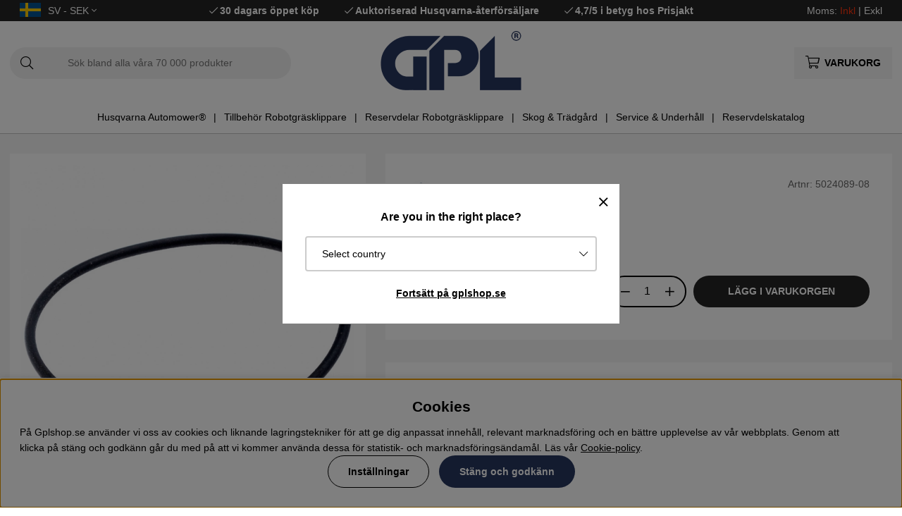

--- FILE ---
content_type: text/html; charset=UTF-8
request_url: https://www.gplshop.se/sv/o-ring-77
body_size: 85394
content:
<!DOCTYPE html>
<html>
<head>
	<script type="text/javascript"> var cm_active_categories = [1,2,3,4]; var cm_preactive_categories = []; var blocked_nodes = {}; var observer = new MutationObserver(function (mutations) { for(var i = 0; i < mutations.length; i++) { var _ref = mutations[i]; var addedNodes = _ref.addedNodes; for(var j = 0; j < addedNodes.length; j++) { var node = addedNodes[j]; if (node.nodeType === 1) { var src = node.src || ''; var type = node.type; var consent_type = ''; if (typeof node.attributes.consent_type !== 'undefined' && typeof node.attributes.consent_type.value !== 'undefined') consent_type = node.attributes.consent_type.value; if (blocked_content_type(consent_type)) { if (typeof blocked_nodes[consent_type] === 'undefined') blocked_nodes[consent_type] = []; var clone; if (node.tagName === 'SCRIPT') { clone = node.cloneNode(true); } else { clone = node; } clone.air_prev = node.previousElementSibling; clone.air_next = node.nextElementSibling; clone.air_parent = node.parentElement; blocked_nodes[consent_type].push(clone); if (node.tagName === 'SCRIPT') node.type = 'javascript/blocked'; node.parentElement.removeChild(node); var beforeScriptExecuteListener = function beforeScriptExecuteListener(event) { event.preventDefault(); }; node.addEventListener('beforescriptexecute', beforeScriptExecuteListener); } else { log_node(node, consent_type); } } } } }); observer.observe(document.documentElement, { childList: true, subtree: true }); var blocked_content_type = function blocked_content_type(consent_type) { var blocked = 0; if ((typeof(cm_active_categories) == "undefined" || cm_active_categories.includes(parseInt(consent_type))) && consent_type && !check_consent(consent_type, "") && consent_type > 1) blocked = 1; return blocked; }; var external_nodes = []; var internal_nodes = []; var inline_nodes = []; var log_node = function log_node(node, consent_type) { if (node.tagName === 'SCRIPT') { if (node.src && (node.src.indexOf(window.location.host) <= -1 || node.src.indexOf(window.location.host) > 10)) { external_nodes.push(node.src); } else if (node.src) { internal_nodes.push(node.src); } else { inline_nodes.push(node.innerHTML); } } }; document.addEventListener("DOMContentLoaded", function() { if (document.querySelector('#cookie_consent')) { init_cookie_consent(); } }); var init_cookie_consent = function init_cookie_consent(force) { var cookie_consent = get_cookie_consent("air_cookie_consent") || ""; var all_signed = 0; var consents = []; if (cookie_consent) { all_signed = 1; consents = JSON.parse(cookie_consent); var elements = document.querySelectorAll('#cookie_consent_manager input[type=checkbox]'); for (let element of elements) { if (typeof(consents[element.value]) == "undefined") all_signed = 0; } } else { var elements = document.querySelectorAll('#cookie_consent_manager input[type=checkbox][prechecked=true]'); for (let element of elements) { element.checked = true; } } if (!all_signed || force) { document.getElementById('cookie_consent').style.display = 'block'; var elements = document.querySelectorAll('#cookie_consent_manager input[type=checkbox]'); for (let element of elements) { if (consents[element.value]) element.checked = consents[element.value]; } init_acm_click_events(); } }; var init_acm_click_events = function() { document.getElementById("cookie_consent_manage").addEventListener("click", function () { let cookie_consent_manager = document.getElementById('cookie_consent_manager'); if (cookie_consent_manager) cookie_consent_manager.style.display = 'block'; let cookie_consent = document.getElementById('cookie_consent'); if (cookie_consent) cookie_consent.classList.add('managing'); document.querySelectorAll(".dimmer2").forEach(item => { item.addEventListener('click', event => { item.classList.add('active') }) }); }); document.getElementById("cookie_consent_manage_rec").addEventListener("click", function () { var elements = document.querySelectorAll('#cookie_consent_manager input[type=checkbox]'); for (let element of elements) { element.checked = true; } document.getElementById("cookie_consent_manager_confirm").dispatchEvent(new Event("click")); }); let cookie_consent_manager_accept = document.getElementById("cookie_consent_manager_accept"); if (cookie_consent_manager_accept) { cookie_consent_manager_accept.addEventListener("click", function () { cm_action(true); }); } document.getElementById("cookie_consent_manager_confirm").addEventListener("click", function () { cm_action(); }); document.querySelectorAll(".cookie_consent_manager_accept_req").forEach(item => { item.addEventListener('click', event => { cm_action(false); }) }); }; var cm_action = function(consent){ let cookie_consent = document.getElementById('cookie_consent'); if (cookie_consent) cookie_consent.style.display = 'none'; let cookie_consent_manager = document.getElementById('cookie_consent_manager'); if (cookie_consent_manager) cookie_consent_manager.style.display = 'none'; document.querySelectorAll(".dimmer2").forEach(item => { item.addEventListener('click', event => { item.classList.remove('active') }) }); var consents = {}; var elements = document.querySelectorAll('#cookie_consent_manager input[type=checkbox]'); for (let element of elements) { consents[element.value] = typeof(consent) !== "undefined" ? consent : element.checked; } consents[1] = true; var cookie_consents = JSON.stringify(consents); set_cookie_consent(cookie_consents); consent_action(cookie_consents); window.dispatchEvent(new Event("acm_change")); }; var set_cookie_consent = function set_cookie_consent(value) { var exdate = new Date(); exdate.setDate(exdate.getDate() + 30); document.cookie = "air_cookie_consent" + "=" + value + "; expires= " + exdate.toUTCString() + "; path=/" + (location.protocol === "https:" ? "; secure" : ""); }; var get_cookie_consent = function get_cookie_consent(name) { var nameEQ = name + "="; var ca = document.cookie.split('; '); for (let c of ca) { if (c.indexOf(nameEQ) === 0) return c.substring(nameEQ.length, c.length); } return null; }; var consent_action = function consent_action(cookie_consent) { var consent_data = JSON.parse(cookie_consent); for(var category_id in consent_data) { if (consent_data[category_id]) { approve_category(category_id); } } }; var approve_category = function(category_id) { if (typeof blocked_nodes[category_id] !== 'undefined') { for (let node of blocked_nodes[category_id]) { if (node.type == "text/javascript") { var script = document.createElement("script"); script.type = "text/javascript"; if (node.src) { script.src = node.src; } else if (node.innerHTML) { script.innerHTML = node.innerHTML; } document.getElementsByTagName("head")[0].appendChild(script); } else if (node.air_prev && node.air_parent) { cm_insertAfter(node, node.air_prev, node.air_parent); } else if (node.air_next && node.air_parent) { node.air_parent.insertBefore(node, node.air_next); } else if (node.air_parent) { node.air_parent.append(node); } } delete blocked_nodes[category_id]; } }; function cm_insertAfter(newNode, existingNode, parent) { parent.insertBefore(newNode, existingNode.nextSibling); } var check_consent = function check_consent(type, cookie_consent) { if (!type) return false; if (!cookie_consent) cookie_consent = get_cookie_consent("air_cookie_consent"); if (!cookie_consent) return (typeof(cm_preactive_categories) == "undefined" || cm_preactive_categories.includes(parseInt(type))); var consents = JSON.parse(cookie_consent); if (typeof(consents[type]) === 'undefined') return false; return consents[type]; }; </script>
	<title>Husqvarna O-Ring 5024089-08 | GPLshop</title>
	<meta charset="utf-8">
	<meta name="description" content="Hos oss finns Husqvarna O-Ring, artnr 5024089-08 ✔Sök i vårt reservdelsregister ✔Köp Husqvarna reservdelar, maskiner & verktyg hos GPLshop.se">
	<meta name="keywords" content="o-ring, 5024089-08, gplshop">
	<meta name="robots" content="INDEX, FOLLOW">
	<meta name="revisit-after" content="14 days">
	<meta name="distribution" content="global">
	<meta http-equiv="expires" content="0">
	<meta name="theme-color" content="#000000" />
	<!-- disables Compatibility view IE -->
	<meta http-equiv="X-UA-Compatible" content="IE=9; IE=8; IE=7; IE=EDGE" />
	<!-- Responsive and mobile friendly stuff -->
	<meta name="HandheldFriendly" content="True">
	<meta name="viewport" content="initial-scale=1.0, maximum-scale=5.0, width=device-width">
	<meta name="apple-mobile-web-app-capable" content="yes" />
	<link rel="canonical" href="https://www.gplshop.se/sv/o-ring-77" />
	<meta property="og:image:width" content="200" />
<meta property="og:image:height" content="200" />
<meta property="og:image" content="https://www.gplshop.se/bilder/artiklar/5024089-08.jpg?m=1688736395"/>
<meta property="og:description" content="Husqvarna ORing med artikelnummer 502408908Vill du söka bland Husqvarna sprängskisser & reservdelar?..."/>
<meta property="og:title" content="O-Ring"/>
<meta property="og:url" content="https://www.gplshop.se/sv/o-ring-77"/>

	<style>body.PL > text {display: none !important;}</style>

	<link rel="shortcut icon" type="image/png" href="/themes/bastema/design/bilder/favicon/faviconGPL.png"/>

	<link rel="preload" as="font" href="/themes/bastema/design/css/webfonts/fa-light-300.woff2" onload="this.rel='font'" crossorigin>
	<link rel="preload" as="font" href="/themes/bastema/design/css/webfonts/fa-regular-400.woff2" onload="this.rel='font'" crossorigin>
	<link rel="preload" as="font" href="/themes/bastema/design/css/webfonts/fa-solid-900.woff2" onload="this.rel='font'" crossorigin>

	<script type="text/javascript">
		if(/MSIE \d|Trident.*rv:/.test(navigator.userAgent)){
			document.write('<script src="/themes/bastema/design/script/ie11CustomProperties.js"><\/script><link rel="stylesheet" href="/themes/bastema/design/css/ie.css">');
		}
	</script>

	


<script >/** FILE: /themes/default/design/script/jquery.min.3.4.1.js **/
!function(e,t){"use strict";"object"==typeof module&&"object"==typeof module.exports?module.exports=e.document?t(e,!0):function(e){if(!e.document)throw new Error("jQuery requires a window with a document");return t(e)}:t(e)}("undefined"!=typeof window?window:this,function(C,e){"use strict";var t=[],E=C.document,r=Object.getPrototypeOf,s=t.slice,g=t.concat,u=t.push,i=t.indexOf,n={},o=n.toString,v=n.hasOwnProperty,a=v.toString,l=a.call(Object),y={},m=function(e){return"function"==typeof e&&"number"!=typeof e.nodeType},x=function(e){return null!=e&&e===e.window},c={type:!0,src:!0,nonce:!0,noModule:!0};function b(e,t,n){var r,i,o=(n=n||E).createElement("script");if(o.text=e,t)for(r in c)(i=t[r]||t.getAttribute&&t.getAttribute(r))&&o.setAttribute(r,i);n.head.appendChild(o).parentNode.removeChild(o)}function w(e){return null==e?e+"":"object"==typeof e||"function"==typeof e?n[o.call(e)]||"object":typeof e}var f="3.4.1",k=function(e,t){return new k.fn.init(e,t)},p=/^[\s\uFEFF\xA0]+|[\s\uFEFF\xA0]+$/g;function d(e){var t=!!e&&"length"in e&&e.length,n=w(e);return!m(e)&&!x(e)&&("array"===n||0===t||"number"==typeof t&&0<t&&t-1 in e)}k.fn=k.prototype={jquery:f,constructor:k,length:0,toArray:function(){return s.call(this)},get:function(e){return null==e?s.call(this):e<0?this[e+this.length]:this[e]},pushStack:function(e){var t=k.merge(this.constructor(),e);return t.prevObject=this,t},each:function(e){return k.each(this,e)},map:function(n){return this.pushStack(k.map(this,function(e,t){return n.call(e,t,e)}))},slice:function(){return this.pushStack(s.apply(this,arguments))},first:function(){return this.eq(0)},last:function(){return this.eq(-1)},eq:function(e){var t=this.length,n=+e+(e<0?t:0);return this.pushStack(0<=n&&n<t?[this[n]]:[])},end:function(){return this.prevObject||this.constructor()},push:u,sort:t.sort,splice:t.splice},k.extend=k.fn.extend=function(){var e,t,n,r,i,o,a=arguments[0]||{},s=1,u=arguments.length,l=!1;for("boolean"==typeof a&&(l=a,a=arguments[s]||{},s++),"object"==typeof a||m(a)||(a={}),s===u&&(a=this,s--);s<u;s++)if(null!=(e=arguments[s]))for(t in e)r=e[t],"__proto__"!==t&&a!==r&&(l&&r&&(k.isPlainObject(r)||(i=Array.isArray(r)))?(n=a[t],o=i&&!Array.isArray(n)?[]:i||k.isPlainObject(n)?n:{},i=!1,a[t]=k.extend(l,o,r)):void 0!==r&&(a[t]=r));return a},k.extend({expando:"jQuery"+(f+Math.random()).replace(/\D/g,""),isReady:!0,error:function(e){throw new Error(e)},noop:function(){},isPlainObject:function(e){var t,n;return!(!e||"[object Object]"!==o.call(e))&&(!(t=r(e))||"function"==typeof(n=v.call(t,"constructor")&&t.constructor)&&a.call(n)===l)},isEmptyObject:function(e){var t;for(t in e)return!1;return!0},globalEval:function(e,t){b(e,{nonce:t&&t.nonce})},each:function(e,t){var n,r=0;if(d(e)){for(n=e.length;r<n;r++)if(!1===t.call(e[r],r,e[r]))break}else for(r in e)if(!1===t.call(e[r],r,e[r]))break;return e},trim:function(e){return null==e?"":(e+"").replace(p,"")},makeArray:function(e,t){var n=t||[];return null!=e&&(d(Object(e))?k.merge(n,"string"==typeof e?[e]:e):u.call(n,e)),n},inArray:function(e,t,n){return null==t?-1:i.call(t,e,n)},merge:function(e,t){for(var n=+t.length,r=0,i=e.length;r<n;r++)e[i++]=t[r];return e.length=i,e},grep:function(e,t,n){for(var r=[],i=0,o=e.length,a=!n;i<o;i++)!t(e[i],i)!==a&&r.push(e[i]);return r},map:function(e,t,n){var r,i,o=0,a=[];if(d(e))for(r=e.length;o<r;o++)null!=(i=t(e[o],o,n))&&a.push(i);else for(o in e)null!=(i=t(e[o],o,n))&&a.push(i);return g.apply([],a)},guid:1,support:y}),"function"==typeof Symbol&&(k.fn[Symbol.iterator]=t[Symbol.iterator]),k.each("Boolean Number String Function Array Date RegExp Object Error Symbol".split(" "),function(e,t){n["[object "+t+"]"]=t.toLowerCase()});var h=function(n){var e,d,b,o,i,h,f,g,w,u,l,T,C,a,E,v,s,c,y,k="sizzle"+1*new Date,m=n.document,S=0,r=0,p=ue(),x=ue(),N=ue(),A=ue(),D=function(e,t){return e===t&&(l=!0),0},j={}.hasOwnProperty,t=[],q=t.pop,L=t.push,H=t.push,O=t.slice,P=function(e,t){for(var n=0,r=e.length;n<r;n++)if(e[n]===t)return n;return-1},R="checked|selected|async|autofocus|autoplay|controls|defer|disabled|hidden|ismap|loop|multiple|open|readonly|required|scoped",M="[\\x20\\t\\r\\n\\f]",I="(?:\\\\.|[\\w-]|[^\0-\\xa0])+",W="\\["+M+"*("+I+")(?:"+M+"*([*^$|!~]?=)"+M+"*(?:'((?:\\\\.|[^\\\\'])*)'|\"((?:\\\\.|[^\\\\\"])*)\"|("+I+"))|)"+M+"*\\]",$=":("+I+")(?:\\((('((?:\\\\.|[^\\\\'])*)'|\"((?:\\\\.|[^\\\\\"])*)\")|((?:\\\\.|[^\\\\()[\\]]|"+W+")*)|.*)\\)|)",F=new RegExp(M+"+","g"),B=new RegExp("^"+M+"+|((?:^|[^\\\\])(?:\\\\.)*)"+M+"+$","g"),_=new RegExp("^"+M+"*,"+M+"*"),z=new RegExp("^"+M+"*([>+~]|"+M+")"+M+"*"),U=new RegExp(M+"|>"),X=new RegExp($),V=new RegExp("^"+I+"$"),G={ID:new RegExp("^#("+I+")"),CLASS:new RegExp("^\\.("+I+")"),TAG:new RegExp("^("+I+"|[*])"),ATTR:new RegExp("^"+W),PSEUDO:new RegExp("^"+$),CHILD:new RegExp("^:(only|first|last|nth|nth-last)-(child|of-type)(?:\\("+M+"*(even|odd|(([+-]|)(\\d*)n|)"+M+"*(?:([+-]|)"+M+"*(\\d+)|))"+M+"*\\)|)","i"),bool:new RegExp("^(?:"+R+")$","i"),needsContext:new RegExp("^"+M+"*[>+~]|:(even|odd|eq|gt|lt|nth|first|last)(?:\\("+M+"*((?:-\\d)?\\d*)"+M+"*\\)|)(?=[^-]|$)","i")},Y=/HTML$/i,Q=/^(?:input|select|textarea|button)$/i,J=/^h\d$/i,K=/^[^{]+\{\s*\[native \w/,Z=/^(?:#([\w-]+)|(\w+)|\.([\w-]+))$/,ee=/[+~]/,te=new RegExp("\\\\([\\da-f]{1,6}"+M+"?|("+M+")|.)","ig"),ne=function(e,t,n){var r="0x"+t-65536;return r!=r||n?t:r<0?String.fromCharCode(r+65536):String.fromCharCode(r>>10|55296,1023&r|56320)},re=/([\0-\x1f\x7f]|^-?\d)|^-$|[^\0-\x1f\x7f-\uFFFF\w-]/g,ie=function(e,t){return t?"\0"===e?"\ufffd":e.slice(0,-1)+"\\"+e.charCodeAt(e.length-1).toString(16)+" ":"\\"+e},oe=function(){T()},ae=be(function(e){return!0===e.disabled&&"fieldset"===e.nodeName.toLowerCase()},{dir:"parentNode",next:"legend"});try{H.apply(t=O.call(m.childNodes),m.childNodes),t[m.childNodes.length].nodeType}catch(e){H={apply:t.length?function(e,t){L.apply(e,O.call(t))}:function(e,t){var n=e.length,r=0;while(e[n++]=t[r++]);e.length=n-1}}}function se(t,e,n,r){var i,o,a,s,u,l,c,f=e&&e.ownerDocument,p=e?e.nodeType:9;if(n=n||[],"string"!=typeof t||!t||1!==p&&9!==p&&11!==p)return n;if(!r&&((e?e.ownerDocument||e:m)!==C&&T(e),e=e||C,E)){if(11!==p&&(u=Z.exec(t)))if(i=u[1]){if(9===p){if(!(a=e.getElementById(i)))return n;if(a.id===i)return n.push(a),n}else if(f&&(a=f.getElementById(i))&&y(e,a)&&a.id===i)return n.push(a),n}else{if(u[2])return H.apply(n,e.getElementsByTagName(t)),n;if((i=u[3])&&d.getElementsByClassName&&e.getElementsByClassName)return H.apply(n,e.getElementsByClassName(i)),n}if(d.qsa&&!A[t+" "]&&(!v||!v.test(t))&&(1!==p||"object"!==e.nodeName.toLowerCase())){if(c=t,f=e,1===p&&U.test(t)){(s=e.getAttribute("id"))?s=s.replace(re,ie):e.setAttribute("id",s=k),o=(l=h(t)).length;while(o--)l[o]="#"+s+" "+xe(l[o]);c=l.join(","),f=ee.test(t)&&ye(e.parentNode)||e}try{return H.apply(n,f.querySelectorAll(c)),n}catch(e){A(t,!0)}finally{s===k&&e.removeAttribute("id")}}}return g(t.replace(B,"$1"),e,n,r)}function ue(){var r=[];return function e(t,n){return r.push(t+" ")>b.cacheLength&&delete e[r.shift()],e[t+" "]=n}}function le(e){return e[k]=!0,e}function ce(e){var t=C.createElement("fieldset");try{return!!e(t)}catch(e){return!1}finally{t.parentNode&&t.parentNode.removeChild(t),t=null}}function fe(e,t){var n=e.split("|"),r=n.length;while(r--)b.attrHandle[n[r]]=t}function pe(e,t){var n=t&&e,r=n&&1===e.nodeType&&1===t.nodeType&&e.sourceIndex-t.sourceIndex;if(r)return r;if(n)while(n=n.nextSibling)if(n===t)return-1;return e?1:-1}function de(t){return function(e){return"input"===e.nodeName.toLowerCase()&&e.type===t}}function he(n){return function(e){var t=e.nodeName.toLowerCase();return("input"===t||"button"===t)&&e.type===n}}function ge(t){return function(e){return"form"in e?e.parentNode&&!1===e.disabled?"label"in e?"label"in e.parentNode?e.parentNode.disabled===t:e.disabled===t:e.isDisabled===t||e.isDisabled!==!t&&ae(e)===t:e.disabled===t:"label"in e&&e.disabled===t}}function ve(a){return le(function(o){return o=+o,le(function(e,t){var n,r=a([],e.length,o),i=r.length;while(i--)e[n=r[i]]&&(e[n]=!(t[n]=e[n]))})})}function ye(e){return e&&"undefined"!=typeof e.getElementsByTagName&&e}for(e in d=se.support={},i=se.isXML=function(e){var t=e.namespaceURI,n=(e.ownerDocument||e).documentElement;return!Y.test(t||n&&n.nodeName||"HTML")},T=se.setDocument=function(e){var t,n,r=e?e.ownerDocument||e:m;return r!==C&&9===r.nodeType&&r.documentElement&&(a=(C=r).documentElement,E=!i(C),m!==C&&(n=C.defaultView)&&n.top!==n&&(n.addEventListener?n.addEventListener("unload",oe,!1):n.attachEvent&&n.attachEvent("onunload",oe)),d.attributes=ce(function(e){return e.className="i",!e.getAttribute("className")}),d.getElementsByTagName=ce(function(e){return e.appendChild(C.createComment("")),!e.getElementsByTagName("*").length}),d.getElementsByClassName=K.test(C.getElementsByClassName),d.getById=ce(function(e){return a.appendChild(e).id=k,!C.getElementsByName||!C.getElementsByName(k).length}),d.getById?(b.filter.ID=function(e){var t=e.replace(te,ne);return function(e){return e.getAttribute("id")===t}},b.find.ID=function(e,t){if("undefined"!=typeof t.getElementById&&E){var n=t.getElementById(e);return n?[n]:[]}}):(b.filter.ID=function(e){var n=e.replace(te,ne);return function(e){var t="undefined"!=typeof e.getAttributeNode&&e.getAttributeNode("id");return t&&t.value===n}},b.find.ID=function(e,t){if("undefined"!=typeof t.getElementById&&E){var n,r,i,o=t.getElementById(e);if(o){if((n=o.getAttributeNode("id"))&&n.value===e)return[o];i=t.getElementsByName(e),r=0;while(o=i[r++])if((n=o.getAttributeNode("id"))&&n.value===e)return[o]}return[]}}),b.find.TAG=d.getElementsByTagName?function(e,t){return"undefined"!=typeof t.getElementsByTagName?t.getElementsByTagName(e):d.qsa?t.querySelectorAll(e):void 0}:function(e,t){var n,r=[],i=0,o=t.getElementsByTagName(e);if("*"===e){while(n=o[i++])1===n.nodeType&&r.push(n);return r}return o},b.find.CLASS=d.getElementsByClassName&&function(e,t){if("undefined"!=typeof t.getElementsByClassName&&E)return t.getElementsByClassName(e)},s=[],v=[],(d.qsa=K.test(C.querySelectorAll))&&(ce(function(e){a.appendChild(e).innerHTML="<a id='"+k+"'></a><select id='"+k+"-\r\\' msallowcapture=''><option selected=''></option></select>",e.querySelectorAll("[msallowcapture^='']").length&&v.push("[*^$]="+M+"*(?:''|\"\")"),e.querySelectorAll("[selected]").length||v.push("\\["+M+"*(?:value|"+R+")"),e.querySelectorAll("[id~="+k+"-]").length||v.push("~="),e.querySelectorAll(":checked").length||v.push(":checked"),e.querySelectorAll("a#"+k+"+*").length||v.push(".#.+[+~]")}),ce(function(e){e.innerHTML="<a href='' disabled='disabled'></a><select disabled='disabled'><option/></select>";var t=C.createElement("input");t.setAttribute("type","hidden"),e.appendChild(t).setAttribute("name","D"),e.querySelectorAll("[name=d]").length&&v.push("name"+M+"*[*^$|!~]?="),2!==e.querySelectorAll(":enabled").length&&v.push(":enabled",":disabled"),a.appendChild(e).disabled=!0,2!==e.querySelectorAll(":disabled").length&&v.push(":enabled",":disabled"),e.querySelectorAll("*,:x"),v.push(",.*:")})),(d.matchesSelector=K.test(c=a.matches||a.webkitMatchesSelector||a.mozMatchesSelector||a.oMatchesSelector||a.msMatchesSelector))&&ce(function(e){d.disconnectedMatch=c.call(e,"*"),c.call(e,"[s!='']:x"),s.push("!=",$)}),v=v.length&&new RegExp(v.join("|")),s=s.length&&new RegExp(s.join("|")),t=K.test(a.compareDocumentPosition),y=t||K.test(a.contains)?function(e,t){var n=9===e.nodeType?e.documentElement:e,r=t&&t.parentNode;return e===r||!(!r||1!==r.nodeType||!(n.contains?n.contains(r):e.compareDocumentPosition&&16&e.compareDocumentPosition(r)))}:function(e,t){if(t)while(t=t.parentNode)if(t===e)return!0;return!1},D=t?function(e,t){if(e===t)return l=!0,0;var n=!e.compareDocumentPosition-!t.compareDocumentPosition;return n||(1&(n=(e.ownerDocument||e)===(t.ownerDocument||t)?e.compareDocumentPosition(t):1)||!d.sortDetached&&t.compareDocumentPosition(e)===n?e===C||e.ownerDocument===m&&y(m,e)?-1:t===C||t.ownerDocument===m&&y(m,t)?1:u?P(u,e)-P(u,t):0:4&n?-1:1)}:function(e,t){if(e===t)return l=!0,0;var n,r=0,i=e.parentNode,o=t.parentNode,a=[e],s=[t];if(!i||!o)return e===C?-1:t===C?1:i?-1:o?1:u?P(u,e)-P(u,t):0;if(i===o)return pe(e,t);n=e;while(n=n.parentNode)a.unshift(n);n=t;while(n=n.parentNode)s.unshift(n);while(a[r]===s[r])r++;return r?pe(a[r],s[r]):a[r]===m?-1:s[r]===m?1:0}),C},se.matches=function(e,t){return se(e,null,null,t)},se.matchesSelector=function(e,t){if((e.ownerDocument||e)!==C&&T(e),d.matchesSelector&&E&&!A[t+" "]&&(!s||!s.test(t))&&(!v||!v.test(t)))try{var n=c.call(e,t);if(n||d.disconnectedMatch||e.document&&11!==e.document.nodeType)return n}catch(e){A(t,!0)}return 0<se(t,C,null,[e]).length},se.contains=function(e,t){return(e.ownerDocument||e)!==C&&T(e),y(e,t)},se.attr=function(e,t){(e.ownerDocument||e)!==C&&T(e);var n=b.attrHandle[t.toLowerCase()],r=n&&j.call(b.attrHandle,t.toLowerCase())?n(e,t,!E):void 0;return void 0!==r?r:d.attributes||!E?e.getAttribute(t):(r=e.getAttributeNode(t))&&r.specified?r.value:null},se.escape=function(e){return(e+"").replace(re,ie)},se.error=function(e){throw new Error("Syntax error, unrecognized expression: "+e)},se.uniqueSort=function(e){var t,n=[],r=0,i=0;if(l=!d.detectDuplicates,u=!d.sortStable&&e.slice(0),e.sort(D),l){while(t=e[i++])t===e[i]&&(r=n.push(i));while(r--)e.splice(n[r],1)}return u=null,e},o=se.getText=function(e){var t,n="",r=0,i=e.nodeType;if(i){if(1===i||9===i||11===i){if("string"==typeof e.textContent)return e.textContent;for(e=e.firstChild;e;e=e.nextSibling)n+=o(e)}else if(3===i||4===i)return e.nodeValue}else while(t=e[r++])n+=o(t);return n},(b=se.selectors={cacheLength:50,createPseudo:le,match:G,attrHandle:{},find:{},relative:{">":{dir:"parentNode",first:!0}," ":{dir:"parentNode"},"+":{dir:"previousSibling",first:!0},"~":{dir:"previousSibling"}},preFilter:{ATTR:function(e){return e[1]=e[1].replace(te,ne),e[3]=(e[3]||e[4]||e[5]||"").replace(te,ne),"~="===e[2]&&(e[3]=" "+e[3]+" "),e.slice(0,4)},CHILD:function(e){return e[1]=e[1].toLowerCase(),"nth"===e[1].slice(0,3)?(e[3]||se.error(e[0]),e[4]=+(e[4]?e[5]+(e[6]||1):2*("even"===e[3]||"odd"===e[3])),e[5]=+(e[7]+e[8]||"odd"===e[3])):e[3]&&se.error(e[0]),e},PSEUDO:function(e){var t,n=!e[6]&&e[2];return G.CHILD.test(e[0])?null:(e[3]?e[2]=e[4]||e[5]||"":n&&X.test(n)&&(t=h(n,!0))&&(t=n.indexOf(")",n.length-t)-n.length)&&(e[0]=e[0].slice(0,t),e[2]=n.slice(0,t)),e.slice(0,3))}},filter:{TAG:function(e){var t=e.replace(te,ne).toLowerCase();return"*"===e?function(){return!0}:function(e){return e.nodeName&&e.nodeName.toLowerCase()===t}},CLASS:function(e){var t=p[e+" "];return t||(t=new RegExp("(^|"+M+")"+e+"("+M+"|$)"))&&p(e,function(e){return t.test("string"==typeof e.className&&e.className||"undefined"!=typeof e.getAttribute&&e.getAttribute("class")||"")})},ATTR:function(n,r,i){return function(e){var t=se.attr(e,n);return null==t?"!="===r:!r||(t+="","="===r?t===i:"!="===r?t!==i:"^="===r?i&&0===t.indexOf(i):"*="===r?i&&-1<t.indexOf(i):"$="===r?i&&t.slice(-i.length)===i:"~="===r?-1<(" "+t.replace(F," ")+" ").indexOf(i):"|="===r&&(t===i||t.slice(0,i.length+1)===i+"-"))}},CHILD:function(h,e,t,g,v){var y="nth"!==h.slice(0,3),m="last"!==h.slice(-4),x="of-type"===e;return 1===g&&0===v?function(e){return!!e.parentNode}:function(e,t,n){var r,i,o,a,s,u,l=y!==m?"nextSibling":"previousSibling",c=e.parentNode,f=x&&e.nodeName.toLowerCase(),p=!n&&!x,d=!1;if(c){if(y){while(l){a=e;while(a=a[l])if(x?a.nodeName.toLowerCase()===f:1===a.nodeType)return!1;u=l="only"===h&&!u&&"nextSibling"}return!0}if(u=[m?c.firstChild:c.lastChild],m&&p){d=(s=(r=(i=(o=(a=c)[k]||(a[k]={}))[a.uniqueID]||(o[a.uniqueID]={}))[h]||[])[0]===S&&r[1])&&r[2],a=s&&c.childNodes[s];while(a=++s&&a&&a[l]||(d=s=0)||u.pop())if(1===a.nodeType&&++d&&a===e){i[h]=[S,s,d];break}}else if(p&&(d=s=(r=(i=(o=(a=e)[k]||(a[k]={}))[a.uniqueID]||(o[a.uniqueID]={}))[h]||[])[0]===S&&r[1]),!1===d)while(a=++s&&a&&a[l]||(d=s=0)||u.pop())if((x?a.nodeName.toLowerCase()===f:1===a.nodeType)&&++d&&(p&&((i=(o=a[k]||(a[k]={}))[a.uniqueID]||(o[a.uniqueID]={}))[h]=[S,d]),a===e))break;return(d-=v)===g||d%g==0&&0<=d/g}}},PSEUDO:function(e,o){var t,a=b.pseudos[e]||b.setFilters[e.toLowerCase()]||se.error("unsupported pseudo: "+e);return a[k]?a(o):1<a.length?(t=[e,e,"",o],b.setFilters.hasOwnProperty(e.toLowerCase())?le(function(e,t){var n,r=a(e,o),i=r.length;while(i--)e[n=P(e,r[i])]=!(t[n]=r[i])}):function(e){return a(e,0,t)}):a}},pseudos:{not:le(function(e){var r=[],i=[],s=f(e.replace(B,"$1"));return s[k]?le(function(e,t,n,r){var i,o=s(e,null,r,[]),a=e.length;while(a--)(i=o[a])&&(e[a]=!(t[a]=i))}):function(e,t,n){return r[0]=e,s(r,null,n,i),r[0]=null,!i.pop()}}),has:le(function(t){return function(e){return 0<se(t,e).length}}),contains:le(function(t){return t=t.replace(te,ne),function(e){return-1<(e.textContent||o(e)).indexOf(t)}}),lang:le(function(n){return V.test(n||"")||se.error("unsupported lang: "+n),n=n.replace(te,ne).toLowerCase(),function(e){var t;do{if(t=E?e.lang:e.getAttribute("xml:lang")||e.getAttribute("lang"))return(t=t.toLowerCase())===n||0===t.indexOf(n+"-")}while((e=e.parentNode)&&1===e.nodeType);return!1}}),target:function(e){var t=n.location&&n.location.hash;return t&&t.slice(1)===e.id},root:function(e){return e===a},focus:function(e){return e===C.activeElement&&(!C.hasFocus||C.hasFocus())&&!!(e.type||e.href||~e.tabIndex)},enabled:ge(!1),disabled:ge(!0),checked:function(e){var t=e.nodeName.toLowerCase();return"input"===t&&!!e.checked||"option"===t&&!!e.selected},selected:function(e){return e.parentNode&&e.parentNode.selectedIndex,!0===e.selected},empty:function(e){for(e=e.firstChild;e;e=e.nextSibling)if(e.nodeType<6)return!1;return!0},parent:function(e){return!b.pseudos.empty(e)},header:function(e){return J.test(e.nodeName)},input:function(e){return Q.test(e.nodeName)},button:function(e){var t=e.nodeName.toLowerCase();return"input"===t&&"button"===e.type||"button"===t},text:function(e){var t;return"input"===e.nodeName.toLowerCase()&&"text"===e.type&&(null==(t=e.getAttribute("type"))||"text"===t.toLowerCase())},first:ve(function(){return[0]}),last:ve(function(e,t){return[t-1]}),eq:ve(function(e,t,n){return[n<0?n+t:n]}),even:ve(function(e,t){for(var n=0;n<t;n+=2)e.push(n);return e}),odd:ve(function(e,t){for(var n=1;n<t;n+=2)e.push(n);return e}),lt:ve(function(e,t,n){for(var r=n<0?n+t:t<n?t:n;0<=--r;)e.push(r);return e}),gt:ve(function(e,t,n){for(var r=n<0?n+t:n;++r<t;)e.push(r);return e})}}).pseudos.nth=b.pseudos.eq,{radio:!0,checkbox:!0,file:!0,password:!0,image:!0})b.pseudos[e]=de(e);for(e in{submit:!0,reset:!0})b.pseudos[e]=he(e);function me(){}function xe(e){for(var t=0,n=e.length,r="";t<n;t++)r+=e[t].value;return r}function be(s,e,t){var u=e.dir,l=e.next,c=l||u,f=t&&"parentNode"===c,p=r++;return e.first?function(e,t,n){while(e=e[u])if(1===e.nodeType||f)return s(e,t,n);return!1}:function(e,t,n){var r,i,o,a=[S,p];if(n){while(e=e[u])if((1===e.nodeType||f)&&s(e,t,n))return!0}else while(e=e[u])if(1===e.nodeType||f)if(i=(o=e[k]||(e[k]={}))[e.uniqueID]||(o[e.uniqueID]={}),l&&l===e.nodeName.toLowerCase())e=e[u]||e;else{if((r=i[c])&&r[0]===S&&r[1]===p)return a[2]=r[2];if((i[c]=a)[2]=s(e,t,n))return!0}return!1}}function we(i){return 1<i.length?function(e,t,n){var r=i.length;while(r--)if(!i[r](e,t,n))return!1;return!0}:i[0]}function Te(e,t,n,r,i){for(var o,a=[],s=0,u=e.length,l=null!=t;s<u;s++)(o=e[s])&&(n&&!n(o,r,i)||(a.push(o),l&&t.push(s)));return a}function Ce(d,h,g,v,y,e){return v&&!v[k]&&(v=Ce(v)),y&&!y[k]&&(y=Ce(y,e)),le(function(e,t,n,r){var i,o,a,s=[],u=[],l=t.length,c=e||function(e,t,n){for(var r=0,i=t.length;r<i;r++)se(e,t[r],n);return n}(h||"*",n.nodeType?[n]:n,[]),f=!d||!e&&h?c:Te(c,s,d,n,r),p=g?y||(e?d:l||v)?[]:t:f;if(g&&g(f,p,n,r),v){i=Te(p,u),v(i,[],n,r),o=i.length;while(o--)(a=i[o])&&(p[u[o]]=!(f[u[o]]=a))}if(e){if(y||d){if(y){i=[],o=p.length;while(o--)(a=p[o])&&i.push(f[o]=a);y(null,p=[],i,r)}o=p.length;while(o--)(a=p[o])&&-1<(i=y?P(e,a):s[o])&&(e[i]=!(t[i]=a))}}else p=Te(p===t?p.splice(l,p.length):p),y?y(null,t,p,r):H.apply(t,p)})}function Ee(e){for(var i,t,n,r=e.length,o=b.relative[e[0].type],a=o||b.relative[" "],s=o?1:0,u=be(function(e){return e===i},a,!0),l=be(function(e){return-1<P(i,e)},a,!0),c=[function(e,t,n){var r=!o&&(n||t!==w)||((i=t).nodeType?u(e,t,n):l(e,t,n));return i=null,r}];s<r;s++)if(t=b.relative[e[s].type])c=[be(we(c),t)];else{if((t=b.filter[e[s].type].apply(null,e[s].matches))[k]){for(n=++s;n<r;n++)if(b.relative[e[n].type])break;return Ce(1<s&&we(c),1<s&&xe(e.slice(0,s-1).concat({value:" "===e[s-2].type?"*":""})).replace(B,"$1"),t,s<n&&Ee(e.slice(s,n)),n<r&&Ee(e=e.slice(n)),n<r&&xe(e))}c.push(t)}return we(c)}return me.prototype=b.filters=b.pseudos,b.setFilters=new me,h=se.tokenize=function(e,t){var n,r,i,o,a,s,u,l=x[e+" "];if(l)return t?0:l.slice(0);a=e,s=[],u=b.preFilter;while(a){for(o in n&&!(r=_.exec(a))||(r&&(a=a.slice(r[0].length)||a),s.push(i=[])),n=!1,(r=z.exec(a))&&(n=r.shift(),i.push({value:n,type:r[0].replace(B," ")}),a=a.slice(n.length)),b.filter)!(r=G[o].exec(a))||u[o]&&!(r=u[o](r))||(n=r.shift(),i.push({value:n,type:o,matches:r}),a=a.slice(n.length));if(!n)break}return t?a.length:a?se.error(e):x(e,s).slice(0)},f=se.compile=function(e,t){var n,v,y,m,x,r,i=[],o=[],a=N[e+" "];if(!a){t||(t=h(e)),n=t.length;while(n--)(a=Ee(t[n]))[k]?i.push(a):o.push(a);(a=N(e,(v=o,m=0<(y=i).length,x=0<v.length,r=function(e,t,n,r,i){var o,a,s,u=0,l="0",c=e&&[],f=[],p=w,d=e||x&&b.find.TAG("*",i),h=S+=null==p?1:Math.random()||.1,g=d.length;for(i&&(w=t===C||t||i);l!==g&&null!=(o=d[l]);l++){if(x&&o){a=0,t||o.ownerDocument===C||(T(o),n=!E);while(s=v[a++])if(s(o,t||C,n)){r.push(o);break}i&&(S=h)}m&&((o=!s&&o)&&u--,e&&c.push(o))}if(u+=l,m&&l!==u){a=0;while(s=y[a++])s(c,f,t,n);if(e){if(0<u)while(l--)c[l]||f[l]||(f[l]=q.call(r));f=Te(f)}H.apply(r,f),i&&!e&&0<f.length&&1<u+y.length&&se.uniqueSort(r)}return i&&(S=h,w=p),c},m?le(r):r))).selector=e}return a},g=se.select=function(e,t,n,r){var i,o,a,s,u,l="function"==typeof e&&e,c=!r&&h(e=l.selector||e);if(n=n||[],1===c.length){if(2<(o=c[0]=c[0].slice(0)).length&&"ID"===(a=o[0]).type&&9===t.nodeType&&E&&b.relative[o[1].type]){if(!(t=(b.find.ID(a.matches[0].replace(te,ne),t)||[])[0]))return n;l&&(t=t.parentNode),e=e.slice(o.shift().value.length)}i=G.needsContext.test(e)?0:o.length;while(i--){if(a=o[i],b.relative[s=a.type])break;if((u=b.find[s])&&(r=u(a.matches[0].replace(te,ne),ee.test(o[0].type)&&ye(t.parentNode)||t))){if(o.splice(i,1),!(e=r.length&&xe(o)))return H.apply(n,r),n;break}}}return(l||f(e,c))(r,t,!E,n,!t||ee.test(e)&&ye(t.parentNode)||t),n},d.sortStable=k.split("").sort(D).join("")===k,d.detectDuplicates=!!l,T(),d.sortDetached=ce(function(e){return 1&e.compareDocumentPosition(C.createElement("fieldset"))}),ce(function(e){return e.innerHTML="<a href='#'></a>","#"===e.firstChild.getAttribute("href")})||fe("type|href|height|width",function(e,t,n){if(!n)return e.getAttribute(t,"type"===t.toLowerCase()?1:2)}),d.attributes&&ce(function(e){return e.innerHTML="<input/>",e.firstChild.setAttribute("value",""),""===e.firstChild.getAttribute("value")})||fe("value",function(e,t,n){if(!n&&"input"===e.nodeName.toLowerCase())return e.defaultValue}),ce(function(e){return null==e.getAttribute("disabled")})||fe(R,function(e,t,n){var r;if(!n)return!0===e[t]?t.toLowerCase():(r=e.getAttributeNode(t))&&r.specified?r.value:null}),se}(C);k.find=h,k.expr=h.selectors,k.expr[":"]=k.expr.pseudos,k.uniqueSort=k.unique=h.uniqueSort,k.text=h.getText,k.isXMLDoc=h.isXML,k.contains=h.contains,k.escapeSelector=h.escape;var T=function(e,t,n){var r=[],i=void 0!==n;while((e=e[t])&&9!==e.nodeType)if(1===e.nodeType){if(i&&k(e).is(n))break;r.push(e)}return r},S=function(e,t){for(var n=[];e;e=e.nextSibling)1===e.nodeType&&e!==t&&n.push(e);return n},N=k.expr.match.needsContext;function A(e,t){return e.nodeName&&e.nodeName.toLowerCase()===t.toLowerCase()}var D=/^<([a-z][^\/\0>:\x20\t\r\n\f]*)[\x20\t\r\n\f]*\/?>(?:<\/\1>|)$/i;function j(e,n,r){return m(n)?k.grep(e,function(e,t){return!!n.call(e,t,e)!==r}):n.nodeType?k.grep(e,function(e){return e===n!==r}):"string"!=typeof n?k.grep(e,function(e){return-1<i.call(n,e)!==r}):k.filter(n,e,r)}k.filter=function(e,t,n){var r=t[0];return n&&(e=":not("+e+")"),1===t.length&&1===r.nodeType?k.find.matchesSelector(r,e)?[r]:[]:k.find.matches(e,k.grep(t,function(e){return 1===e.nodeType}))},k.fn.extend({find:function(e){var t,n,r=this.length,i=this;if("string"!=typeof e)return this.pushStack(k(e).filter(function(){for(t=0;t<r;t++)if(k.contains(i[t],this))return!0}));for(n=this.pushStack([]),t=0;t<r;t++)k.find(e,i[t],n);return 1<r?k.uniqueSort(n):n},filter:function(e){return this.pushStack(j(this,e||[],!1))},not:function(e){return this.pushStack(j(this,e||[],!0))},is:function(e){return!!j(this,"string"==typeof e&&N.test(e)?k(e):e||[],!1).length}});var q,L=/^(?:\s*(<[\w\W]+>)[^>]*|#([\w-]+))$/;(k.fn.init=function(e,t,n){var r,i;if(!e)return this;if(n=n||q,"string"==typeof e){if(!(r="<"===e[0]&&">"===e[e.length-1]&&3<=e.length?[null,e,null]:L.exec(e))||!r[1]&&t)return!t||t.jquery?(t||n).find(e):this.constructor(t).find(e);if(r[1]){if(t=t instanceof k?t[0]:t,k.merge(this,k.parseHTML(r[1],t&&t.nodeType?t.ownerDocument||t:E,!0)),D.test(r[1])&&k.isPlainObject(t))for(r in t)m(this[r])?this[r](t[r]):this.attr(r,t[r]);return this}return(i=E.getElementById(r[2]))&&(this[0]=i,this.length=1),this}return e.nodeType?(this[0]=e,this.length=1,this):m(e)?void 0!==n.ready?n.ready(e):e(k):k.makeArray(e,this)}).prototype=k.fn,q=k(E);var H=/^(?:parents|prev(?:Until|All))/,O={children:!0,contents:!0,next:!0,prev:!0};function P(e,t){while((e=e[t])&&1!==e.nodeType);return e}k.fn.extend({has:function(e){var t=k(e,this),n=t.length;return this.filter(function(){for(var e=0;e<n;e++)if(k.contains(this,t[e]))return!0})},closest:function(e,t){var n,r=0,i=this.length,o=[],a="string"!=typeof e&&k(e);if(!N.test(e))for(;r<i;r++)for(n=this[r];n&&n!==t;n=n.parentNode)if(n.nodeType<11&&(a?-1<a.index(n):1===n.nodeType&&k.find.matchesSelector(n,e))){o.push(n);break}return this.pushStack(1<o.length?k.uniqueSort(o):o)},index:function(e){return e?"string"==typeof e?i.call(k(e),this[0]):i.call(this,e.jquery?e[0]:e):this[0]&&this[0].parentNode?this.first().prevAll().length:-1},add:function(e,t){return this.pushStack(k.uniqueSort(k.merge(this.get(),k(e,t))))},addBack:function(e){return this.add(null==e?this.prevObject:this.prevObject.filter(e))}}),k.each({parent:function(e){var t=e.parentNode;return t&&11!==t.nodeType?t:null},parents:function(e){return T(e,"parentNode")},parentsUntil:function(e,t,n){return T(e,"parentNode",n)},next:function(e){return P(e,"nextSibling")},prev:function(e){return P(e,"previousSibling")},nextAll:function(e){return T(e,"nextSibling")},prevAll:function(e){return T(e,"previousSibling")},nextUntil:function(e,t,n){return T(e,"nextSibling",n)},prevUntil:function(e,t,n){return T(e,"previousSibling",n)},siblings:function(e){return S((e.parentNode||{}).firstChild,e)},children:function(e){return S(e.firstChild)},contents:function(e){return"undefined"!=typeof e.contentDocument?e.contentDocument:(A(e,"template")&&(e=e.content||e),k.merge([],e.childNodes))}},function(r,i){k.fn[r]=function(e,t){var n=k.map(this,i,e);return"Until"!==r.slice(-5)&&(t=e),t&&"string"==typeof t&&(n=k.filter(t,n)),1<this.length&&(O[r]||k.uniqueSort(n),H.test(r)&&n.reverse()),this.pushStack(n)}});var R=/[^\x20\t\r\n\f]+/g;function M(e){return e}function I(e){throw e}function W(e,t,n,r){var i;try{e&&m(i=e.promise)?i.call(e).done(t).fail(n):e&&m(i=e.then)?i.call(e,t,n):t.apply(void 0,[e].slice(r))}catch(e){n.apply(void 0,[e])}}k.Callbacks=function(r){var e,n;r="string"==typeof r?(e=r,n={},k.each(e.match(R)||[],function(e,t){n[t]=!0}),n):k.extend({},r);var i,t,o,a,s=[],u=[],l=-1,c=function(){for(a=a||r.once,o=i=!0;u.length;l=-1){t=u.shift();while(++l<s.length)!1===s[l].apply(t[0],t[1])&&r.stopOnFalse&&(l=s.length,t=!1)}r.memory||(t=!1),i=!1,a&&(s=t?[]:"")},f={add:function(){return s&&(t&&!i&&(l=s.length-1,u.push(t)),function n(e){k.each(e,function(e,t){m(t)?r.unique&&f.has(t)||s.push(t):t&&t.length&&"string"!==w(t)&&n(t)})}(arguments),t&&!i&&c()),this},remove:function(){return k.each(arguments,function(e,t){var n;while(-1<(n=k.inArray(t,s,n)))s.splice(n,1),n<=l&&l--}),this},has:function(e){return e?-1<k.inArray(e,s):0<s.length},empty:function(){return s&&(s=[]),this},disable:function(){return a=u=[],s=t="",this},disabled:function(){return!s},lock:function(){return a=u=[],t||i||(s=t=""),this},locked:function(){return!!a},fireWith:function(e,t){return a||(t=[e,(t=t||[]).slice?t.slice():t],u.push(t),i||c()),this},fire:function(){return f.fireWith(this,arguments),this},fired:function(){return!!o}};return f},k.extend({Deferred:function(e){var o=[["notify","progress",k.Callbacks("memory"),k.Callbacks("memory"),2],["resolve","done",k.Callbacks("once memory"),k.Callbacks("once memory"),0,"resolved"],["reject","fail",k.Callbacks("once memory"),k.Callbacks("once memory"),1,"rejected"]],i="pending",a={state:function(){return i},always:function(){return s.done(arguments).fail(arguments),this},"catch":function(e){return a.then(null,e)},pipe:function(){var i=arguments;return k.Deferred(function(r){k.each(o,function(e,t){var n=m(i[t[4]])&&i[t[4]];s[t[1]](function(){var e=n&&n.apply(this,arguments);e&&m(e.promise)?e.promise().progress(r.notify).done(r.resolve).fail(r.reject):r[t[0]+"With"](this,n?[e]:arguments)})}),i=null}).promise()},then:function(t,n,r){var u=0;function l(i,o,a,s){return function(){var n=this,r=arguments,e=function(){var e,t;if(!(i<u)){if((e=a.apply(n,r))===o.promise())throw new TypeError("Thenable self-resolution");t=e&&("object"==typeof e||"function"==typeof e)&&e.then,m(t)?s?t.call(e,l(u,o,M,s),l(u,o,I,s)):(u++,t.call(e,l(u,o,M,s),l(u,o,I,s),l(u,o,M,o.notifyWith))):(a!==M&&(n=void 0,r=[e]),(s||o.resolveWith)(n,r))}},t=s?e:function(){try{e()}catch(e){k.Deferred.exceptionHook&&k.Deferred.exceptionHook(e,t.stackTrace),u<=i+1&&(a!==I&&(n=void 0,r=[e]),o.rejectWith(n,r))}};i?t():(k.Deferred.getStackHook&&(t.stackTrace=k.Deferred.getStackHook()),C.setTimeout(t))}}return k.Deferred(function(e){o[0][3].add(l(0,e,m(r)?r:M,e.notifyWith)),o[1][3].add(l(0,e,m(t)?t:M)),o[2][3].add(l(0,e,m(n)?n:I))}).promise()},promise:function(e){return null!=e?k.extend(e,a):a}},s={};return k.each(o,function(e,t){var n=t[2],r=t[5];a[t[1]]=n.add,r&&n.add(function(){i=r},o[3-e][2].disable,o[3-e][3].disable,o[0][2].lock,o[0][3].lock),n.add(t[3].fire),s[t[0]]=function(){return s[t[0]+"With"](this===s?void 0:this,arguments),this},s[t[0]+"With"]=n.fireWith}),a.promise(s),e&&e.call(s,s),s},when:function(e){var n=arguments.length,t=n,r=Array(t),i=s.call(arguments),o=k.Deferred(),a=function(t){return function(e){r[t]=this,i[t]=1<arguments.length?s.call(arguments):e,--n||o.resolveWith(r,i)}};if(n<=1&&(W(e,o.done(a(t)).resolve,o.reject,!n),"pending"===o.state()||m(i[t]&&i[t].then)))return o.then();while(t--)W(i[t],a(t),o.reject);return o.promise()}});var $=/^(Eval|Internal|Range|Reference|Syntax|Type|URI)Error$/;k.Deferred.exceptionHook=function(e,t){C.console&&C.console.warn&&e&&$.test(e.name)&&C.console.warn("jQuery.Deferred exception: "+e.message,e.stack,t)},k.readyException=function(e){C.setTimeout(function(){throw e})};var F=k.Deferred();function B(){E.removeEventListener("DOMContentLoaded",B),C.removeEventListener("load",B),k.ready()}k.fn.ready=function(e){return F.then(e)["catch"](function(e){k.readyException(e)}),this},k.extend({isReady:!1,readyWait:1,ready:function(e){(!0===e?--k.readyWait:k.isReady)||(k.isReady=!0)!==e&&0<--k.readyWait||F.resolveWith(E,[k])}}),k.ready.then=F.then,"complete"===E.readyState||"loading"!==E.readyState&&!E.documentElement.doScroll?C.setTimeout(k.ready):(E.addEventListener("DOMContentLoaded",B),C.addEventListener("load",B));var _=function(e,t,n,r,i,o,a){var s=0,u=e.length,l=null==n;if("object"===w(n))for(s in i=!0,n)_(e,t,s,n[s],!0,o,a);else if(void 0!==r&&(i=!0,m(r)||(a=!0),l&&(a?(t.call(e,r),t=null):(l=t,t=function(e,t,n){return l.call(k(e),n)})),t))for(;s<u;s++)t(e[s],n,a?r:r.call(e[s],s,t(e[s],n)));return i?e:l?t.call(e):u?t(e[0],n):o},z=/^-ms-/,U=/-([a-z])/g;function X(e,t){return t.toUpperCase()}function V(e){return e.replace(z,"ms-").replace(U,X)}var G=function(e){return 1===e.nodeType||9===e.nodeType||!+e.nodeType};function Y(){this.expando=k.expando+Y.uid++}Y.uid=1,Y.prototype={cache:function(e){var t=e[this.expando];return t||(t={},G(e)&&(e.nodeType?e[this.expando]=t:Object.defineProperty(e,this.expando,{value:t,configurable:!0}))),t},set:function(e,t,n){var r,i=this.cache(e);if("string"==typeof t)i[V(t)]=n;else for(r in t)i[V(r)]=t[r];return i},get:function(e,t){return void 0===t?this.cache(e):e[this.expando]&&e[this.expando][V(t)]},access:function(e,t,n){return void 0===t||t&&"string"==typeof t&&void 0===n?this.get(e,t):(this.set(e,t,n),void 0!==n?n:t)},remove:function(e,t){var n,r=e[this.expando];if(void 0!==r){if(void 0!==t){n=(t=Array.isArray(t)?t.map(V):(t=V(t))in r?[t]:t.match(R)||[]).length;while(n--)delete r[t[n]]}(void 0===t||k.isEmptyObject(r))&&(e.nodeType?e[this.expando]=void 0:delete e[this.expando])}},hasData:function(e){var t=e[this.expando];return void 0!==t&&!k.isEmptyObject(t)}};var Q=new Y,J=new Y,K=/^(?:\{[\w\W]*\}|\[[\w\W]*\])$/,Z=/[A-Z]/g;function ee(e,t,n){var r,i;if(void 0===n&&1===e.nodeType)if(r="data-"+t.replace(Z,"-$&").toLowerCase(),"string"==typeof(n=e.getAttribute(r))){try{n="true"===(i=n)||"false"!==i&&("null"===i?null:i===+i+""?+i:K.test(i)?JSON.parse(i):i)}catch(e){}J.set(e,t,n)}else n=void 0;return n}k.extend({hasData:function(e){return J.hasData(e)||Q.hasData(e)},data:function(e,t,n){return J.access(e,t,n)},removeData:function(e,t){J.remove(e,t)},_data:function(e,t,n){return Q.access(e,t,n)},_removeData:function(e,t){Q.remove(e,t)}}),k.fn.extend({data:function(n,e){var t,r,i,o=this[0],a=o&&o.attributes;if(void 0===n){if(this.length&&(i=J.get(o),1===o.nodeType&&!Q.get(o,"hasDataAttrs"))){t=a.length;while(t--)a[t]&&0===(r=a[t].name).indexOf("data-")&&(r=V(r.slice(5)),ee(o,r,i[r]));Q.set(o,"hasDataAttrs",!0)}return i}return"object"==typeof n?this.each(function(){J.set(this,n)}):_(this,function(e){var t;if(o&&void 0===e)return void 0!==(t=J.get(o,n))?t:void 0!==(t=ee(o,n))?t:void 0;this.each(function(){J.set(this,n,e)})},null,e,1<arguments.length,null,!0)},removeData:function(e){return this.each(function(){J.remove(this,e)})}}),k.extend({queue:function(e,t,n){var r;if(e)return t=(t||"fx")+"queue",r=Q.get(e,t),n&&(!r||Array.isArray(n)?r=Q.access(e,t,k.makeArray(n)):r.push(n)),r||[]},dequeue:function(e,t){t=t||"fx";var n=k.queue(e,t),r=n.length,i=n.shift(),o=k._queueHooks(e,t);"inprogress"===i&&(i=n.shift(),r--),i&&("fx"===t&&n.unshift("inprogress"),delete o.stop,i.call(e,function(){k.dequeue(e,t)},o)),!r&&o&&o.empty.fire()},_queueHooks:function(e,t){var n=t+"queueHooks";return Q.get(e,n)||Q.access(e,n,{empty:k.Callbacks("once memory").add(function(){Q.remove(e,[t+"queue",n])})})}}),k.fn.extend({queue:function(t,n){var e=2;return"string"!=typeof t&&(n=t,t="fx",e--),arguments.length<e?k.queue(this[0],t):void 0===n?this:this.each(function(){var e=k.queue(this,t,n);k._queueHooks(this,t),"fx"===t&&"inprogress"!==e[0]&&k.dequeue(this,t)})},dequeue:function(e){return this.each(function(){k.dequeue(this,e)})},clearQueue:function(e){return this.queue(e||"fx",[])},promise:function(e,t){var n,r=1,i=k.Deferred(),o=this,a=this.length,s=function(){--r||i.resolveWith(o,[o])};"string"!=typeof e&&(t=e,e=void 0),e=e||"fx";while(a--)(n=Q.get(o[a],e+"queueHooks"))&&n.empty&&(r++,n.empty.add(s));return s(),i.promise(t)}});var te=/[+-]?(?:\d*\.|)\d+(?:[eE][+-]?\d+|)/.source,ne=new RegExp("^(?:([+-])=|)("+te+")([a-z%]*)$","i"),re=["Top","Right","Bottom","Left"],ie=E.documentElement,oe=function(e){return k.contains(e.ownerDocument,e)},ae={composed:!0};ie.getRootNode&&(oe=function(e){return k.contains(e.ownerDocument,e)||e.getRootNode(ae)===e.ownerDocument});var se=function(e,t){return"none"===(e=t||e).style.display||""===e.style.display&&oe(e)&&"none"===k.css(e,"display")},ue=function(e,t,n,r){var i,o,a={};for(o in t)a[o]=e.style[o],e.style[o]=t[o];for(o in i=n.apply(e,r||[]),t)e.style[o]=a[o];return i};function le(e,t,n,r){var i,o,a=20,s=r?function(){return r.cur()}:function(){return k.css(e,t,"")},u=s(),l=n&&n[3]||(k.cssNumber[t]?"":"px"),c=e.nodeType&&(k.cssNumber[t]||"px"!==l&&+u)&&ne.exec(k.css(e,t));if(c&&c[3]!==l){u/=2,l=l||c[3],c=+u||1;while(a--)k.style(e,t,c+l),(1-o)*(1-(o=s()/u||.5))<=0&&(a=0),c/=o;c*=2,k.style(e,t,c+l),n=n||[]}return n&&(c=+c||+u||0,i=n[1]?c+(n[1]+1)*n[2]:+n[2],r&&(r.unit=l,r.start=c,r.end=i)),i}var ce={};function fe(e,t){for(var n,r,i,o,a,s,u,l=[],c=0,f=e.length;c<f;c++)(r=e[c]).style&&(n=r.style.display,t?("none"===n&&(l[c]=Q.get(r,"display")||null,l[c]||(r.style.display="")),""===r.style.display&&se(r)&&(l[c]=(u=a=o=void 0,a=(i=r).ownerDocument,s=i.nodeName,(u=ce[s])||(o=a.body.appendChild(a.createElement(s)),u=k.css(o,"display"),o.parentNode.removeChild(o),"none"===u&&(u="block"),ce[s]=u)))):"none"!==n&&(l[c]="none",Q.set(r,"display",n)));for(c=0;c<f;c++)null!=l[c]&&(e[c].style.display=l[c]);return e}k.fn.extend({show:function(){return fe(this,!0)},hide:function(){return fe(this)},toggle:function(e){return"boolean"==typeof e?e?this.show():this.hide():this.each(function(){se(this)?k(this).show():k(this).hide()})}});var pe=/^(?:checkbox|radio)$/i,de=/<([a-z][^\/\0>\x20\t\r\n\f]*)/i,he=/^$|^module$|\/(?:java|ecma)script/i,ge={option:[1,"<select multiple='multiple'>","</select>"],thead:[1,"<table>","</table>"],col:[2,"<table><colgroup>","</colgroup></table>"],tr:[2,"<table><tbody>","</tbody></table>"],td:[3,"<table><tbody><tr>","</tr></tbody></table>"],_default:[0,"",""]};function ve(e,t){var n;return n="undefined"!=typeof e.getElementsByTagName?e.getElementsByTagName(t||"*"):"undefined"!=typeof e.querySelectorAll?e.querySelectorAll(t||"*"):[],void 0===t||t&&A(e,t)?k.merge([e],n):n}function ye(e,t){for(var n=0,r=e.length;n<r;n++)Q.set(e[n],"globalEval",!t||Q.get(t[n],"globalEval"))}ge.optgroup=ge.option,ge.tbody=ge.tfoot=ge.colgroup=ge.caption=ge.thead,ge.th=ge.td;var me,xe,be=/<|&#?\w+;/;function we(e,t,n,r,i){for(var o,a,s,u,l,c,f=t.createDocumentFragment(),p=[],d=0,h=e.length;d<h;d++)if((o=e[d])||0===o)if("object"===w(o))k.merge(p,o.nodeType?[o]:o);else if(be.test(o)){a=a||f.appendChild(t.createElement("div")),s=(de.exec(o)||["",""])[1].toLowerCase(),u=ge[s]||ge._default,a.innerHTML=u[1]+k.htmlPrefilter(o)+u[2],c=u[0];while(c--)a=a.lastChild;k.merge(p,a.childNodes),(a=f.firstChild).textContent=""}else p.push(t.createTextNode(o));f.textContent="",d=0;while(o=p[d++])if(r&&-1<k.inArray(o,r))i&&i.push(o);else if(l=oe(o),a=ve(f.appendChild(o),"script"),l&&ye(a),n){c=0;while(o=a[c++])he.test(o.type||"")&&n.push(o)}return f}me=E.createDocumentFragment().appendChild(E.createElement("div")),(xe=E.createElement("input")).setAttribute("type","radio"),xe.setAttribute("checked","checked"),xe.setAttribute("name","t"),me.appendChild(xe),y.checkClone=me.cloneNode(!0).cloneNode(!0).lastChild.checked,me.innerHTML="<textarea>x</textarea>",y.noCloneChecked=!!me.cloneNode(!0).lastChild.defaultValue;var Te=/^key/,Ce=/^(?:mouse|pointer|contextmenu|drag|drop)|click/,Ee=/^([^.]*)(?:\.(.+)|)/;function ke(){return!0}function Se(){return!1}function Ne(e,t){return e===function(){try{return E.activeElement}catch(e){}}()==("focus"===t)}function Ae(e,t,n,r,i,o){var a,s;if("object"==typeof t){for(s in"string"!=typeof n&&(r=r||n,n=void 0),t)Ae(e,s,n,r,t[s],o);return e}if(null==r&&null==i?(i=n,r=n=void 0):null==i&&("string"==typeof n?(i=r,r=void 0):(i=r,r=n,n=void 0)),!1===i)i=Se;else if(!i)return e;return 1===o&&(a=i,(i=function(e){return k().off(e),a.apply(this,arguments)}).guid=a.guid||(a.guid=k.guid++)),e.each(function(){k.event.add(this,t,i,r,n)})}function De(e,i,o){o?(Q.set(e,i,!1),k.event.add(e,i,{namespace:!1,handler:function(e){var t,n,r=Q.get(this,i);if(1&e.isTrigger&&this[i]){if(r.length)(k.event.special[i]||{}).delegateType&&e.stopPropagation();else if(r=s.call(arguments),Q.set(this,i,r),t=o(this,i),this[i](),r!==(n=Q.get(this,i))||t?Q.set(this,i,!1):n={},r!==n)return e.stopImmediatePropagation(),e.preventDefault(),n.value}else r.length&&(Q.set(this,i,{value:k.event.trigger(k.extend(r[0],k.Event.prototype),r.slice(1),this)}),e.stopImmediatePropagation())}})):void 0===Q.get(e,i)&&k.event.add(e,i,ke)}k.event={global:{},add:function(t,e,n,r,i){var o,a,s,u,l,c,f,p,d,h,g,v=Q.get(t);if(v){n.handler&&(n=(o=n).handler,i=o.selector),i&&k.find.matchesSelector(ie,i),n.guid||(n.guid=k.guid++),(u=v.events)||(u=v.events={}),(a=v.handle)||(a=v.handle=function(e){return"undefined"!=typeof k&&k.event.triggered!==e.type?k.event.dispatch.apply(t,arguments):void 0}),l=(e=(e||"").match(R)||[""]).length;while(l--)d=g=(s=Ee.exec(e[l])||[])[1],h=(s[2]||"").split(".").sort(),d&&(f=k.event.special[d]||{},d=(i?f.delegateType:f.bindType)||d,f=k.event.special[d]||{},c=k.extend({type:d,origType:g,data:r,handler:n,guid:n.guid,selector:i,needsContext:i&&k.expr.match.needsContext.test(i),namespace:h.join(".")},o),(p=u[d])||((p=u[d]=[]).delegateCount=0,f.setup&&!1!==f.setup.call(t,r,h,a)||t.addEventListener&&t.addEventListener(d,a)),f.add&&(f.add.call(t,c),c.handler.guid||(c.handler.guid=n.guid)),i?p.splice(p.delegateCount++,0,c):p.push(c),k.event.global[d]=!0)}},remove:function(e,t,n,r,i){var o,a,s,u,l,c,f,p,d,h,g,v=Q.hasData(e)&&Q.get(e);if(v&&(u=v.events)){l=(t=(t||"").match(R)||[""]).length;while(l--)if(d=g=(s=Ee.exec(t[l])||[])[1],h=(s[2]||"").split(".").sort(),d){f=k.event.special[d]||{},p=u[d=(r?f.delegateType:f.bindType)||d]||[],s=s[2]&&new RegExp("(^|\\.)"+h.join("\\.(?:.*\\.|)")+"(\\.|$)"),a=o=p.length;while(o--)c=p[o],!i&&g!==c.origType||n&&n.guid!==c.guid||s&&!s.test(c.namespace)||r&&r!==c.selector&&("**"!==r||!c.selector)||(p.splice(o,1),c.selector&&p.delegateCount--,f.remove&&f.remove.call(e,c));a&&!p.length&&(f.teardown&&!1!==f.teardown.call(e,h,v.handle)||k.removeEvent(e,d,v.handle),delete u[d])}else for(d in u)k.event.remove(e,d+t[l],n,r,!0);k.isEmptyObject(u)&&Q.remove(e,"handle events")}},dispatch:function(e){var t,n,r,i,o,a,s=k.event.fix(e),u=new Array(arguments.length),l=(Q.get(this,"events")||{})[s.type]||[],c=k.event.special[s.type]||{};for(u[0]=s,t=1;t<arguments.length;t++)u[t]=arguments[t];if(s.delegateTarget=this,!c.preDispatch||!1!==c.preDispatch.call(this,s)){a=k.event.handlers.call(this,s,l),t=0;while((i=a[t++])&&!s.isPropagationStopped()){s.currentTarget=i.elem,n=0;while((o=i.handlers[n++])&&!s.isImmediatePropagationStopped())s.rnamespace&&!1!==o.namespace&&!s.rnamespace.test(o.namespace)||(s.handleObj=o,s.data=o.data,void 0!==(r=((k.event.special[o.origType]||{}).handle||o.handler).apply(i.elem,u))&&!1===(s.result=r)&&(s.preventDefault(),s.stopPropagation()))}return c.postDispatch&&c.postDispatch.call(this,s),s.result}},handlers:function(e,t){var n,r,i,o,a,s=[],u=t.delegateCount,l=e.target;if(u&&l.nodeType&&!("click"===e.type&&1<=e.button))for(;l!==this;l=l.parentNode||this)if(1===l.nodeType&&("click"!==e.type||!0!==l.disabled)){for(o=[],a={},n=0;n<u;n++)void 0===a[i=(r=t[n]).selector+" "]&&(a[i]=r.needsContext?-1<k(i,this).index(l):k.find(i,this,null,[l]).length),a[i]&&o.push(r);o.length&&s.push({elem:l,handlers:o})}return l=this,u<t.length&&s.push({elem:l,handlers:t.slice(u)}),s},addProp:function(t,e){Object.defineProperty(k.Event.prototype,t,{enumerable:!0,configurable:!0,get:m(e)?function(){if(this.originalEvent)return e(this.originalEvent)}:function(){if(this.originalEvent)return this.originalEvent[t]},set:function(e){Object.defineProperty(this,t,{enumerable:!0,configurable:!0,writable:!0,value:e})}})},fix:function(e){return e[k.expando]?e:new k.Event(e)},special:{load:{noBubble:!0},click:{setup:function(e){var t=this||e;return pe.test(t.type)&&t.click&&A(t,"input")&&De(t,"click",ke),!1},trigger:function(e){var t=this||e;return pe.test(t.type)&&t.click&&A(t,"input")&&De(t,"click"),!0},_default:function(e){var t=e.target;return pe.test(t.type)&&t.click&&A(t,"input")&&Q.get(t,"click")||A(t,"a")}},beforeunload:{postDispatch:function(e){void 0!==e.result&&e.originalEvent&&(e.originalEvent.returnValue=e.result)}}}},k.removeEvent=function(e,t,n){e.removeEventListener&&e.removeEventListener(t,n)},k.Event=function(e,t){if(!(this instanceof k.Event))return new k.Event(e,t);e&&e.type?(this.originalEvent=e,this.type=e.type,this.isDefaultPrevented=e.defaultPrevented||void 0===e.defaultPrevented&&!1===e.returnValue?ke:Se,this.target=e.target&&3===e.target.nodeType?e.target.parentNode:e.target,this.currentTarget=e.currentTarget,this.relatedTarget=e.relatedTarget):this.type=e,t&&k.extend(this,t),this.timeStamp=e&&e.timeStamp||Date.now(),this[k.expando]=!0},k.Event.prototype={constructor:k.Event,isDefaultPrevented:Se,isPropagationStopped:Se,isImmediatePropagationStopped:Se,isSimulated:!1,preventDefault:function(){var e=this.originalEvent;this.isDefaultPrevented=ke,e&&!this.isSimulated&&e.preventDefault()},stopPropagation:function(){var e=this.originalEvent;this.isPropagationStopped=ke,e&&!this.isSimulated&&e.stopPropagation()},stopImmediatePropagation:function(){var e=this.originalEvent;this.isImmediatePropagationStopped=ke,e&&!this.isSimulated&&e.stopImmediatePropagation(),this.stopPropagation()}},k.each({altKey:!0,bubbles:!0,cancelable:!0,changedTouches:!0,ctrlKey:!0,detail:!0,eventPhase:!0,metaKey:!0,pageX:!0,pageY:!0,shiftKey:!0,view:!0,"char":!0,code:!0,charCode:!0,key:!0,keyCode:!0,button:!0,buttons:!0,clientX:!0,clientY:!0,offsetX:!0,offsetY:!0,pointerId:!0,pointerType:!0,screenX:!0,screenY:!0,targetTouches:!0,toElement:!0,touches:!0,which:function(e){var t=e.button;return null==e.which&&Te.test(e.type)?null!=e.charCode?e.charCode:e.keyCode:!e.which&&void 0!==t&&Ce.test(e.type)?1&t?1:2&t?3:4&t?2:0:e.which}},k.event.addProp),k.each({focus:"focusin",blur:"focusout"},function(e,t){k.event.special[e]={setup:function(){return De(this,e,Ne),!1},trigger:function(){return De(this,e),!0},delegateType:t}}),k.each({mouseenter:"mouseover",mouseleave:"mouseout",pointerenter:"pointerover",pointerleave:"pointerout"},function(e,i){k.event.special[e]={delegateType:i,bindType:i,handle:function(e){var t,n=e.relatedTarget,r=e.handleObj;return n&&(n===this||k.contains(this,n))||(e.type=r.origType,t=r.handler.apply(this,arguments),e.type=i),t}}}),k.fn.extend({on:function(e,t,n,r){return Ae(this,e,t,n,r)},one:function(e,t,n,r){return Ae(this,e,t,n,r,1)},off:function(e,t,n){var r,i;if(e&&e.preventDefault&&e.handleObj)return r=e.handleObj,k(e.delegateTarget).off(r.namespace?r.origType+"."+r.namespace:r.origType,r.selector,r.handler),this;if("object"==typeof e){for(i in e)this.off(i,t,e[i]);return this}return!1!==t&&"function"!=typeof t||(n=t,t=void 0),!1===n&&(n=Se),this.each(function(){k.event.remove(this,e,n,t)})}});var je=/<(?!area|br|col|embed|hr|img|input|link|meta|param)(([a-z][^\/\0>\x20\t\r\n\f]*)[^>]*)\/>/gi,qe=/<script|<style|<link/i,Le=/checked\s*(?:[^=]|=\s*.checked.)/i,He=/^\s*<!(?:\[CDATA\[|--)|(?:\]\]|--)>\s*$/g;function Oe(e,t){return A(e,"table")&&A(11!==t.nodeType?t:t.firstChild,"tr")&&k(e).children("tbody")[0]||e}function Pe(e){return e.type=(null!==e.getAttribute("type"))+"/"+e.type,e}function Re(e){return"true/"===(e.type||"").slice(0,5)?e.type=e.type.slice(5):e.removeAttribute("type"),e}function Me(e,t){var n,r,i,o,a,s,u,l;if(1===t.nodeType){if(Q.hasData(e)&&(o=Q.access(e),a=Q.set(t,o),l=o.events))for(i in delete a.handle,a.events={},l)for(n=0,r=l[i].length;n<r;n++)k.event.add(t,i,l[i][n]);J.hasData(e)&&(s=J.access(e),u=k.extend({},s),J.set(t,u))}}function Ie(n,r,i,o){r=g.apply([],r);var e,t,a,s,u,l,c=0,f=n.length,p=f-1,d=r[0],h=m(d);if(h||1<f&&"string"==typeof d&&!y.checkClone&&Le.test(d))return n.each(function(e){var t=n.eq(e);h&&(r[0]=d.call(this,e,t.html())),Ie(t,r,i,o)});if(f&&(t=(e=we(r,n[0].ownerDocument,!1,n,o)).firstChild,1===e.childNodes.length&&(e=t),t||o)){for(s=(a=k.map(ve(e,"script"),Pe)).length;c<f;c++)u=e,c!==p&&(u=k.clone(u,!0,!0),s&&k.merge(a,ve(u,"script"))),i.call(n[c],u,c);if(s)for(l=a[a.length-1].ownerDocument,k.map(a,Re),c=0;c<s;c++)u=a[c],he.test(u.type||"")&&!Q.access(u,"globalEval")&&k.contains(l,u)&&(u.src&&"module"!==(u.type||"").toLowerCase()?k._evalUrl&&!u.noModule&&k._evalUrl(u.src,{nonce:u.nonce||u.getAttribute("nonce")}):b(u.textContent.replace(He,""),u,l))}return n}function We(e,t,n){for(var r,i=t?k.filter(t,e):e,o=0;null!=(r=i[o]);o++)n||1!==r.nodeType||k.cleanData(ve(r)),r.parentNode&&(n&&oe(r)&&ye(ve(r,"script")),r.parentNode.removeChild(r));return e}k.extend({htmlPrefilter:function(e){return e.replace(je,"<$1></$2>")},clone:function(e,t,n){var r,i,o,a,s,u,l,c=e.cloneNode(!0),f=oe(e);if(!(y.noCloneChecked||1!==e.nodeType&&11!==e.nodeType||k.isXMLDoc(e)))for(a=ve(c),r=0,i=(o=ve(e)).length;r<i;r++)s=o[r],u=a[r],void 0,"input"===(l=u.nodeName.toLowerCase())&&pe.test(s.type)?u.checked=s.checked:"input"!==l&&"textarea"!==l||(u.defaultValue=s.defaultValue);if(t)if(n)for(o=o||ve(e),a=a||ve(c),r=0,i=o.length;r<i;r++)Me(o[r],a[r]);else Me(e,c);return 0<(a=ve(c,"script")).length&&ye(a,!f&&ve(e,"script")),c},cleanData:function(e){for(var t,n,r,i=k.event.special,o=0;void 0!==(n=e[o]);o++)if(G(n)){if(t=n[Q.expando]){if(t.events)for(r in t.events)i[r]?k.event.remove(n,r):k.removeEvent(n,r,t.handle);n[Q.expando]=void 0}n[J.expando]&&(n[J.expando]=void 0)}}}),k.fn.extend({detach:function(e){return We(this,e,!0)},remove:function(e){return We(this,e)},text:function(e){return _(this,function(e){return void 0===e?k.text(this):this.empty().each(function(){1!==this.nodeType&&11!==this.nodeType&&9!==this.nodeType||(this.textContent=e)})},null,e,arguments.length)},append:function(){return Ie(this,arguments,function(e){1!==this.nodeType&&11!==this.nodeType&&9!==this.nodeType||Oe(this,e).appendChild(e)})},prepend:function(){return Ie(this,arguments,function(e){if(1===this.nodeType||11===this.nodeType||9===this.nodeType){var t=Oe(this,e);t.insertBefore(e,t.firstChild)}})},before:function(){return Ie(this,arguments,function(e){this.parentNode&&this.parentNode.insertBefore(e,this)})},after:function(){return Ie(this,arguments,function(e){this.parentNode&&this.parentNode.insertBefore(e,this.nextSibling)})},empty:function(){for(var e,t=0;null!=(e=this[t]);t++)1===e.nodeType&&(k.cleanData(ve(e,!1)),e.textContent="");return this},clone:function(e,t){return e=null!=e&&e,t=null==t?e:t,this.map(function(){return k.clone(this,e,t)})},html:function(e){return _(this,function(e){var t=this[0]||{},n=0,r=this.length;if(void 0===e&&1===t.nodeType)return t.innerHTML;if("string"==typeof e&&!qe.test(e)&&!ge[(de.exec(e)||["",""])[1].toLowerCase()]){e=k.htmlPrefilter(e);try{for(;n<r;n++)1===(t=this[n]||{}).nodeType&&(k.cleanData(ve(t,!1)),t.innerHTML=e);t=0}catch(e){}}t&&this.empty().append(e)},null,e,arguments.length)},replaceWith:function(){var n=[];return Ie(this,arguments,function(e){var t=this.parentNode;k.inArray(this,n)<0&&(k.cleanData(ve(this)),t&&t.replaceChild(e,this))},n)}}),k.each({appendTo:"append",prependTo:"prepend",insertBefore:"before",insertAfter:"after",replaceAll:"replaceWith"},function(e,a){k.fn[e]=function(e){for(var t,n=[],r=k(e),i=r.length-1,o=0;o<=i;o++)t=o===i?this:this.clone(!0),k(r[o])[a](t),u.apply(n,t.get());return this.pushStack(n)}});var $e=new RegExp("^("+te+")(?!px)[a-z%]+$","i"),Fe=function(e){var t=e.ownerDocument.defaultView;return t&&t.opener||(t=C),t.getComputedStyle(e)},Be=new RegExp(re.join("|"),"i");function _e(e,t,n){var r,i,o,a,s=e.style;return(n=n||Fe(e))&&(""!==(a=n.getPropertyValue(t)||n[t])||oe(e)||(a=k.style(e,t)),!y.pixelBoxStyles()&&$e.test(a)&&Be.test(t)&&(r=s.width,i=s.minWidth,o=s.maxWidth,s.minWidth=s.maxWidth=s.width=a,a=n.width,s.width=r,s.minWidth=i,s.maxWidth=o)),void 0!==a?a+"":a}function ze(e,t){return{get:function(){if(!e())return(this.get=t).apply(this,arguments);delete this.get}}}!function(){function e(){if(u){s.style.cssText="position:absolute;left:-11111px;width:60px;margin-top:1px;padding:0;border:0",u.style.cssText="position:relative;display:block;box-sizing:border-box;overflow:scroll;margin:auto;border:1px;padding:1px;width:60%;top:1%",ie.appendChild(s).appendChild(u);var e=C.getComputedStyle(u);n="1%"!==e.top,a=12===t(e.marginLeft),u.style.right="60%",o=36===t(e.right),r=36===t(e.width),u.style.position="absolute",i=12===t(u.offsetWidth/3),ie.removeChild(s),u=null}}function t(e){return Math.round(parseFloat(e))}var n,r,i,o,a,s=E.createElement("div"),u=E.createElement("div");u.style&&(u.style.backgroundClip="content-box",u.cloneNode(!0).style.backgroundClip="",y.clearCloneStyle="content-box"===u.style.backgroundClip,k.extend(y,{boxSizingReliable:function(){return e(),r},pixelBoxStyles:function(){return e(),o},pixelPosition:function(){return e(),n},reliableMarginLeft:function(){return e(),a},scrollboxSize:function(){return e(),i}}))}();var Ue=["Webkit","Moz","ms"],Xe=E.createElement("div").style,Ve={};function Ge(e){var t=k.cssProps[e]||Ve[e];return t||(e in Xe?e:Ve[e]=function(e){var t=e[0].toUpperCase()+e.slice(1),n=Ue.length;while(n--)if((e=Ue[n]+t)in Xe)return e}(e)||e)}var Ye=/^(none|table(?!-c[ea]).+)/,Qe=/^--/,Je={position:"absolute",visibility:"hidden",display:"block"},Ke={letterSpacing:"0",fontWeight:"400"};function Ze(e,t,n){var r=ne.exec(t);return r?Math.max(0,r[2]-(n||0))+(r[3]||"px"):t}function et(e,t,n,r,i,o){var a="width"===t?1:0,s=0,u=0;if(n===(r?"border":"content"))return 0;for(;a<4;a+=2)"margin"===n&&(u+=k.css(e,n+re[a],!0,i)),r?("content"===n&&(u-=k.css(e,"padding"+re[a],!0,i)),"margin"!==n&&(u-=k.css(e,"border"+re[a]+"Width",!0,i))):(u+=k.css(e,"padding"+re[a],!0,i),"padding"!==n?u+=k.css(e,"border"+re[a]+"Width",!0,i):s+=k.css(e,"border"+re[a]+"Width",!0,i));return!r&&0<=o&&(u+=Math.max(0,Math.ceil(e["offset"+t[0].toUpperCase()+t.slice(1)]-o-u-s-.5))||0),u}function tt(e,t,n){var r=Fe(e),i=(!y.boxSizingReliable()||n)&&"border-box"===k.css(e,"boxSizing",!1,r),o=i,a=_e(e,t,r),s="offset"+t[0].toUpperCase()+t.slice(1);if($e.test(a)){if(!n)return a;a="auto"}return(!y.boxSizingReliable()&&i||"auto"===a||!parseFloat(a)&&"inline"===k.css(e,"display",!1,r))&&e.getClientRects().length&&(i="border-box"===k.css(e,"boxSizing",!1,r),(o=s in e)&&(a=e[s])),(a=parseFloat(a)||0)+et(e,t,n||(i?"border":"content"),o,r,a)+"px"}function nt(e,t,n,r,i){return new nt.prototype.init(e,t,n,r,i)}k.extend({cssHooks:{opacity:{get:function(e,t){if(t){var n=_e(e,"opacity");return""===n?"1":n}}}},cssNumber:{animationIterationCount:!0,columnCount:!0,fillOpacity:!0,flexGrow:!0,flexShrink:!0,fontWeight:!0,gridArea:!0,gridColumn:!0,gridColumnEnd:!0,gridColumnStart:!0,gridRow:!0,gridRowEnd:!0,gridRowStart:!0,lineHeight:!0,opacity:!0,order:!0,orphans:!0,widows:!0,zIndex:!0,zoom:!0},cssProps:{},style:function(e,t,n,r){if(e&&3!==e.nodeType&&8!==e.nodeType&&e.style){var i,o,a,s=V(t),u=Qe.test(t),l=e.style;if(u||(t=Ge(s)),a=k.cssHooks[t]||k.cssHooks[s],void 0===n)return a&&"get"in a&&void 0!==(i=a.get(e,!1,r))?i:l[t];"string"===(o=typeof n)&&(i=ne.exec(n))&&i[1]&&(n=le(e,t,i),o="number"),null!=n&&n==n&&("number"!==o||u||(n+=i&&i[3]||(k.cssNumber[s]?"":"px")),y.clearCloneStyle||""!==n||0!==t.indexOf("background")||(l[t]="inherit"),a&&"set"in a&&void 0===(n=a.set(e,n,r))||(u?l.setProperty(t,n):l[t]=n))}},css:function(e,t,n,r){var i,o,a,s=V(t);return Qe.test(t)||(t=Ge(s)),(a=k.cssHooks[t]||k.cssHooks[s])&&"get"in a&&(i=a.get(e,!0,n)),void 0===i&&(i=_e(e,t,r)),"normal"===i&&t in Ke&&(i=Ke[t]),""===n||n?(o=parseFloat(i),!0===n||isFinite(o)?o||0:i):i}}),k.each(["height","width"],function(e,u){k.cssHooks[u]={get:function(e,t,n){if(t)return!Ye.test(k.css(e,"display"))||e.getClientRects().length&&e.getBoundingClientRect().width?tt(e,u,n):ue(e,Je,function(){return tt(e,u,n)})},set:function(e,t,n){var r,i=Fe(e),o=!y.scrollboxSize()&&"absolute"===i.position,a=(o||n)&&"border-box"===k.css(e,"boxSizing",!1,i),s=n?et(e,u,n,a,i):0;return a&&o&&(s-=Math.ceil(e["offset"+u[0].toUpperCase()+u.slice(1)]-parseFloat(i[u])-et(e,u,"border",!1,i)-.5)),s&&(r=ne.exec(t))&&"px"!==(r[3]||"px")&&(e.style[u]=t,t=k.css(e,u)),Ze(0,t,s)}}}),k.cssHooks.marginLeft=ze(y.reliableMarginLeft,function(e,t){if(t)return(parseFloat(_e(e,"marginLeft"))||e.getBoundingClientRect().left-ue(e,{marginLeft:0},function(){return e.getBoundingClientRect().left}))+"px"}),k.each({margin:"",padding:"",border:"Width"},function(i,o){k.cssHooks[i+o]={expand:function(e){for(var t=0,n={},r="string"==typeof e?e.split(" "):[e];t<4;t++)n[i+re[t]+o]=r[t]||r[t-2]||r[0];return n}},"margin"!==i&&(k.cssHooks[i+o].set=Ze)}),k.fn.extend({css:function(e,t){return _(this,function(e,t,n){var r,i,o={},a=0;if(Array.isArray(t)){for(r=Fe(e),i=t.length;a<i;a++)o[t[a]]=k.css(e,t[a],!1,r);return o}return void 0!==n?k.style(e,t,n):k.css(e,t)},e,t,1<arguments.length)}}),((k.Tween=nt).prototype={constructor:nt,init:function(e,t,n,r,i,o){this.elem=e,this.prop=n,this.easing=i||k.easing._default,this.options=t,this.start=this.now=this.cur(),this.end=r,this.unit=o||(k.cssNumber[n]?"":"px")},cur:function(){var e=nt.propHooks[this.prop];return e&&e.get?e.get(this):nt.propHooks._default.get(this)},run:function(e){var t,n=nt.propHooks[this.prop];return this.options.duration?this.pos=t=k.easing[this.easing](e,this.options.duration*e,0,1,this.options.duration):this.pos=t=e,this.now=(this.end-this.start)*t+this.start,this.options.step&&this.options.step.call(this.elem,this.now,this),n&&n.set?n.set(this):nt.propHooks._default.set(this),this}}).init.prototype=nt.prototype,(nt.propHooks={_default:{get:function(e){var t;return 1!==e.elem.nodeType||null!=e.elem[e.prop]&&null==e.elem.style[e.prop]?e.elem[e.prop]:(t=k.css(e.elem,e.prop,""))&&"auto"!==t?t:0},set:function(e){k.fx.step[e.prop]?k.fx.step[e.prop](e):1!==e.elem.nodeType||!k.cssHooks[e.prop]&&null==e.elem.style[Ge(e.prop)]?e.elem[e.prop]=e.now:k.style(e.elem,e.prop,e.now+e.unit)}}}).scrollTop=nt.propHooks.scrollLeft={set:function(e){e.elem.nodeType&&e.elem.parentNode&&(e.elem[e.prop]=e.now)}},k.easing={linear:function(e){return e},swing:function(e){return.5-Math.cos(e*Math.PI)/2},_default:"swing"},k.fx=nt.prototype.init,k.fx.step={};var rt,it,ot,at,st=/^(?:toggle|show|hide)$/,ut=/queueHooks$/;function lt(){it&&(!1===E.hidden&&C.requestAnimationFrame?C.requestAnimationFrame(lt):C.setTimeout(lt,k.fx.interval),k.fx.tick())}function ct(){return C.setTimeout(function(){rt=void 0}),rt=Date.now()}function ft(e,t){var n,r=0,i={height:e};for(t=t?1:0;r<4;r+=2-t)i["margin"+(n=re[r])]=i["padding"+n]=e;return t&&(i.opacity=i.width=e),i}function pt(e,t,n){for(var r,i=(dt.tweeners[t]||[]).concat(dt.tweeners["*"]),o=0,a=i.length;o<a;o++)if(r=i[o].call(n,t,e))return r}function dt(o,e,t){var n,a,r=0,i=dt.prefilters.length,s=k.Deferred().always(function(){delete u.elem}),u=function(){if(a)return!1;for(var e=rt||ct(),t=Math.max(0,l.startTime+l.duration-e),n=1-(t/l.duration||0),r=0,i=l.tweens.length;r<i;r++)l.tweens[r].run(n);return s.notifyWith(o,[l,n,t]),n<1&&i?t:(i||s.notifyWith(o,[l,1,0]),s.resolveWith(o,[l]),!1)},l=s.promise({elem:o,props:k.extend({},e),opts:k.extend(!0,{specialEasing:{},easing:k.easing._default},t),originalProperties:e,originalOptions:t,startTime:rt||ct(),duration:t.duration,tweens:[],createTween:function(e,t){var n=k.Tween(o,l.opts,e,t,l.opts.specialEasing[e]||l.opts.easing);return l.tweens.push(n),n},stop:function(e){var t=0,n=e?l.tweens.length:0;if(a)return this;for(a=!0;t<n;t++)l.tweens[t].run(1);return e?(s.notifyWith(o,[l,1,0]),s.resolveWith(o,[l,e])):s.rejectWith(o,[l,e]),this}}),c=l.props;for(!function(e,t){var n,r,i,o,a;for(n in e)if(i=t[r=V(n)],o=e[n],Array.isArray(o)&&(i=o[1],o=e[n]=o[0]),n!==r&&(e[r]=o,delete e[n]),(a=k.cssHooks[r])&&"expand"in a)for(n in o=a.expand(o),delete e[r],o)n in e||(e[n]=o[n],t[n]=i);else t[r]=i}(c,l.opts.specialEasing);r<i;r++)if(n=dt.prefilters[r].call(l,o,c,l.opts))return m(n.stop)&&(k._queueHooks(l.elem,l.opts.queue).stop=n.stop.bind(n)),n;return k.map(c,pt,l),m(l.opts.start)&&l.opts.start.call(o,l),l.progress(l.opts.progress).done(l.opts.done,l.opts.complete).fail(l.opts.fail).always(l.opts.always),k.fx.timer(k.extend(u,{elem:o,anim:l,queue:l.opts.queue})),l}k.Animation=k.extend(dt,{tweeners:{"*":[function(e,t){var n=this.createTween(e,t);return le(n.elem,e,ne.exec(t),n),n}]},tweener:function(e,t){m(e)?(t=e,e=["*"]):e=e.match(R);for(var n,r=0,i=e.length;r<i;r++)n=e[r],dt.tweeners[n]=dt.tweeners[n]||[],dt.tweeners[n].unshift(t)},prefilters:[function(e,t,n){var r,i,o,a,s,u,l,c,f="width"in t||"height"in t,p=this,d={},h=e.style,g=e.nodeType&&se(e),v=Q.get(e,"fxshow");for(r in n.queue||(null==(a=k._queueHooks(e,"fx")).unqueued&&(a.unqueued=0,s=a.empty.fire,a.empty.fire=function(){a.unqueued||s()}),a.unqueued++,p.always(function(){p.always(function(){a.unqueued--,k.queue(e,"fx").length||a.empty.fire()})})),t)if(i=t[r],st.test(i)){if(delete t[r],o=o||"toggle"===i,i===(g?"hide":"show")){if("show"!==i||!v||void 0===v[r])continue;g=!0}d[r]=v&&v[r]||k.style(e,r)}if((u=!k.isEmptyObject(t))||!k.isEmptyObject(d))for(r in f&&1===e.nodeType&&(n.overflow=[h.overflow,h.overflowX,h.overflowY],null==(l=v&&v.display)&&(l=Q.get(e,"display")),"none"===(c=k.css(e,"display"))&&(l?c=l:(fe([e],!0),l=e.style.display||l,c=k.css(e,"display"),fe([e]))),("inline"===c||"inline-block"===c&&null!=l)&&"none"===k.css(e,"float")&&(u||(p.done(function(){h.display=l}),null==l&&(c=h.display,l="none"===c?"":c)),h.display="inline-block")),n.overflow&&(h.overflow="hidden",p.always(function(){h.overflow=n.overflow[0],h.overflowX=n.overflow[1],h.overflowY=n.overflow[2]})),u=!1,d)u||(v?"hidden"in v&&(g=v.hidden):v=Q.access(e,"fxshow",{display:l}),o&&(v.hidden=!g),g&&fe([e],!0),p.done(function(){for(r in g||fe([e]),Q.remove(e,"fxshow"),d)k.style(e,r,d[r])})),u=pt(g?v[r]:0,r,p),r in v||(v[r]=u.start,g&&(u.end=u.start,u.start=0))}],prefilter:function(e,t){t?dt.prefilters.unshift(e):dt.prefilters.push(e)}}),k.speed=function(e,t,n){var r=e&&"object"==typeof e?k.extend({},e):{complete:n||!n&&t||m(e)&&e,duration:e,easing:n&&t||t&&!m(t)&&t};return k.fx.off?r.duration=0:"number"!=typeof r.duration&&(r.duration in k.fx.speeds?r.duration=k.fx.speeds[r.duration]:r.duration=k.fx.speeds._default),null!=r.queue&&!0!==r.queue||(r.queue="fx"),r.old=r.complete,r.complete=function(){m(r.old)&&r.old.call(this),r.queue&&k.dequeue(this,r.queue)},r},k.fn.extend({fadeTo:function(e,t,n,r){return this.filter(se).css("opacity",0).show().end().animate({opacity:t},e,n,r)},animate:function(t,e,n,r){var i=k.isEmptyObject(t),o=k.speed(e,n,r),a=function(){var e=dt(this,k.extend({},t),o);(i||Q.get(this,"finish"))&&e.stop(!0)};return a.finish=a,i||!1===o.queue?this.each(a):this.queue(o.queue,a)},stop:function(i,e,o){var a=function(e){var t=e.stop;delete e.stop,t(o)};return"string"!=typeof i&&(o=e,e=i,i=void 0),e&&!1!==i&&this.queue(i||"fx",[]),this.each(function(){var e=!0,t=null!=i&&i+"queueHooks",n=k.timers,r=Q.get(this);if(t)r[t]&&r[t].stop&&a(r[t]);else for(t in r)r[t]&&r[t].stop&&ut.test(t)&&a(r[t]);for(t=n.length;t--;)n[t].elem!==this||null!=i&&n[t].queue!==i||(n[t].anim.stop(o),e=!1,n.splice(t,1));!e&&o||k.dequeue(this,i)})},finish:function(a){return!1!==a&&(a=a||"fx"),this.each(function(){var e,t=Q.get(this),n=t[a+"queue"],r=t[a+"queueHooks"],i=k.timers,o=n?n.length:0;for(t.finish=!0,k.queue(this,a,[]),r&&r.stop&&r.stop.call(this,!0),e=i.length;e--;)i[e].elem===this&&i[e].queue===a&&(i[e].anim.stop(!0),i.splice(e,1));for(e=0;e<o;e++)n[e]&&n[e].finish&&n[e].finish.call(this);delete t.finish})}}),k.each(["toggle","show","hide"],function(e,r){var i=k.fn[r];k.fn[r]=function(e,t,n){return null==e||"boolean"==typeof e?i.apply(this,arguments):this.animate(ft(r,!0),e,t,n)}}),k.each({slideDown:ft("show"),slideUp:ft("hide"),slideToggle:ft("toggle"),fadeIn:{opacity:"show"},fadeOut:{opacity:"hide"},fadeToggle:{opacity:"toggle"}},function(e,r){k.fn[e]=function(e,t,n){return this.animate(r,e,t,n)}}),k.timers=[],k.fx.tick=function(){var e,t=0,n=k.timers;for(rt=Date.now();t<n.length;t++)(e=n[t])()||n[t]!==e||n.splice(t--,1);n.length||k.fx.stop(),rt=void 0},k.fx.timer=function(e){k.timers.push(e),k.fx.start()},k.fx.interval=13,k.fx.start=function(){it||(it=!0,lt())},k.fx.stop=function(){it=null},k.fx.speeds={slow:600,fast:200,_default:400},k.fn.delay=function(r,e){return r=k.fx&&k.fx.speeds[r]||r,e=e||"fx",this.queue(e,function(e,t){var n=C.setTimeout(e,r);t.stop=function(){C.clearTimeout(n)}})},ot=E.createElement("input"),at=E.createElement("select").appendChild(E.createElement("option")),ot.type="checkbox",y.checkOn=""!==ot.value,y.optSelected=at.selected,(ot=E.createElement("input")).value="t",ot.type="radio",y.radioValue="t"===ot.value;var ht,gt=k.expr.attrHandle;k.fn.extend({attr:function(e,t){return _(this,k.attr,e,t,1<arguments.length)},removeAttr:function(e){return this.each(function(){k.removeAttr(this,e)})}}),k.extend({attr:function(e,t,n){var r,i,o=e.nodeType;if(3!==o&&8!==o&&2!==o)return"undefined"==typeof e.getAttribute?k.prop(e,t,n):(1===o&&k.isXMLDoc(e)||(i=k.attrHooks[t.toLowerCase()]||(k.expr.match.bool.test(t)?ht:void 0)),void 0!==n?null===n?void k.removeAttr(e,t):i&&"set"in i&&void 0!==(r=i.set(e,n,t))?r:(e.setAttribute(t,n+""),n):i&&"get"in i&&null!==(r=i.get(e,t))?r:null==(r=k.find.attr(e,t))?void 0:r)},attrHooks:{type:{set:function(e,t){if(!y.radioValue&&"radio"===t&&A(e,"input")){var n=e.value;return e.setAttribute("type",t),n&&(e.value=n),t}}}},removeAttr:function(e,t){var n,r=0,i=t&&t.match(R);if(i&&1===e.nodeType)while(n=i[r++])e.removeAttribute(n)}}),ht={set:function(e,t,n){return!1===t?k.removeAttr(e,n):e.setAttribute(n,n),n}},k.each(k.expr.match.bool.source.match(/\w+/g),function(e,t){var a=gt[t]||k.find.attr;gt[t]=function(e,t,n){var r,i,o=t.toLowerCase();return n||(i=gt[o],gt[o]=r,r=null!=a(e,t,n)?o:null,gt[o]=i),r}});var vt=/^(?:input|select|textarea|button)$/i,yt=/^(?:a|area)$/i;function mt(e){return(e.match(R)||[]).join(" ")}function xt(e){return e.getAttribute&&e.getAttribute("class")||""}function bt(e){return Array.isArray(e)?e:"string"==typeof e&&e.match(R)||[]}k.fn.extend({prop:function(e,t){return _(this,k.prop,e,t,1<arguments.length)},removeProp:function(e){return this.each(function(){delete this[k.propFix[e]||e]})}}),k.extend({prop:function(e,t,n){var r,i,o=e.nodeType;if(3!==o&&8!==o&&2!==o)return 1===o&&k.isXMLDoc(e)||(t=k.propFix[t]||t,i=k.propHooks[t]),void 0!==n?i&&"set"in i&&void 0!==(r=i.set(e,n,t))?r:e[t]=n:i&&"get"in i&&null!==(r=i.get(e,t))?r:e[t]},propHooks:{tabIndex:{get:function(e){var t=k.find.attr(e,"tabindex");return t?parseInt(t,10):vt.test(e.nodeName)||yt.test(e.nodeName)&&e.href?0:-1}}},propFix:{"for":"htmlFor","class":"className"}}),y.optSelected||(k.propHooks.selected={get:function(e){var t=e.parentNode;return t&&t.parentNode&&t.parentNode.selectedIndex,null},set:function(e){var t=e.parentNode;t&&(t.selectedIndex,t.parentNode&&t.parentNode.selectedIndex)}}),k.each(["tabIndex","readOnly","maxLength","cellSpacing","cellPadding","rowSpan","colSpan","useMap","frameBorder","contentEditable"],function(){k.propFix[this.toLowerCase()]=this}),k.fn.extend({addClass:function(t){var e,n,r,i,o,a,s,u=0;if(m(t))return this.each(function(e){k(this).addClass(t.call(this,e,xt(this)))});if((e=bt(t)).length)while(n=this[u++])if(i=xt(n),r=1===n.nodeType&&" "+mt(i)+" "){a=0;while(o=e[a++])r.indexOf(" "+o+" ")<0&&(r+=o+" ");i!==(s=mt(r))&&n.setAttribute("class",s)}return this},removeClass:function(t){var e,n,r,i,o,a,s,u=0;if(m(t))return this.each(function(e){k(this).removeClass(t.call(this,e,xt(this)))});if(!arguments.length)return this.attr("class","");if((e=bt(t)).length)while(n=this[u++])if(i=xt(n),r=1===n.nodeType&&" "+mt(i)+" "){a=0;while(o=e[a++])while(-1<r.indexOf(" "+o+" "))r=r.replace(" "+o+" "," ");i!==(s=mt(r))&&n.setAttribute("class",s)}return this},toggleClass:function(i,t){var o=typeof i,a="string"===o||Array.isArray(i);return"boolean"==typeof t&&a?t?this.addClass(i):this.removeClass(i):m(i)?this.each(function(e){k(this).toggleClass(i.call(this,e,xt(this),t),t)}):this.each(function(){var e,t,n,r;if(a){t=0,n=k(this),r=bt(i);while(e=r[t++])n.hasClass(e)?n.removeClass(e):n.addClass(e)}else void 0!==i&&"boolean"!==o||((e=xt(this))&&Q.set(this,"__className__",e),this.setAttribute&&this.setAttribute("class",e||!1===i?"":Q.get(this,"__className__")||""))})},hasClass:function(e){var t,n,r=0;t=" "+e+" ";while(n=this[r++])if(1===n.nodeType&&-1<(" "+mt(xt(n))+" ").indexOf(t))return!0;return!1}});var wt=/\r/g;k.fn.extend({val:function(n){var r,e,i,t=this[0];return arguments.length?(i=m(n),this.each(function(e){var t;1===this.nodeType&&(null==(t=i?n.call(this,e,k(this).val()):n)?t="":"number"==typeof t?t+="":Array.isArray(t)&&(t=k.map(t,function(e){return null==e?"":e+""})),(r=k.valHooks[this.type]||k.valHooks[this.nodeName.toLowerCase()])&&"set"in r&&void 0!==r.set(this,t,"value")||(this.value=t))})):t?(r=k.valHooks[t.type]||k.valHooks[t.nodeName.toLowerCase()])&&"get"in r&&void 0!==(e=r.get(t,"value"))?e:"string"==typeof(e=t.value)?e.replace(wt,""):null==e?"":e:void 0}}),k.extend({valHooks:{option:{get:function(e){var t=k.find.attr(e,"value");return null!=t?t:mt(k.text(e))}},select:{get:function(e){var t,n,r,i=e.options,o=e.selectedIndex,a="select-one"===e.type,s=a?null:[],u=a?o+1:i.length;for(r=o<0?u:a?o:0;r<u;r++)if(((n=i[r]).selected||r===o)&&!n.disabled&&(!n.parentNode.disabled||!A(n.parentNode,"optgroup"))){if(t=k(n).val(),a)return t;s.push(t)}return s},set:function(e,t){var n,r,i=e.options,o=k.makeArray(t),a=i.length;while(a--)((r=i[a]).selected=-1<k.inArray(k.valHooks.option.get(r),o))&&(n=!0);return n||(e.selectedIndex=-1),o}}}}),k.each(["radio","checkbox"],function(){k.valHooks[this]={set:function(e,t){if(Array.isArray(t))return e.checked=-1<k.inArray(k(e).val(),t)}},y.checkOn||(k.valHooks[this].get=function(e){return null===e.getAttribute("value")?"on":e.value})}),y.focusin="onfocusin"in C;var Tt=/^(?:focusinfocus|focusoutblur)$/,Ct=function(e){e.stopPropagation()};k.extend(k.event,{trigger:function(e,t,n,r){var i,o,a,s,u,l,c,f,p=[n||E],d=v.call(e,"type")?e.type:e,h=v.call(e,"namespace")?e.namespace.split("."):[];if(o=f=a=n=n||E,3!==n.nodeType&&8!==n.nodeType&&!Tt.test(d+k.event.triggered)&&(-1<d.indexOf(".")&&(d=(h=d.split(".")).shift(),h.sort()),u=d.indexOf(":")<0&&"on"+d,(e=e[k.expando]?e:new k.Event(d,"object"==typeof e&&e)).isTrigger=r?2:3,e.namespace=h.join("."),e.rnamespace=e.namespace?new RegExp("(^|\\.)"+h.join("\\.(?:.*\\.|)")+"(\\.|$)"):null,e.result=void 0,e.target||(e.target=n),t=null==t?[e]:k.makeArray(t,[e]),c=k.event.special[d]||{},r||!c.trigger||!1!==c.trigger.apply(n,t))){if(!r&&!c.noBubble&&!x(n)){for(s=c.delegateType||d,Tt.test(s+d)||(o=o.parentNode);o;o=o.parentNode)p.push(o),a=o;a===(n.ownerDocument||E)&&p.push(a.defaultView||a.parentWindow||C)}i=0;while((o=p[i++])&&!e.isPropagationStopped())f=o,e.type=1<i?s:c.bindType||d,(l=(Q.get(o,"events")||{})[e.type]&&Q.get(o,"handle"))&&l.apply(o,t),(l=u&&o[u])&&l.apply&&G(o)&&(e.result=l.apply(o,t),!1===e.result&&e.preventDefault());return e.type=d,r||e.isDefaultPrevented()||c._default&&!1!==c._default.apply(p.pop(),t)||!G(n)||u&&m(n[d])&&!x(n)&&((a=n[u])&&(n[u]=null),k.event.triggered=d,e.isPropagationStopped()&&f.addEventListener(d,Ct),n[d](),e.isPropagationStopped()&&f.removeEventListener(d,Ct),k.event.triggered=void 0,a&&(n[u]=a)),e.result}},simulate:function(e,t,n){var r=k.extend(new k.Event,n,{type:e,isSimulated:!0});k.event.trigger(r,null,t)}}),k.fn.extend({trigger:function(e,t){return this.each(function(){k.event.trigger(e,t,this)})},triggerHandler:function(e,t){var n=this[0];if(n)return k.event.trigger(e,t,n,!0)}}),y.focusin||k.each({focus:"focusin",blur:"focusout"},function(n,r){var i=function(e){k.event.simulate(r,e.target,k.event.fix(e))};k.event.special[r]={setup:function(){var e=this.ownerDocument||this,t=Q.access(e,r);t||e.addEventListener(n,i,!0),Q.access(e,r,(t||0)+1)},teardown:function(){var e=this.ownerDocument||this,t=Q.access(e,r)-1;t?Q.access(e,r,t):(e.removeEventListener(n,i,!0),Q.remove(e,r))}}});var Et=C.location,kt=Date.now(),St=/\?/;k.parseXML=function(e){var t;if(!e||"string"!=typeof e)return null;try{t=(new C.DOMParser).parseFromString(e,"text/xml")}catch(e){t=void 0}return t&&!t.getElementsByTagName("parsererror").length||k.error("Invalid XML: "+e),t};var Nt=/\[\]$/,At=/\r?\n/g,Dt=/^(?:submit|button|image|reset|file)$/i,jt=/^(?:input|select|textarea|keygen)/i;function qt(n,e,r,i){var t;if(Array.isArray(e))k.each(e,function(e,t){r||Nt.test(n)?i(n,t):qt(n+"["+("object"==typeof t&&null!=t?e:"")+"]",t,r,i)});else if(r||"object"!==w(e))i(n,e);else for(t in e)qt(n+"["+t+"]",e[t],r,i)}k.param=function(e,t){var n,r=[],i=function(e,t){var n=m(t)?t():t;r[r.length]=encodeURIComponent(e)+"="+encodeURIComponent(null==n?"":n)};if(null==e)return"";if(Array.isArray(e)||e.jquery&&!k.isPlainObject(e))k.each(e,function(){i(this.name,this.value)});else for(n in e)qt(n,e[n],t,i);return r.join("&")},k.fn.extend({serialize:function(){return k.param(this.serializeArray())},serializeArray:function(){return this.map(function(){var e=k.prop(this,"elements");return e?k.makeArray(e):this}).filter(function(){var e=this.type;return this.name&&!k(this).is(":disabled")&&jt.test(this.nodeName)&&!Dt.test(e)&&(this.checked||!pe.test(e))}).map(function(e,t){var n=k(this).val();return null==n?null:Array.isArray(n)?k.map(n,function(e){return{name:t.name,value:e.replace(At,"\r\n")}}):{name:t.name,value:n.replace(At,"\r\n")}}).get()}});var Lt=/%20/g,Ht=/#.*$/,Ot=/([?&])_=[^&]*/,Pt=/^(.*?):[ \t]*([^\r\n]*)$/gm,Rt=/^(?:GET|HEAD)$/,Mt=/^\/\//,It={},Wt={},$t="*/".concat("*"),Ft=E.createElement("a");function Bt(o){return function(e,t){"string"!=typeof e&&(t=e,e="*");var n,r=0,i=e.toLowerCase().match(R)||[];if(m(t))while(n=i[r++])"+"===n[0]?(n=n.slice(1)||"*",(o[n]=o[n]||[]).unshift(t)):(o[n]=o[n]||[]).push(t)}}function _t(t,i,o,a){var s={},u=t===Wt;function l(e){var r;return s[e]=!0,k.each(t[e]||[],function(e,t){var n=t(i,o,a);return"string"!=typeof n||u||s[n]?u?!(r=n):void 0:(i.dataTypes.unshift(n),l(n),!1)}),r}return l(i.dataTypes[0])||!s["*"]&&l("*")}function zt(e,t){var n,r,i=k.ajaxSettings.flatOptions||{};for(n in t)void 0!==t[n]&&((i[n]?e:r||(r={}))[n]=t[n]);return r&&k.extend(!0,e,r),e}Ft.href=Et.href,k.extend({active:0,lastModified:{},etag:{},ajaxSettings:{url:Et.href,type:"GET",isLocal:/^(?:about|app|app-storage|.+-extension|file|res|widget):$/.test(Et.protocol),global:!0,processData:!0,async:!0,contentType:"application/x-www-form-urlencoded; charset=UTF-8",accepts:{"*":$t,text:"text/plain",html:"text/html",xml:"application/xml, text/xml",json:"application/json, text/javascript"},contents:{xml:/\bxml\b/,html:/\bhtml/,json:/\bjson\b/},responseFields:{xml:"responseXML",text:"responseText",json:"responseJSON"},converters:{"* text":String,"text html":!0,"text json":JSON.parse,"text xml":k.parseXML},flatOptions:{url:!0,context:!0}},ajaxSetup:function(e,t){return t?zt(zt(e,k.ajaxSettings),t):zt(k.ajaxSettings,e)},ajaxPrefilter:Bt(It),ajaxTransport:Bt(Wt),ajax:function(e,t){"object"==typeof e&&(t=e,e=void 0),t=t||{};var c,f,p,n,d,r,h,g,i,o,v=k.ajaxSetup({},t),y=v.context||v,m=v.context&&(y.nodeType||y.jquery)?k(y):k.event,x=k.Deferred(),b=k.Callbacks("once memory"),w=v.statusCode||{},a={},s={},u="canceled",T={readyState:0,getResponseHeader:function(e){var t;if(h){if(!n){n={};while(t=Pt.exec(p))n[t[1].toLowerCase()+" "]=(n[t[1].toLowerCase()+" "]||[]).concat(t[2])}t=n[e.toLowerCase()+" "]}return null==t?null:t.join(", ")},getAllResponseHeaders:function(){return h?p:null},setRequestHeader:function(e,t){return null==h&&(e=s[e.toLowerCase()]=s[e.toLowerCase()]||e,a[e]=t),this},overrideMimeType:function(e){return null==h&&(v.mimeType=e),this},statusCode:function(e){var t;if(e)if(h)T.always(e[T.status]);else for(t in e)w[t]=[w[t],e[t]];return this},abort:function(e){var t=e||u;return c&&c.abort(t),l(0,t),this}};if(x.promise(T),v.url=((e||v.url||Et.href)+"").replace(Mt,Et.protocol+"//"),v.type=t.method||t.type||v.method||v.type,v.dataTypes=(v.dataType||"*").toLowerCase().match(R)||[""],null==v.crossDomain){r=E.createElement("a");try{r.href=v.url,r.href=r.href,v.crossDomain=Ft.protocol+"//"+Ft.host!=r.protocol+"//"+r.host}catch(e){v.crossDomain=!0}}if(v.data&&v.processData&&"string"!=typeof v.data&&(v.data=k.param(v.data,v.traditional)),_t(It,v,t,T),h)return T;for(i in(g=k.event&&v.global)&&0==k.active++&&k.event.trigger("ajaxStart"),v.type=v.type.toUpperCase(),v.hasContent=!Rt.test(v.type),f=v.url.replace(Ht,""),v.hasContent?v.data&&v.processData&&0===(v.contentType||"").indexOf("application/x-www-form-urlencoded")&&(v.data=v.data.replace(Lt,"+")):(o=v.url.slice(f.length),v.data&&(v.processData||"string"==typeof v.data)&&(f+=(St.test(f)?"&":"?")+v.data,delete v.data),!1===v.cache&&(f=f.replace(Ot,"$1"),o=(St.test(f)?"&":"?")+"_="+kt+++o),v.url=f+o),v.ifModified&&(k.lastModified[f]&&T.setRequestHeader("If-Modified-Since",k.lastModified[f]),k.etag[f]&&T.setRequestHeader("If-None-Match",k.etag[f])),(v.data&&v.hasContent&&!1!==v.contentType||t.contentType)&&T.setRequestHeader("Content-Type",v.contentType),T.setRequestHeader("Accept",v.dataTypes[0]&&v.accepts[v.dataTypes[0]]?v.accepts[v.dataTypes[0]]+("*"!==v.dataTypes[0]?", "+$t+"; q=0.01":""):v.accepts["*"]),v.headers)T.setRequestHeader(i,v.headers[i]);if(v.beforeSend&&(!1===v.beforeSend.call(y,T,v)||h))return T.abort();if(u="abort",b.add(v.complete),T.done(v.success),T.fail(v.error),c=_t(Wt,v,t,T)){if(T.readyState=1,g&&m.trigger("ajaxSend",[T,v]),h)return T;v.async&&0<v.timeout&&(d=C.setTimeout(function(){T.abort("timeout")},v.timeout));try{h=!1,c.send(a,l)}catch(e){if(h)throw e;l(-1,e)}}else l(-1,"No Transport");function l(e,t,n,r){var i,o,a,s,u,l=t;h||(h=!0,d&&C.clearTimeout(d),c=void 0,p=r||"",T.readyState=0<e?4:0,i=200<=e&&e<300||304===e,n&&(s=function(e,t,n){var r,i,o,a,s=e.contents,u=e.dataTypes;while("*"===u[0])u.shift(),void 0===r&&(r=e.mimeType||t.getResponseHeader("Content-Type"));if(r)for(i in s)if(s[i]&&s[i].test(r)){u.unshift(i);break}if(u[0]in n)o=u[0];else{for(i in n){if(!u[0]||e.converters[i+" "+u[0]]){o=i;break}a||(a=i)}o=o||a}if(o)return o!==u[0]&&u.unshift(o),n[o]}(v,T,n)),s=function(e,t,n,r){var i,o,a,s,u,l={},c=e.dataTypes.slice();if(c[1])for(a in e.converters)l[a.toLowerCase()]=e.converters[a];o=c.shift();while(o)if(e.responseFields[o]&&(n[e.responseFields[o]]=t),!u&&r&&e.dataFilter&&(t=e.dataFilter(t,e.dataType)),u=o,o=c.shift())if("*"===o)o=u;else if("*"!==u&&u!==o){if(!(a=l[u+" "+o]||l["* "+o]))for(i in l)if((s=i.split(" "))[1]===o&&(a=l[u+" "+s[0]]||l["* "+s[0]])){!0===a?a=l[i]:!0!==l[i]&&(o=s[0],c.unshift(s[1]));break}if(!0!==a)if(a&&e["throws"])t=a(t);else try{t=a(t)}catch(e){return{state:"parsererror",error:a?e:"No conversion from "+u+" to "+o}}}return{state:"success",data:t}}(v,s,T,i),i?(v.ifModified&&((u=T.getResponseHeader("Last-Modified"))&&(k.lastModified[f]=u),(u=T.getResponseHeader("etag"))&&(k.etag[f]=u)),204===e||"HEAD"===v.type?l="nocontent":304===e?l="notmodified":(l=s.state,o=s.data,i=!(a=s.error))):(a=l,!e&&l||(l="error",e<0&&(e=0))),T.status=e,T.statusText=(t||l)+"",i?x.resolveWith(y,[o,l,T]):x.rejectWith(y,[T,l,a]),T.statusCode(w),w=void 0,g&&m.trigger(i?"ajaxSuccess":"ajaxError",[T,v,i?o:a]),b.fireWith(y,[T,l]),g&&(m.trigger("ajaxComplete",[T,v]),--k.active||k.event.trigger("ajaxStop")))}return T},getJSON:function(e,t,n){return k.get(e,t,n,"json")},getScript:function(e,t){return k.get(e,void 0,t,"script")}}),k.each(["get","post"],function(e,i){k[i]=function(e,t,n,r){return m(t)&&(r=r||n,n=t,t=void 0),k.ajax(k.extend({url:e,type:i,dataType:r,data:t,success:n},k.isPlainObject(e)&&e))}}),k._evalUrl=function(e,t){return k.ajax({url:e,type:"GET",dataType:"script",cache:!0,async:!1,global:!1,converters:{"text script":function(){}},dataFilter:function(e){k.globalEval(e,t)}})},k.fn.extend({wrapAll:function(e){var t;return this[0]&&(m(e)&&(e=e.call(this[0])),t=k(e,this[0].ownerDocument).eq(0).clone(!0),this[0].parentNode&&t.insertBefore(this[0]),t.map(function(){var e=this;while(e.firstElementChild)e=e.firstElementChild;return e}).append(this)),this},wrapInner:function(n){return m(n)?this.each(function(e){k(this).wrapInner(n.call(this,e))}):this.each(function(){var e=k(this),t=e.contents();t.length?t.wrapAll(n):e.append(n)})},wrap:function(t){var n=m(t);return this.each(function(e){k(this).wrapAll(n?t.call(this,e):t)})},unwrap:function(e){return this.parent(e).not("body").each(function(){k(this).replaceWith(this.childNodes)}),this}}),k.expr.pseudos.hidden=function(e){return!k.expr.pseudos.visible(e)},k.expr.pseudos.visible=function(e){return!!(e.offsetWidth||e.offsetHeight||e.getClientRects().length)},k.ajaxSettings.xhr=function(){try{return new C.XMLHttpRequest}catch(e){}};var Ut={0:200,1223:204},Xt=k.ajaxSettings.xhr();y.cors=!!Xt&&"withCredentials"in Xt,y.ajax=Xt=!!Xt,k.ajaxTransport(function(i){var o,a;if(y.cors||Xt&&!i.crossDomain)return{send:function(e,t){var n,r=i.xhr();if(r.open(i.type,i.url,i.async,i.username,i.password),i.xhrFields)for(n in i.xhrFields)r[n]=i.xhrFields[n];for(n in i.mimeType&&r.overrideMimeType&&r.overrideMimeType(i.mimeType),i.crossDomain||e["X-Requested-With"]||(e["X-Requested-With"]="XMLHttpRequest"),e)r.setRequestHeader(n,e[n]);o=function(e){return function(){o&&(o=a=r.onload=r.onerror=r.onabort=r.ontimeout=r.onreadystatechange=null,"abort"===e?r.abort():"error"===e?"number"!=typeof r.status?t(0,"error"):t(r.status,r.statusText):t(Ut[r.status]||r.status,r.statusText,"text"!==(r.responseType||"text")||"string"!=typeof r.responseText?{binary:r.response}:{text:r.responseText},r.getAllResponseHeaders()))}},r.onload=o(),a=r.onerror=r.ontimeout=o("error"),void 0!==r.onabort?r.onabort=a:r.onreadystatechange=function(){4===r.readyState&&C.setTimeout(function(){o&&a()})},o=o("abort");try{r.send(i.hasContent&&i.data||null)}catch(e){if(o)throw e}},abort:function(){o&&o()}}}),k.ajaxPrefilter(function(e){e.crossDomain&&(e.contents.script=!1)}),k.ajaxSetup({accepts:{script:"text/javascript, application/javascript, application/ecmascript, application/x-ecmascript"},contents:{script:/\b(?:java|ecma)script\b/},converters:{"text script":function(e){return k.globalEval(e),e}}}),k.ajaxPrefilter("script",function(e){void 0===e.cache&&(e.cache=!1),e.crossDomain&&(e.type="GET")}),k.ajaxTransport("script",function(n){var r,i;if(n.crossDomain||n.scriptAttrs)return{send:function(e,t){r=k("<script>").attr(n.scriptAttrs||{}).prop({charset:n.scriptCharset,src:n.url}).on("load error",i=function(e){r.remove(),i=null,e&&t("error"===e.type?404:200,e.type)}),E.head.appendChild(r[0])},abort:function(){i&&i()}}});var Vt,Gt=[],Yt=/(=)\?(?=&|$)|\?\?/;k.ajaxSetup({jsonp:"callback",jsonpCallback:function(){var e=Gt.pop()||k.expando+"_"+kt++;return this[e]=!0,e}}),k.ajaxPrefilter("json jsonp",function(e,t,n){var r,i,o,a=!1!==e.jsonp&&(Yt.test(e.url)?"url":"string"==typeof e.data&&0===(e.contentType||"").indexOf("application/x-www-form-urlencoded")&&Yt.test(e.data)&&"data");if(a||"jsonp"===e.dataTypes[0])return r=e.jsonpCallback=m(e.jsonpCallback)?e.jsonpCallback():e.jsonpCallback,a?e[a]=e[a].replace(Yt,"$1"+r):!1!==e.jsonp&&(e.url+=(St.test(e.url)?"&":"?")+e.jsonp+"="+r),e.converters["script json"]=function(){return o||k.error(r+" was not called"),o[0]},e.dataTypes[0]="json",i=C[r],C[r]=function(){o=arguments},n.always(function(){void 0===i?k(C).removeProp(r):C[r]=i,e[r]&&(e.jsonpCallback=t.jsonpCallback,Gt.push(r)),o&&m(i)&&i(o[0]),o=i=void 0}),"script"}),y.createHTMLDocument=((Vt=E.implementation.createHTMLDocument("").body).innerHTML="<form></form><form></form>",2===Vt.childNodes.length),k.parseHTML=function(e,t,n){return"string"!=typeof e?[]:("boolean"==typeof t&&(n=t,t=!1),t||(y.createHTMLDocument?((r=(t=E.implementation.createHTMLDocument("")).createElement("base")).href=E.location.href,t.head.appendChild(r)):t=E),o=!n&&[],(i=D.exec(e))?[t.createElement(i[1])]:(i=we([e],t,o),o&&o.length&&k(o).remove(),k.merge([],i.childNodes)));var r,i,o},k.fn.load=function(e,t,n){var r,i,o,a=this,s=e.indexOf(" ");return-1<s&&(r=mt(e.slice(s)),e=e.slice(0,s)),m(t)?(n=t,t=void 0):t&&"object"==typeof t&&(i="POST"),0<a.length&&k.ajax({url:e,type:i||"GET",dataType:"html",data:t}).done(function(e){o=arguments,a.html(r?k("<div>").append(k.parseHTML(e)).find(r):e)}).always(n&&function(e,t){a.each(function(){n.apply(this,o||[e.responseText,t,e])})}),this},k.each(["ajaxStart","ajaxStop","ajaxComplete","ajaxError","ajaxSuccess","ajaxSend"],function(e,t){k.fn[t]=function(e){return this.on(t,e)}}),k.expr.pseudos.animated=function(t){return k.grep(k.timers,function(e){return t===e.elem}).length},k.offset={setOffset:function(e,t,n){var r,i,o,a,s,u,l=k.css(e,"position"),c=k(e),f={};"static"===l&&(e.style.position="relative"),s=c.offset(),o=k.css(e,"top"),u=k.css(e,"left"),("absolute"===l||"fixed"===l)&&-1<(o+u).indexOf("auto")?(a=(r=c.position()).top,i=r.left):(a=parseFloat(o)||0,i=parseFloat(u)||0),m(t)&&(t=t.call(e,n,k.extend({},s))),null!=t.top&&(f.top=t.top-s.top+a),null!=t.left&&(f.left=t.left-s.left+i),"using"in t?t.using.call(e,f):c.css(f)}},k.fn.extend({offset:function(t){if(arguments.length)return void 0===t?this:this.each(function(e){k.offset.setOffset(this,t,e)});var e,n,r=this[0];return r?r.getClientRects().length?(e=r.getBoundingClientRect(),n=r.ownerDocument.defaultView,{top:e.top+n.pageYOffset,left:e.left+n.pageXOffset}):{top:0,left:0}:void 0},position:function(){if(this[0]){var e,t,n,r=this[0],i={top:0,left:0};if("fixed"===k.css(r,"position"))t=r.getBoundingClientRect();else{t=this.offset(),n=r.ownerDocument,e=r.offsetParent||n.documentElement;while(e&&(e===n.body||e===n.documentElement)&&"static"===k.css(e,"position"))e=e.parentNode;e&&e!==r&&1===e.nodeType&&((i=k(e).offset()).top+=k.css(e,"borderTopWidth",!0),i.left+=k.css(e,"borderLeftWidth",!0))}return{top:t.top-i.top-k.css(r,"marginTop",!0),left:t.left-i.left-k.css(r,"marginLeft",!0)}}},offsetParent:function(){return this.map(function(){var e=this.offsetParent;while(e&&"static"===k.css(e,"position"))e=e.offsetParent;return e||ie})}}),k.each({scrollLeft:"pageXOffset",scrollTop:"pageYOffset"},function(t,i){var o="pageYOffset"===i;k.fn[t]=function(e){return _(this,function(e,t,n){var r;if(x(e)?r=e:9===e.nodeType&&(r=e.defaultView),void 0===n)return r?r[i]:e[t];r?r.scrollTo(o?r.pageXOffset:n,o?n:r.pageYOffset):e[t]=n},t,e,arguments.length)}}),k.each(["top","left"],function(e,n){k.cssHooks[n]=ze(y.pixelPosition,function(e,t){if(t)return t=_e(e,n),$e.test(t)?k(e).position()[n]+"px":t})}),k.each({Height:"height",Width:"width"},function(a,s){k.each({padding:"inner"+a,content:s,"":"outer"+a},function(r,o){k.fn[o]=function(e,t){var n=arguments.length&&(r||"boolean"!=typeof e),i=r||(!0===e||!0===t?"margin":"border");return _(this,function(e,t,n){var r;return x(e)?0===o.indexOf("outer")?e["inner"+a]:e.document.documentElement["client"+a]:9===e.nodeType?(r=e.documentElement,Math.max(e.body["scroll"+a],r["scroll"+a],e.body["offset"+a],r["offset"+a],r["client"+a])):void 0===n?k.css(e,t,i):k.style(e,t,n,i)},s,n?e:void 0,n)}})}),k.each("blur focus focusin focusout resize scroll click dblclick mousedown mouseup mousemove mouseover mouseout mouseenter mouseleave change select submit keydown keypress keyup contextmenu".split(" "),function(e,n){k.fn[n]=function(e,t){return 0<arguments.length?this.on(n,null,e,t):this.trigger(n)}}),k.fn.extend({hover:function(e,t){return this.mouseenter(e).mouseleave(t||e)}}),k.fn.extend({bind:function(e,t,n){return this.on(e,null,t,n)},unbind:function(e,t){return this.off(e,null,t)},delegate:function(e,t,n,r){return this.on(t,e,n,r)},undelegate:function(e,t,n){return 1===arguments.length?this.off(e,"**"):this.off(t,e||"**",n)}}),k.proxy=function(e,t){var n,r,i;if("string"==typeof t&&(n=e[t],t=e,e=n),m(e))return r=s.call(arguments,2),(i=function(){return e.apply(t||this,r.concat(s.call(arguments)))}).guid=e.guid=e.guid||k.guid++,i},k.holdReady=function(e){e?k.readyWait++:k.ready(!0)},k.isArray=Array.isArray,k.parseJSON=JSON.parse,k.nodeName=A,k.isFunction=m,k.isWindow=x,k.camelCase=V,k.type=w,k.now=Date.now,k.isNumeric=function(e){var t=k.type(e);return("number"===t||"string"===t)&&!isNaN(e-parseFloat(e))},"function"==typeof define&&define.amd&&define("jquery",[],function(){return k});var Qt=C.jQuery,Jt=C.$;return k.noConflict=function(e){return C.$===k&&(C.$=Jt),e&&C.jQuery===k&&(C.jQuery=Qt),k},e||(C.jQuery=C.$=k),k});
/** FILE: /themes/bastema/design/script/skript.js **/
function MM_openBrWindow(theURL,winName,features){window.open(theURL,winName,features);}
function AK_oppnaFonster(bredd,hojd,namnPaFonster,nyUrl)
{remote=window.open("",namnPaFonster,"width="+bredd+",height="+hojd+",scrollbars=yes,menubar=no,status=no");remote.location.href=nyUrl;}
function SkickaFraga()
{var Felmeddelande=''
if(document.Kontaktform.Epost.value==''){Felmeddelande=Felmeddelande+"* E-post"}
if(Felmeddelande.length>0)
{alert('Du har inte fyllt i fÃ¶rljande fÃ¤lt korrekt:'+Felmeddelande)}
else
{document.Kontaktform.submit();}}
function HamtaData(url,element,anrop)
{document.getElementById(element).innerHTML="<div align='center'><img src='/bilder/ibutik-a/loading.gif' border='0'></div>";var par=anrop.split("&");var query="";var ensam=new Array(par.length);for(var i=0,len=par.length;i<len;++i)
{ensam[i]=par[i].split("=");if(i!=len-1)
{query+=ensam[i][0]+"="+ensam[i][1]+"&";}
else
{query+=ensam[i][0]+"="+ensam[i][1];}}
var request=window.XMLHttpRequest?new XMLHttpRequest():new ActiveXObject("MSXML2.XMLHTTP.3.0");request.open("POST",url,true);request.setRequestHeader("Content-Type","application/x-www-form-urlencoded");request.onreadystatechange=function()
{if(request.readyState==4&&request.status==200)
{if(request.responseText)
{document.getElementById(element).innerHTML=request.responseText;}
else
{document.getElementById(element).innerHTML="Ingen data hittades";}
if(element==="Produktinfo"){if(typeof(HamtaData_Klar)==='function')
{HamtaData_Klar();}}}
else
{}}
request.send(query);}
function HamtaDataSpecial(url,element,anrop)
{jQuery("#"+element).html("<div align='center'><img src='/bilder/ibutik-a/loading.gif' border='0'></div>");var par=anrop.split("&");var query="";var ensam=new Array(par.length);for(var i=0,len=par.length;i<len;++i)
{ensam[i]=par[i].split("=");if(i!=len-1)
{query+=ensam[i][0]+"="+ensam[i][1]+"&";}
else
{query+=ensam[i][0]+"="+ensam[i][1];}}
var hrefen=url+'?'+query;jQuery.get(hrefen,function(data)
{jQuery("#"+element).html(data);});return false;}
function HamtaData_Retur(url,anrop)
{var par=anrop.split("&");var query="";var ensam=new Array(par.length);var retur='';for(var i=0,len=par.length;i<len;++i)
{ensam[i]=par[i].split("=");if(i!=len-1)
{query+=ensam[i][0]+"="+ensam[i][1]+"&";}
else
{query+=ensam[i][0]+"="+ensam[i][1];}}
var anrop_url=url+'?'+query;var req=window.XMLHttpRequest?new XMLHttpRequest():new ActiveXObject("MSXML2.XMLHTTP.3.0");req.open("GET",anrop_url,false);req.send(null);return req.responseText;}
function HamtaData_Filer(url,element)
{var formData=new FormData();var fileInput=jQuery('#'+element+' input[type="file"]');var counter=1;for(var j=0;j<20;j++)
{jQuery.each(jQuery(fileInput)[j].files,function(i,file){formData.append('Frifalt_Fil_'+counter,file);counter=counter+1;});}
var input_frifalt="Frifalt_1";var input_frifalt_val=jQuery("#"+element+" #namn").val();var input_telefon="Telefon";var input_telefon_val=jQuery("#"+element+" #phone").val();var input_epost="Epost";var input_epost_val=jQuery("#"+element+" #epost").val();var input_meddelande="Meddelande";var input_meddelande_val=jQuery("#"+element+" #meddelande").val();formData.append(input_frifalt,input_frifalt_val);formData.append(input_telefon,input_telefon_val);formData.append(input_epost,input_epost_val);formData.append(input_meddelande,input_meddelande_val);jQuery('#'+element+' input[type="hidden"]').each(function(){var value=jQuery(this).val();var namn=jQuery(this).attr('name');formData.append(namn,value);});jQuery.ajax({url:url,type:'POST',data:formData,cache:false,async:false,contentType:false,processData:false,success:function(data)
{jQuery('#ProduktinfoOvrigt').html(data);}});}
function ShowHide(element)
{if(document.getElementById(element).style.visibility=="visible")
{document.getElementById(element).style.display="none";document.getElementById(element).style.visibility="hidden";}
else
{document.getElementById(element).style.display="block";document.getElementById(element).style.visibility="visible";}}
function Filtera_Tecken(el,typ)
{if(typ=='s')
{el.value=el.value.replace(/[^0-9]/g,"");}
else if(typ=='sb')
{el.value=el.value.replace(/[^0-9a-zA-Z]/g,"");}}
/** FILE: /themes/bastema/design/script/AceSlider.js **/
if(typeof window.airMXSlider==='undefined'){window.airMXSlider=(function(){const slider={set_active_dot:function(i){if(i==this.active_dot){return;}
const currentActiveDot=this.wrapper.querySelector(`${this.dotsID}.active`);if(currentActiveDot){currentActiveDot.classList.remove('active');}
const newActiveDot=this.wrapper.querySelector(`${this.dotsID}[data-index="${i}"]`);if(newActiveDot){newActiveDot.classList.add('active');}
this.active_dot=i;},scrollClosestSnap:function(){let timeDragged=Date.now()-this.dragStartTime;let velocity=0;if(timeDragged>0)velocity=this.dragTotal/timeDragged;this.scrollToIndexWithMomentum(this.calculateClosestIndex(this.dragTotal,velocity),velocity);},scrollToIndex:function(i){this.el.scroll({top:0,left:i*this.getClientWidth(),behavior:"smooth"});this.set_active_dot(i);},scrollToIndexWithMomentum:function(targetIndex,velocity){let currentScrollLeft=this.el.scrollLeft;let targetScrollLeft=targetIndex*this.getClientWidth();let distance=targetScrollLeft-currentScrollLeft;let duration=Math.max(100,Math.abs(velocity)*50);let start=null;function animateScroll(timestamp){if(!start)start=timestamp;let progress=timestamp-start;let easingProgress=progress/duration;easingProgress=easingProgress>1?1:easingProgress;let ease=easingProgress*(2-easingProgress);let scrollLeft=currentScrollLeft+distance*ease;this.el.scrollLeft=scrollLeft;if(progress<duration){this.animationFrameId=window.requestAnimationFrame(animateScroll.bind(this));}}
this.animationFrameId=window.requestAnimationFrame(animateScroll.bind(this));},calculateClosestIndex:function(distanceScrolled,velocity){let w=this.getClientWidth();let dindex=this.el.scrollLeft/w;let velocityFactor=Math.abs(velocity)>0.5?Math.round(velocity/3):0;let maxSkipStep=3;velocityFactor=Math.max(-maxSkipStep,Math.min(velocityFactor,maxSkipStep));if(distanceScrolled>0){dindex=Math.ceil(dindex+velocityFactor);}else{dindex=Math.floor(dindex+velocityFactor);}
return dindex;},abortAnimationScroll:function(){if(this.animationFrameId!==null){window.cancelAnimationFrame(this.animationFrameId);this.animationFrameId=null;}},getClientWidth:function(){let cl=this.card.getBoundingClientRect();return cl.width;},};return function(_wrapper,_el,_card_selector,opts){let self=Object.create(slider);self.el=_el;self.wrapper=_wrapper;self.card_selector=_card_selector;self.card=_el.querySelector(_card_selector);self.scroll_indicator={isDragging:false,dragLast:0,trackOffsetX:0,mouseOnIndicatorOffsetX:0};self.isDragging=false;self.dragLast=0;self.dragStartTime=0;self.dragTotal=0;self.blocked=false;self.active_dot=0;self.animationFrameId=null;self.dotsID=opts.dotsID;self.auto_play=opts.auto_play;self.transition_delay=opts.transition_delay;const slides=self.el.querySelectorAll(self.card_selector);self.el.addEventListener('mousedown',(event)=>{if(self.scroll_indicator.isDragging){return;}
self.isDragging=true;self.dragStartTime=Date.now();self.dragLast=event.clientX;self.blocked=false;event.preventDefault();self.abortAnimationScroll();});self.el.addEventListener('mousemove',(event)=>{if(self.isDragging){self.dragTotal+=self.dragLast-event.clientX;self.el.scrollLeft=self.el.scrollLeft+(self.dragLast-event.clientX);self.dragLast=event.clientX;}});self.el.addEventListener('mouseleave',(event)=>{if(self.isDragging){self.scrollClosestSnap();self.isDragging=false;self.dragStartTime=0;}});self.el.addEventListener('scroll',()=>{let closestIndex=Math.round(self.el.scrollLeft/self.getClientWidth());if(closestIndex!==self.active_dot){self.set_active_dot(closestIndex);}});document.body.addEventListener('mouseup',(event)=>{if(self.isDragging){self.scrollClosestSnap();}
self.isDragging=false;self.dragStartTime=0;self.blocked=(self.dragTotal>10||self.dragTotal<-10);self.dragTotal=0;self.scroll_indicator.isDragging=false;});self.el.querySelectorAll('a').forEach((e,i)=>{e.addEventListener('click',(event)=>{if(self.blocked){event.preventDefault();}});});const dots=self.wrapper.querySelectorAll(self.dotsID);dots.forEach((dot,index)=>{dot.setAttribute('data-index',index);dot.addEventListener('click',()=>{self.scrollToIndex(index);self.set_active_dot(index);});});self.set_active_dot(0);var autoplaySpeed=self.transition_delay?self.transition_delay*1000:5000;var autoplay=self.auto_play;var autoplayInterval;if(autoplay){const startAutoplay=()=>{autoplayInterval=setInterval(()=>{let nextIndex=(self.active_dot+1)%slides.length;self.scrollToIndex(nextIndex);self.set_active_dot(nextIndex);},autoplaySpeed);};const stopAutoplay=()=>{clearInterval(autoplayInterval);autoplayInterval=null;};startAutoplay();self.el.addEventListener('mouseenter',stopAutoplay);self.el.addEventListener('mouseleave',startAutoplay);self.el.addEventListener('touchstart',stopAutoplay);self.el.addEventListener('touchend',startAutoplay);}};})();}
/** FILE: /includes/AIR_ibutik_Arbetsyta.js **/
function AIR_debugTillConsole(dataAttLogga){if(window.console!=undefined){console.log(arguments.callee.caller.toString()+' : '+dataAttLogga);}}function AIR_modalDialogruta(txtTitel,txtText,intPxX,intPxY){if(!(txtTitel)){txtTitel='Info!';}if(!(txtText)){txtText='?';}txtText='<div class=\'AIR_Modalbox\'>'+txtText+'</div>';if(!(intPxX)){intPxX=500;}if(!(intPxY)){intPxY=300;}if(typeof(Modalbox)!=='undefined'){Modalbox.show(txtText,{title:txtTitel,width:intPxX,height:intPxY});}else{AIR_debugTillConsole('Funktionen krÃ¤ver Modalbox fÃ¶r popup-utskrift');}}function kontrolleraAntalsFalt(frm)
{var antalet=jQuery("[name='"+frm+"'] [name='antal']").val();if(antalet=="")
{jQuery("[name='"+frm+"'] [name='antal']").css('border','2px solid #EE0000');}
else
{jQuery("[name='"+frm+"'] [name='antal']").css('border','1px solid #f1f1f1');}}function validate_contracts(location,form,callback){var valid=summarize_contracts(form);var uri='funk=validate_contracts&location='+location,xhr=new XMLHttpRequest();if(xhr){uri+="&data="+document[form].querySelector("input[name='contract_data_json']").value;xhr.open('POST','/shop');xhr.setRequestHeader('Content-Type','application/x-www-form-urlencoded');xhr.onreadystatechange=function(){if(xhr.readyState===XMLHttpRequest.DONE)
{if(xhr.status===200){valid=parseInt(xhr.responseText);}
if(typeof callback==='function'){callback(valid);}}};xhr.send(encodeURI(uri));}
else{callback(valid);}}function summarize_contracts(form){var all_contracts=document[form].querySelectorAll('input[type="checkbox"][data-component="contract"]');var required_contracts=document[form].querySelectorAll('input[type="checkbox"][data-component="contract"]:required');var all_radio_contracts=document[form].querySelectorAll(".contract_radio_wrapper");var contracts={};var valid=1;for(var i=0;i<all_contracts.length;i++)
{if(!all_contracts[i].required||(all_contracts[i].required&&all_contracts[i].checked))
{if(!all_contracts.hasOwnProperty(i)&&typeof(all_contracts[i])!=='undefined')continue;var revision=all_contracts[i].getAttribute('data-revision');var contract=all_contracts[i].getAttribute('data-id');contracts[contract]={revision:revision,signed:all_contracts[i].checked?1:0};}}
for(var i=0;i<required_contracts.length;i++)
{if(!required_contracts.hasOwnProperty(i)&&typeof(required_contracts[i])!=='undefined')continue;var revision=required_contracts[i].getAttribute('data-revision');var contract=required_contracts[i].getAttribute('data-id');if(!contracts[contract])
{contracts[contract]={revision:revision,signed:0};valid=0;}}
if(all_radio_contracts.length>0){for(var r=0;r<all_radio_contracts.length;r++){var this_elem=all_radio_contracts[r];var checked_elem=document.querySelector("input[type=\"radio\"][name=\""+this_elem.dataset.for+"\"]:checked");if(checked_elem!==null){contracts[this_elem.dataset.id]={revision:this_elem.dataset.revision,signed:checked_elem.value,radio_contract:"1"};}}}
document[form].querySelector("input[name='contract_data_json']").value=JSON.stringify(contracts);return valid;}/*! * JavaScript Cookie v2.2.0 * https://github.com/js-cookie/js-cookie * * Copyright 2006, 2015 Klaus Hartl & Fagner Brack * Released under the MIT license */!function(e){var n=!1;if("function"==typeof define&&define.amd&&(define(e),n=!0),"object"==typeof exports&&(module.exports=e(),n=!0),!n){var o=window.Cookies,t=window.Cookies=e();t.noConflict=function(){return window.Cookies=o,t}}}(function(){function e(){for(var e=0,n={};e<arguments.length;e++){var o=arguments[e];for(var t in o)n[t]=o[t]}return n}return function n(o){function t(n,r,i){var c;if("undefined"!=typeof document){if(arguments.length>1){if("number"==typeof(i=e({path:"/"},t.defaults,i)).expires){var a=new Date;a.setMilliseconds(a.getMilliseconds()+864e5*i.expires),i.expires=a}i.expires=i.expires?i.expires.toUTCString():"";try{c=JSON.stringify(r),/^[\{\[]/.test(c)&&(r=c)}catch(e){}r=o.write?o.write(r,n):encodeURIComponent(String(r)).replace(/%(23|24|26|2B|3A|3C|3E|3D|2F|3F|40|5B|5D|5E|60|7B|7D|7C)/g,decodeURIComponent),n=(n=(n=encodeURIComponent(String(n))).replace(/%(23|24|26|2B|5E|60|7C)/g,decodeURIComponent)).replace(/[\(\)]/g,escape);var s="";for(var f in i)i[f]&&(s+="; "+f,!0!==i[f]&&(s+="="+i[f]));return document.cookie=n+"="+r+s}n||(c={});for(var p=document.cookie?document.cookie.split("; "):[],d=/(%[0-9A-Z]{2})+/g,u=0;u<p.length;u++){var l=p[u].split("="),C=l.slice(1).join("=");this.json||'"'!==C.charAt(0)||(C=C.slice(1,-1));try{var g=l[0].replace(d,decodeURIComponent);if(C=o.read?o.read(C,g):o(C,g)||C.replace(d,decodeURIComponent),this.json)try{C=JSON.parse(C)}catch(e){}if(n===g){c=C;break}n||(c[g]=C)}catch(e){}}return c}}return t.set=t,t.get=function(e){return t.call(t,e)},t.getJSON=function(){return t.apply({json:!0},[].slice.call(arguments))},t.defaults={},t.remove=function(n,o){t(n,"",e(o,{expires:-1}))},t.withConverter=n,t}(function(){})});</script>
			<script  src="/themes/default/design/script/jquery.lazy.min.js" defer></script>
			<script  src="/themes/default/design/script/jquery.lazy.picture.min.js" defer></script>
			<script >
				jQuery(document).ready(function(){
					ce_image_lazyload();
				});
				var ce_image_lazyload = function(){
					var instance = jQuery('.cm .lazy').Lazy({
						afterLoad: function(element) {
							jQuery(element).removeClass("lazy");
						},
						effect: "fadeIn",
						effectTime: 300
					});
				};
			</script>
		<style >/** FILE: /themes/bastema/design/css/critical.css **/
#PrisFalt,.Tillbehor_buy_btn,.Tillbehor_total_price,.Varukorg,.text-uppercase,.uppercase{text-transform:uppercase}.fa,.fal,body{-moz-osx-font-smoothing:grayscale;-webkit-font-smoothing:antialiased}.PT_Beskr a,h1#ArtikelnamnFalt{word-break:break-word}input[type=checkbox],input[type=radio]{height:.7rem;width:.7rem;padding:3px 3px 3px 3px!important;margin:0 3px}input[type=radio]{border-radius:100%!important}input[type=radio]:checked{background:radial-gradient(circle,#000 50%,rgba(0,0,0,0) 75%) content-box,linear-gradient(#fff,#efefef) padding-box!important}#LevtidFalt a:before,#Tillbehor_yourlist li:before,#country_select_wrap:after,.Text_Lagerstatus:before,.above-header ul li:before,.cm-img-txt-wrap h2:after,.footer nav li a:before,.tillbehor_slider>span:after,.tillbehor_slider>span:before{font-family:"Font Awesome 5 Pro";font-weight:300}.Nyhetsbrev.Standard .Rubrik_Nyhetsbrev.Rubrik_I_Kassan .Snabbkassa_Flik_Normal div:nth-child(1)::before{font-family:"Font Awesome 5 Pro";font-weight:900;content:'\f0e0';margin-right:5px}@font-face{font-family:"Font Awesome 5 Pro";font-style:normal;font-weight:300;src:url(/themes/bastema/design/css/webfonts/fa-light-300.eot);src:url(/themes/bastema/design/css/webfonts/fa-light-300.eot?#iefix) format("embedded-opentype"),url(/themes/bastema/design/css/webfonts/fa-light-300.woff2) format("woff2"),url(/themes/bastema/design/css/webfonts/fa-light-300.woff) format("woff"),url(/themes/bastema/design/css/webfonts/fa-light-300.ttf) format("truetype"),url(/themes/bastema/design/css/webfonts/fa-light-300.svg#fontawesome) format("svg")}@font-face{font-family:"Font Awesome 5 Pro";font-style:normal;font-weight:400;src:url(/themes/bastema/design/css/webfonts/fa-regular-400.eot);src:url(/themes/bastema/design/css/webfonts/fa-regular-400.eot?#iefix) format("embedded-opentype"),url(/themes/bastema/design/css/webfonts/fa-regular-400.woff2) format("woff2"),url(/themes/bastema/design/css/webfonts/fa-regular-400.woff) format("woff"),url(/themes/bastema/design/css/webfonts/fa-regular-400.ttf) format("truetype"),url(/themes/bastema/design/css/webfonts/fa-regular-400.svg#fontawesome) format("svg")}@font-face{font-family:"Font Awesome 5 Pro";font-style:normal;font-weight:900;src:url(/themes/bastema/design/css/webfonts/fa-solid-900.eot);src:url(/themes/bastema/design/css/webfonts/fa-solid-900.eot?#iefix) format("embedded-opentype"),url(/themes/bastema/design/css/webfonts/fa-solid-900.woff2) format("woff2"),url(/themes/bastema/design/css/webfonts/fa-solid-900.woff) format("woff"),url(/themes/bastema/design/css/webfonts/fa-solid-900.ttf) format("truetype"),url(/themes/bastema/design/css/webfonts/fa-solid-900.svg#fontawesome) format("svg")}@media screen and (min-width:1150px){.leftCart,.rightCart{width:calc(50% - 1rem)}.leftCart{float:left}.rightCart{float:right}}#checkout_freight_wrapper,.Avisering,.Avisering_Extra,.Fraktmetoder,.Fraktmetoder_Extra2,.Nyhetsbrev,.NyhetsbrevsWrap,.Snabbkassa_Varukorg{width:100%;float:left}.Fraktmetoder,.LandsValjareWrapper,.NyhetsbrevsWrap,.Snabbkassa_Varukorg,.psp_content_overlay_wrapper,.toppFlikar{padding:20px;background:#fff}.Fraktmetoder,.LandsValjareWrapper,.NyhetsbrevsWrap,.psp_content_overlay_wrapper,.toppFlikar{margin-bottom:2.5rem}#FraktmetoderRam>span,.Snabbkassa_Varukorg_Tabell_Rad,.Snabbkassa_Varukorg_Tabell_Rad td.Antal,.Snabbkassa_Varukorg_Tabell_Rad td.Bild a{display:-webkit-box;display:-moz-box;display:-ms-flexbox;display:-webkit-flex;display:flex}.Nyhetsbrev.Standard .Rubrik_Nyhetsbrev.Rubrik_I_Kassan{margin-bottom:10px!important}#FraktmetoderRam>span{display:inline-block;margin:.5%;padding:10px;position:relative;float:left;width:100%;border:1px solid var(--border-color1);border-radius:var(--border-radius1);line-height:25px}#FraktmetoderRam>span>div{float:left}#FraktmetoderRam span a,#FraktmetoderRam>span>div:first-child,.prodStd #OrderFalt>form{display:flex;align-items:center}.fraktText{padding-left:4px;width:100%}@media screen and (max-width:850px){#InforutaRabattkodPresentkod,.Kassan,.Presentkortsruta,.Presentkortsruta .Knapp_Generell_Tabell,.Snabbkassa_Presentkort,tr.Snabbkassa_Varukorg_Tabell_Rad.Snabbkassa_Varukorg_Tabell_Rad_Sum{width:100%}.Presentkortsruta>tbody{display:inline-block;margin:0 auto;width:100%}.Snabbkassa_Varukorg_Tabell_Rad.Snabbkassa_Varukorg_Tabell_Rad_Sum{height:auto}.Snabbkassa_Varukorg_Tabell_Rad td.Pris b{float:none}.Snabbkassa_Varukorg_Tabell_Rad td.Antal a{width:100%;padding:7px 0 5px}#FraktmetoderRam span a,td#SumInkInfo{font-size:12px}#Felmeddelande{width:95%}.Snabbkassa_Presentkort{text-align:center}}.LandsValjareWrapper_Rubrik{font-size:18px;font-weight:700;line-height:20px;margin-bottom:5px}#country_select_wrap{width:100%;border:1px solid var(--border-color1);line-height:25px;padding:1rem;position:relative}#country_select_wrap:after{content:'\f078';position:absolute;right:1rem}.Knapp_Generell a,.btn{text-align:center;font-weight:700;width:100%;display:inline-block;border-radius:var(--border-radius2);padding:calc(var(--gutter)/2) calc(2*var(--gutter));border:0;background:var(--brand-color);color:var(--cta-color2)}#dialogruta{position:fixed;max-height:500px;max-width:500px;height:fit-content;text-align:left;top:0;margin:auto;left:0;bottom:0;z-index:61;background:var(--base-background1);border:var(--border-std);right:0;visibility:hidden;padding:calc(var(--gutter)*2)}@media screen and (max-width:1149px){.Kassan{max-width:800px;margin:0 auto}}.Kassan h1:first-child{margin:10px 0 2rem;text-align:center;font-size:25px;padding-top:2rem}.Rubrik_Varukorg{margin:0 0 10px 0!important}.Kassan:after{content:"";display:block;clear:both;visibility:hidden}table.Snabbkassa_Varukorg_Tabell,table.Snabbkassa_Varukorg_Tabell tbody{display:-webkit-box;display:-moz-box;display:-ms-flexbox;display:-webkit-flex;display:flex;-webkit-box-orient:vertical;-webkit-box-direction:normal;-ms-flex-direction:column;flex-direction:column}.Snabbkassa_Varukorg_Tabell_Rad_Delbet,.Snabbkassa_Varukorg_Tabell_Rad_Sum{order:1}.Snabbkassa_Varukorg_Tabell_Rad_Sum{border-top:1px solid}.Rubrik_I_Kassan{margin:0 0 0 0!important}.Snabbkassa_Flik_Normal{padding:0 0 0 0!important;border-top:0;height:20px;line-height:20px;font-weight:700}.Add,.Snabbkassa_Varukorg_Tabell_Rad td,.Sub,.Tillbehor .PT_Wrapper .infoWrap>div{padding:0}.Nyhetsbrev tr:nth-child(2) td,.Rubrik_Fraktmetoder tbody tr td,.Rubrik_PSP td,.Rubrik_Snabbkassa_Presentkort tr:nth-child(2) td,.Rubrik_Varukorg tr:nth-child(2) td,.Snabbkassa_Presentkort td{background:rgba(0,0,0,0)!important}.Snabbkassa_Varukorg_Tabell_Rad{float:left;margin:2px 0;width:100%;display:-webkit-box;display:-moz-box;display:-ms-flexbox;display:-webkit-flex;display:flex;-webkit-align-items:center;-ms-flex-align:center;align-items:center}.Snabbkassa_Varukorg_Tabell_Rad td.Antal,.Snabbkassa_Varukorg_Tabell_Rad_Sum{-ms-flex-wrap:wrap;flex-wrap:wrap}.Snabbkassa_Varukorg_Tabell_Rad.Snabbkassa_Varukorg_Tabell_Rad_Sum{margin:20px 0 0}.Snabbkassa_Varukorg_Tabell tbody tr.Snabbkassa_Varukorg_Tabell_Rad td.SumInkInfo{float:left;line-height:20px}.Snabbkassa_Varukorg_Tabell tbody tr.Snabbkassa_Varukorg_Tabell_Rad td.SumInkPris{float:right;line-height:20px}.Snabbkassa_Varukorg_Tabell_Rad td.Bild{width:81px;padding:10px;height:102px}.Add,.Presentkortsruta .Knapp_Generell_Tabell a,.Sub{height:calc(var(--gutter)*2.5);line-height:calc(var(--gutter)*2.5)}.Snabbkassa_Varukorg_Tabell_Rad td.Bild a{background:var(--base-background1);width:100%;text-align:center;align-items:center;align-content:center;height:82px}.Snabbkassa_Varukorg_Tabell_Rad td.Bild img{margin:0 auto;max-height:100%;max-width:100%;object-fit:scale-down}.Snabbkassa_Varukorg_Tabell_Rad td.Antal{margin:5px 0 5px 10px;flex:1}.Snabbkassa_Varukorg_Tabell_Rad td.Rabatt{width:10%;display:block}.Snabbkassa_Varukorg_Tabell_Rad td.Pris{width:22%;float:right;text-align:right;margin:0 0 0 1%;display:block}.Snabbkassa_Varukorg_Tabell_Rad td.Pris b,.breadcrumbs li,.menu li a,.subMenu ul li{display:inline-block}.Snabbkassa_Varukorg_Tabell_Rad td.Antal input{float:left;padding:0 5px 0 5px!important;text-align:center}.Snabbkassa_Varukorg_Tabell_Rad td.Antal a{width:100%;margin:0 0 15px;text-align:left;order:-1}tr.Snabbkassa_Varukorg_Tabell_Rad{position:relative;padding:15px 0;margin:0}#FraktmetoderRam br,#InforutaRabattkodPresentkod br,#InforutaRabattkodPresentkod i,.LSS_Input>label>span,.Nyhetsbrev.Mobil .Rubrik_Nyhetsbrev,.Presentkortsruta,.PresentkortsrutaInfoRadOvan b,.RedigeraAntal,.Snabbkassa_Flik_Streck,.Snabbkassa_Presentkort img,.Snabbkassa_Varukorg_Tabell_Rad_Antal,.Snabbkassa_Varukorg_Tabell_Rad_Delbet,.Sokknapp,.article:empty,.hide-filter,.psp_content_overlay_wrapper #wrapperCollector,span.Snabbkassa_Varukorg_Tabell_Rad_st{display:none}.Add:before,.Rubrik_Snabbkassa_Presentkort div:first-of-type:after,.Sub:before{font-family:"Font Awesome 5 Pro"}.Add:before{content:"\f067"}.Sub:before{content:"\f068"}.Add,.Sub{float:left;width:30px;font-size:15px}.Add,.artnr,.topbar .momsDisplay{text-align:right}span.Snabbkassa_Varukorg_Tabell_Rad_Beskr{margin:0 20px 0 0;display:-webkit-box;-webkit-line-clamp:1;-webkit-box-orient:vertical;overflow:hidden;text-overflow:ellipsis}tr.Snabbkassa_Varukorg_Tabell_Rad.Snabbkassa_Varukorg_Tabell_Rad_Sum{width:100%;float:right;margin:0 0 0 0!important;display:block}.Snabbkassa_Presentkort{float:right;width:320px;text-align:right}.Presentkortsruta tr:nth-child(2){display:flex}#country_select_drop>span,.BildZoomThumbnailsContainer a,.Egenskaper_Tabell tr td,.PT_Egenskaper ul.aktiv,.Presentkortsruta tbody,.Tillbehor .PT_Wrapper:nth-child(1),.Tillbehor .PT_Wrapper:nth-child(2),.Tillbehor .PT_Wrapper:nth-child(3),.Tillbehor .PT_Wrapper:nth-child(4),.moreProds span.active,.valuta a,ul.tabs li.tabContent.active{display:block}.Egenskaper_Tabell,.Kontaktform input:not([type=checkbox]),.PT_Faktaruta>div,.Presentkortsruta .Knapp_Generell_Tabell,.Presentkortsruta tr:nth-child(2) td:nth-child(1),.TeknSpec_Tabell,.Varukorg>span,.cm .half-banner .cm-img-txt-wrap,.footer,.header,.menu.menu-full-width li,.prodStd #SubmitFalt,.upper{width:100%}#InforutaRabattkodPresentkod{margin-bottom:20px}table.Rubrik_Snabbkassa_Presentkort.Rubrik_I_Kassan{margin:0 0 0 0!important;padding:15px 0}.Rubrik_Snabbkassa_Presentkort div:first-of-type:after{content:"\f078";margin:0 0 0 5px;font-size:12px}.Snabbkassa_Presentkort i{display:inline-block;font-style:normal;font-size:12px}#InforutaRabattkodPresentkod,.Presentkortsruta{width:320px}.Presentkortsruta tbody tr td input{width:100%!important;margin:0}.Rubrik_Snabbkassa_Presentkort .Snabbkassa_Flik_Normal div{float:none!important}.Presentkortsruta .Knapp_Generell_Tabell a{padding:0 15px;float:left}.Snabbkassa_Flik_Hoger,.Snabbkassa_Flik_Vanster{width:0;display:none}.Snabbkassa_Presentkort .Snabbkassa_Flik_Normal,.Snabbkassa_Varukorg .Snabbkassa_Flik_Normal{border:none;padding:10px 0 0}#KampanjFalt,.Divider img,.LevDelare,.MellanrumTransp,.lastLi,.prod2 .Laggikorgen_Antalsfalt,.prod2 .ProduktbeskrAntalvalFalt,.prod2 .ProduktbeskrAntalvalTabell,.prod2 .ProduktbeskrAntalvalText,span.snabbkassa_dold_rabattkodsrubrik{display:none!important}td.Antal a{font-weight:400}#InfoAttbetala,.SumInkPris b{font-size:25px!important;font-weight:700}.Snabbkassa_Flik_Normal div,.Snabbkassa_Flik_Normal span,.textruta h2{font-size:18px}.buy-button[data-state=default] .label,td#SumInkInfo{font-size:14px}#InfoAttDelbetala{color:var(--sale-color1)!important}@media all and (max-width:600px){tr.Snabbkassa_Varukorg_Tabell_Rad{flex-wrap:wrap;border-top:var(--border-std)}tr.Snabbkassa_Varukorg_Tabell_Rad:first-child{border-top:0}.Snabbkassa_Varukorg_Tabell_Rad td.Bild{width:55px;padding:0}.Snabbkassa_Varukorg_Tabell_Rad td.Antal{width:100%}.Snabbkassa_Varukorg_Tabell_Rad .Antal input{width:50px}.Snabbkassa_Varukorg_Tabell_Rad td.Rabatt{width:calc(99% - 80px)}.Snabbkassa_Varukorg_Tabell_Rad td.Pris{width:80px}#SumInkInfo>b{display:flex;flex-wrap:wrap}#InfoPrisBetalning,#SumInkInfo>b #InfoPrisFrakt,.InfoPrisBetalningSuffix{margin:0 2px}.Snabbkassa_Flik_Normal{text-align:center}.Snabbkassa_Flik_Normal div,.Snabbkassa_Flik_Normal span{display:inline-block;margin:0 auto;float:none!important}}#country_select_drop{display:none;position:absolute;left:-1px;top:57px;width:calc(100% + 2px);padding:1rem;background:#fff;border:1px solid var(--border-color1);z-index:2}@media screen and (max-width:1200px){.bild-produkter .half-banner{margin-bottom:2rem}.cm .col-lg-12 .cm_article_wrapper .five .PT_Wrapper{width:calc(50% - 1rem)}.bild-produkter{padding:1rem 0 0}}.cm .col-lg-12 .cm_article_wrapper .five .PT_Wrapper{width:calc(25% - 1rem)}.cm .col-lg-6 .cm_article_wrapper .five .PT_Wrapper{width:calc(50% - 1rem);margin-bottom:0}.cm-img-cta a{border-radius:var(--border-radius2);padding:0 2rem;line-height:40px}.cm_article_wrapper h2+.PT_Wrapper_All{margin-top:calc(var(--gutter)*-1)}.cm-img-txt-wrap{color:#fff;text-shadow:1px 1px 0 #000}.cm-img-cta{background:var(--brand-color);color:#fff;text-shadow:none;font-family:Arial,sans-serif;border-radius:40px;display:inline-block}.LSS_Input:after,.close-header:after,.fa,.fal,.select-ul-li:after{font-family:"Font Awesome 5 Pro"}.cm .small-banner .cm-img-txt-wrap{width:100%;text-align:left;bottom:0;top:auto;padding:0 1rem}.cm .small-banner .cm-img-txt-wrap h2:after{content:'\f101';margin-left:3px;position:relative;top:2px}.cm .half-banner h2{font-size:1.8rem;line-height:1.9rem}.cm .half-banner h4{font-size:1.3rem;line-height:1.4rem}.cm .cm-img-txt-wrap{width:70%}.cm .PT_Wrapper{margin:0 .5rem 1rem}.cm .cm-section{margin-bottom:1rem}.cm .cm_article_wrapper h2{padding-bottom:1rem;text-align:left!important}.cm .cm_article_wrapper .PT_Wrapper_All{width:calc(100% + 1rem);margin-left:-.5rem;margin-bottom:0}.half-banner .cm-img-wrapper{height:100%}.bild-produkter{padding:1rem 0}@media screen and (max-width:1200px){.bild-produkter .half-banner,.small-banner{margin-bottom:2rem}.cm .col-lg-12 .cm_article_wrapper .five .PT_Wrapper{width:calc(50% - 1rem)}.bild-produkter{padding:1rem 0 0}}.padd-md-R{padding-right:var(--gutter);padding-left:0}.above-header,.footer a{color:var(--theme-color2)}.footer nav li{line-height:22px}.footer nav li a{margin:0;padding:0}.footer nav li a:before{content:'\f105';margin-right:3px}.footer .nyhetsbrev{background:#fff;height:40px;border-radius:35px;margin-top:2rem}.footer .nyhetsbrev input{height:40px!important;line-height:40px!important;border:0!important}.footer .nyhetsbrev .btn{border:2px solid #fff;padding:calc(var(--gutter)/2) var(--gutter);font-weight:300;background:#000}.footer .loggor{margin-top:3rem}.footer .loggor img{max-height:25px;width:auto;margin:0 5px;min-width:0}.PT_Wrapper .buy-button,.ValjSortordning,.btn-auto{width:auto}.text-xl{font-size:1.2rem}.font-xl{font-weight:800}.breadcrumbwrapper:empty,.ikoner>div p,figure{margin:0}.footer{background:var(--brand-color);color:var(--theme-color2)}.select-ul-li ul,.select-ul-li-dd,.select-ul-li:not(.xs-dd):not(.ValjSortordning),input:not([type=button]):not([type=submit]):not([type=reset]):not([type=file]):not([type=color]):not([type=range]):not(#sokterm),select{border:1px solid var(--border-color1);border-radius:var(--border-radius2);padding:0 var(--gutter);background:var(--base-background1);color:var(--base-color1)}.select-ul-li ul,.select-ul-li-dd{margin:0;position:absolute;top:calc(100% + 1px);left:-1px;width:calc(100% + 2px);display:none;box-shadow:var(--box-shadow1);background:var(--base-background1);color:var(--base-color1);max-height:300px;min-width:200px;overflow:auto;text-align:left}.canvas-right-module,body{-webkit-overflow-scrolling:touch}.Filter_Slider .Filter_Slider_Container{font-size:.9em;padding:var(--gutter)}.Filter_Container:not(.Filter_Slider_Container)>label{width:100%;padding:.5em 0;float:left}.Filter_Slider .Filter_Slider_Container label{margin-bottom:5px;display:block}.Checkbox_Dropdown_Container input[type=checkbox]{float:left;margin-right:10px}.ClearFilterWrapper{order:3;margin:1rem 0}.FilterWrapper.select-ul-li,.Filter_Container.select-ul-li-dd,.ValjSortordning ul{border-radius:0!important}.Filter_Titel,.Tillbehor .PT_Wrapper .PT_Beskr,.Tillbehor .PT_Wrapper .PT_PrisKampanj,.Tillbehor .PT_Wrapper .PT_PrisNormal,.ValjSortordning span.active,.filterDiv>span,.font-l,.sort_selected{font-weight:700}.PT_Wrapper .buy-button.sid_2{padding:calc(var(--gutter)/2) var(--gutter);min-width:83px}@media screen and (min-width:769px){.filter{box-sizing:border-box;display:-ms-flexbox;display:-webkit-box;display:flex;-ms-flex:0 1 auto;-webkit-box-flex:0;flex:0 1 auto;-ms-flex-direction:row;-webkit-box-orient:horizontal;-webkit-box-direction:normal;flex-direction:row;-ms-flex-wrap:wrap;flex-wrap:wrap;margin-right:0;width:calc(100% + 2rem);margin-left:-.5rem;margin-bottom:1rem}.ClearFilter{width:auto;float:right;margin:0 0 -1.85em}}.Lager_2_SV:before{content:'\f00c';color:#ffae00}.gutter-sm-T{margin-top:.5em;margin-top:calc(var(--gutter)/2)}.breadcrumbs,.select-ul-li{list-style:none;margin:0;padding:0}.PT_Egenskaper{font-size:12px;line-height:18px;margin-left:10px}.prisKnapp{align-self:flex-end}@media screen and (max-width:768px){.LandsValjareWrapper_Rubrik{text-align:center}.LandsValjareWrapper{float:left;width:100%}.cm .cm-img-txt-wrap{width:90%}.filter-showmore>span.active,.subMenuBtn>span.active{display:block}.filterDiv{width:calc(100% - 1rem);margin:.5rem}.filter,.filter-showmore>span,.subMenu,.subMenuBtn>span{display:none}.ClearFilterWrapper{width:100%;padding:0 1rem}.FilterWrapper .select-ul-li-dd{position:relative;max-height:initial;border:0;padding:var(--gutter) 0}.subMenuBtn{margin-bottom:1rem}}.filterDiv.Sorting{background:#fff;border:1px solid var(--border-color1);padding-left:1rem;position:relative}.ValjSortordning::before{opacity:0;position:absolute;width:100%;height:100%;content:' ';left:0}.unfilterSort .Sorting{margin-left:.5rem}.filterDiv{width:calc(20% - 1rem);margin:1rem 1rem 0 0}#Tillbehor_yourlist,.above-header ul,.subMenu ul,.valuta ul,ul.tabs li{list-style:none}.subMenu ul li a{background:#fff;display:flex;align-items:center;margin:0 1rem 1rem 0;font-weight:700;padding:.5rem}.subMenu ul li a img{width:30px;height:30px;border-radius:100%;border:1px solid #eee;margin-right:.5rem}.select-ul-li span.active,input:not([type=checkbox]):not([type=radio]):not([type=button]):not([type=submit]):not([type=reset]):not([type=file]):not([type=color]):not([type=range]):not(#sokterm),select{line-height:2.5em;height:2.5em;line-height:calc(var(--gutter)*2.5);height:calc(var(--gutter)*2.5)}body,select{line-height:22px;font-size:14px}.select-ul-li{display:inline-block;width:100%;position:relative}.ValjSortordning .active{padding-right:3em;padding-right:calc(var(--gutter)*2);padding-left:var(--gutter)}.select-ul-li:after{font-weight:200;content:"\f078";position:absolute;top:0;line-height:2.5em;line-height:calc(var(--gutter)*2.5);right:var(--gutter)}.select-ul-li li{list-style:none;line-height:2em}.ValjSortordning:after{right:1rem}.ValjSortordning.select-ul-li,.ValjSortordning.select-ul-li>li{position:unset}#LevtidFalt a,.Text_Lagerstatus{font-size:12px;position:relative;top:5px}#LevtidFalt a:before,.Text_Lagerstatus:before{margin-right:3px;font-size:10px}#Lagerid_1:before,.Lager_1_SV:before{content:'\f00c';color:#0dc52a}img[data-src]{opacity:0}.box{padding:1rem;position:relative;min-height:1rem;margin-bottom:0}#KampanjFalt>div,.PT_Faktaruta,a.skip-link{padding:var(--gutter)}#LevtidFalt,.PT_Bildruta,select{position:relative}.five .PT_Wrapper{width:calc(20% - 1rem)}.PT_Wrapper .box{height:100%;display:-webkit-box;display:-moz-box;display:-ms-flexbox;display:-webkit-flex;display:flex;flex-flow:column;align-items:stretch;padding:0}.PT_Faktaruta{flex-grow:1;display:flex;flex-wrap:wrap}.PT_Bildruta{padding-bottom:100%}.PT_Bildruta img{position:absolute;left:0;right:0;bottom:0;top:0;margin:auto;object-fit:scale-down;max-height:90%;max-width:90%}@media screen and (max-width:1299px){.filterDiv,.five .PT_Wrapper{width:calc(25% - 1rem)}}@media screen and (max-width:950px){.filterDiv,.five .PT_Wrapper{width:calc(33.33% - 1rem)}}button,input:not([type=range]):not([type=color]),select{-webkit-appearance:none;-moz-appearance:none;-webkit-box-shadow:none;appearance:none;outline:0;box-shadow:none;font-size:inherit;font-family:inherit}select{padding-right:3em;padding-right:calc(var(--gutter)*3);width:100%!important}.valuta li,ul.tabs li.tab{line-height:40px}.Laggikorgen_Antalsrad td:nth-child(2),.ProduktbeskrAntalvalFalt{border:2px solid #000;border-radius:25px;padding:0 15px;line-height:45px;height:45px;display:-webkit-box;display:-moz-box;display:-ms-flexbox;display:-webkit-flex;display:flex;margin-right:10px;max-width:120px}.Egenskaper_Tabell tr{margin-top:var(--gutter);width:100%;display:block}.btn{border-radius:var(--border-radius2);padding:calc(var(--gutter)/2) calc(2*var(--gutter))}#KampanjFalt>div{background:var(--base-background3);color:var(--base-color3)}#KampanjFalt>div h3{margin-top:0}@media only screen and (max-width:768px){.only-desktop{display:none!important}.mobile-xs{display:block!important}.main-menu.menu ul li.orphan a{text-decoration:underline;background:var(--base-background2);color:var(--base-color2)}.main-menu.menu .valutaDisplay{border-top:0}.Egenskaper_Tabell tr,.main-menu.menu li,.main-menu.menu ul{width:100%}.flikar,.textruta{padding:1rem}.flikar{margin-bottom:1rem}#SubmitFalt{margin-top:1rem}.menu.canvas-left-module-xs{width:80%}.menu .wrap{height:100%}.main-menu-wrap{padding:0;position:relative}.main-menu.menu ul li{font-weight:400;position:relative;font-size:14px}.main-menu.menu ul li.active>a{border-top:0;border-bottom:0}.main-menu.menu ul li.active>ul>li:nth-child(1){border-top:var(--border-std)}.main-menu.menu ul li a{font-size:14px;font-weight:300}.main-menu.menu ul li a,.main-menu.menu ul li>span{padding:var(--gutter) 54px var(--gutter) var(--gutter);display:inline-block;width:100%;border-bottom:0}.main-menu.menu ul li ul{display:none}.main-menu.menu ul li i{position:absolute;right:0;text-align:center;padding:0;width:54px;top:0;border-left:0;background:rgba(0,0,0,0);color:var(--base-color2);line-height:50px}.main-menu.menu ul li i:after{font-family:"Font Awesome 5 Pro";content:"\f054";font-style:normal}.main-menu.menu ul li.active>i:after{content:"\f078";padding-right:1.3rem}.main-menu.menu ul li.active>i{width:100%;background-color:transparent;text-align:right}.main-menu.menu ul li.active{background:var(--base-background1)}.main-menu.menu ul>li.active>ul{display:block}.menybild2{width:30px;height:auto;border:1px solid #ddd;border-radius:100%;position:absolute;left:10px;top:10px}.main-menu.menu .main-menu-wrap>ul>li.mobile-xs span.fal{width:30px;height:30px;border:1px solid #ddd;border-radius:100%;text-align:center;line-height:30px;left:-3px;margin:0 3px 0 0;position:relative}.main-menu.menu .main-menu-wrap>ul>li.mobile-xs .momsDisplay span.fal{top:8px}.main-menu.menu .main-menu-wrap>ul:nth-child(1)>li:not(.mobile-xs){padding-left:35px}.main-menu.menu .main-menu-wrap>ul>li>ul{margin-left:-35px;width:calc(100% + 35px)}.BildZoomThumbnails img{width:90px!important;height:90px!important}.BildZoomThumbnails{width:90px;height:90px}.media{margin-top:2rem}h2{font-size:18px}}.gutter-lg-T{margin-top:1.5em;margin-top:calc(1.5*var(--gutter))}.main-menu.menu ul li .momsDisplay span,.main-menu.menu ul li .valutaDisplay span{padding:0;display:inline;width:auto;border-bottom:0}.menu .valutaDisplay{line-height:50px;border-bottom:0;border-top:var(--border-std)}.main-menu.menu ul li .valutaDisplay span{width:100%;display:inline-block}@media all and (max-width:900px) and (min-width:676px){.topbar{font-size:11px}}@media screen and (min-width:769px){.mobile-xs{display:none!important}#main{padding-top:190px}.main-menu,.main-menu .main-menu-wrap>ul>li>a{color:var(--theme-color1)}.main-menu{background:var(--theme-background1)}.PT_Knappar{position:relative}}.btn,.buy-button,button{text-align:center;font-weight:700;width:100%;display:inline-block;border-radius:var(--border-radius2);padding:calc(var(--gutter)/2) calc(2*var(--gutter));border:0}.btn,button{background:var(--brand-color);color:var(--cta-color2)}.PrisBOLD,.Tillbehor_total_price{color:var(--brand-color);font-weight:700}#bodywrapper,a,body,input{color:var(--base-color1)}#LevtidFalt{top:-7px}@media all and (max-width:1000px) and (min-width:890px){input[type=text].Sokfalt::-moz-placeholder{font-size:12px!important}input[type=text].Sokfalt::-webkit-input-placeholder{font-size:12px!important}input[type=text].Sokfalt:-ms-input-placeholder{font-size:12px!important}}@media all and (max-width:889px) and (min-width:676px){input[type=text].Sokfalt::-moz-placeholder{font-size:10px!important}input[type=text].Sokfalt::-webkit-input-placeholder{font-size:10px!important}input[type=text].Sokfalt:-ms-input-placeholder{font-size:10px!important}}.flikar{background:#fff;padding:2rem;margin-top:2rem;float:left;width:100%}ul.tabs{margin:0;display:flex;flex-wrap:wrap}ul.tabs li.tab{border-bottom:3px solid #eee;display:inline-block;font-weight:700;flex-grow:1;text-align:center}ul.tabs li.tab.active{border-bottom:3px solid}#Produktinfo{display:block!important;visibility:visible!important}#PrisFalt,.flexbox{display:-webkit-box;display:-moz-box;display:-ms-flexbox;display:-webkit-flex}@media screen and (max-width:850px){#InforutaRabattkodPresentkod,.Kassan,.Presentkortsruta,.Presentkortsruta .Knapp_Generell_Tabell,.Snabbkassa_Presentkort,tr.Snabbkassa_Varukorg_Tabell_Rad.Snabbkassa_Varukorg_Tabell_Rad_Sum{width:100%}.Presentkortsruta>tbody{display:inline-block;margin:0 auto;width:100%}.Snabbkassa_Varukorg_Tabell_Rad.Snabbkassa_Varukorg_Tabell_Rad_Sum{height:auto}.Snabbkassa_Varukorg_Tabell_Rad td.Pris b{float:none}.Snabbkassa_Varukorg_Tabell_Rad td.Antal a{width:100%;padding:7px 0 5px}td#SumInkInfo{font-size:12px}#Felmeddelande{width:95%}.Snabbkassa_Presentkort{text-align:center}ul.tabs li.tab{font-size:16px;width:100%;line-height:60px;border-bottom:1px solid silver;text-transform:uppercase;text-align:left;padding-left:10px}ul.tabs li.tab.active{border-bottom:0}ul.tabs li.tab:after{font-family:"Font Awesome 5 Pro";content:"\f078";font-weight:300;display:inline-block;float:right;width:40px;height:40px;text-align:center}ul.tabs li.tab.active:after{content:"\f077"}ul.tabs li.tabContent{margin-top:-20px;order:unset;border:0;padding:10px}ul.tabs li.tabContent.active{border-bottom:1px solid #eee}}@media only screen and (min-width:769px){.prodStd .part-payment{width:calc(59% - 1rem);margin-left:calc(41% + 1rem)}.main-menu .wrap,.menu li a{position:relative}.menybild{display:inline-block;width:50px;height:auto;border-radius:100%;border:2px solid #eee;position:absolute;left:-55px;top:-3px}.main-menu-wrap>ul>li:nth-last-child(3):after,.main-menu.menu .Close,.menybild2{display:none}.menu li a{padding:calc(var(--gutter)/2)}.main-menu-wrap>ul>li>ul>li{padding-left:55px;margin-bottom:2rem;flex:0 1 25%;text-align:left}.main-menu-wrap>ul>li:after{content:'|'}.menu.main-menu{border-bottom:var(--border-std)}.menu.main-menu li.orphan>a{text-decoration:underline}.menu ul li ul li{width:100%}.menu ul li ul li a{padding:0}.main-menu-wrap>ul>li>ul>li>a{margin-top:.5em;margin-bottom:.5em;margin-top:calc(var(--gutter)/2);margin-bottom:calc(var(--gutter)/2);font-size:.9rem;font-weight:700}.main-menu-wrap>ul>li>ul>li>a>span{padding-right:10px}.main-menu-wrap>ul>li>ul>li>ul{display:block;margin-bottom:.5em;margin-bottom:calc(var(--gutter)/2)}.main-menu-wrap>ul>li>ul>li>ul>li{font-size:.9rem}.main-menu-wrap>ul>li>ul>li>ul>li>a{font-weight:400;font-size:.9rem}td,tr{text-overflow:ellipsis;white-space:normal}#LSS_Result{background:var(--base-background1);position:absolute;right:0;top:100%;width:calc(100% - 2rem + 2px);border:1px solid var(--border-color1);max-height:490px;overflow-y:auto;left:calc(1rem - 1px);padding:1rem;box-shadow:var(--box-shadow1);border-top:0}.part-payment{width:calc(50% - 1rem);margin-left:calc(50% + 1rem)}}#PrisFalt{font-size:25px;margin:1rem 0 0;display:flex}.paket{margin:2rem 0}.paket h2{margin-bottom:10px}#Tillbehor_yourlist li:before{content:'\f00c';margin-right:3px;color:#0dc52a}.Tillbehor_total_price{font-size:22px;padding:0 1rem;align-self:flex-end;position:relative;top:-10px}.Tillbehor_total_price b{margin-right:1.5rem;color:#000}.Tillbehor_total_price .total_price_suffix{margin-left:3px}.Tillbehor_buy_btn{line-height:45px;padding:0}#main,.LSS_Container,.tillbehor_checkbox_wrap{position:relative}.LSS_Input:after,.QuickView .close,.preloader,.valuta .Close,a.skip-link,body{position:absolute}.preloader{align-items:center;background:var(--base-background1);height:100vh;justify-content:center;left:0;top:0;width:100%;z-index:9999}.preloader i{font-size:40px;color:var(--base-color6);margin-top:-40px}img{max-width:100%;height:auto;border:0}ul{padding:0;margin:0}a.skip-link{top:-100%;left:0;background:var(--base-background7);color:var(--base-color7);box-shadow:var(--box-shadow1);z-index:100}#bodywrapper{background:var(--base);min-height:100%}.flexbox{display:flex}.flexboxWrap{-webkit-flex-wrap:wrap;-ms-flex-wrap:wrap;flex-wrap:wrap}.wrap{max-width:1400px;margin:0 auto}.gutter-xs-B{margin-bottom:.33em;margin-bottom:calc(var(--gutter)/3)}.gutter-sm-B{margin-bottom:.5em;margin-bottom:calc(var(--gutter)/2)}.gutter-md-B{margin-bottom:var(--gutter)}.gutter-lg-B{margin-bottom:1.5em;margin-bottom:calc(1.5*var(--gutter))}.gutter-xs-T{margin-top:.33em;margin-top:calc(var(--gutter)/3)}.gutter-md-T{margin-top:var(--gutter)}.padd-md-L{padding-left:var(--gutter);padding-right:0}body{overflow-x:hidden;overflow-y:auto!important;font-size:14px}body,input{font-family:Arial,sans-serif}a{text-decoration:none}*,:after,:before{-webkit-box-sizing:border-box;-moz-box-sizing:border-box;box-sizing:border-box}.text-xs{font-size:.8rem}.text-s{font-size:.9rem}.text-l{font-size:1.1rem}.text-xxl{font-size:1.4rem}.text-underline{text-decoration:underline}.text-color-light-grey{color:var(--lowlight-color1)}.topbar{background:var(--brand-color);color:var(--theme-color2);line-height:30px}.header,.header i,.header-wrapper{color:var(--theme-color1)}.valutaDisplay>span>img{max-height:20px;width:30px;position:relative;top:4px;margin-right:10px}.valuta.canvas-module{padding:3rem;width:240px;overflow:auto}.GPL .valuta.canvas-module{height:460px}.valuta .Close{top:1rem;right:1rem;font-size:20px}.valuta img{max-height:25px;width:30px;position:relative;vertical-align:middle;margin-right:8px}.above-header ul li{display:inline;padding:0 1rem}.above-header ul li:before{content:'\f00c';margin-right:3px}.menu .momsDisplay{display:flex;line-height:50px;border-bottom:0}.main-menu.menu ul li .momsDisplay span{padding:0;display:inline;width:auto;border-bottom:0;margin:0 5px}.header-wrapper{width:100%;flex-direction:column;z-index:5;position:fixed!important}.header,.header-wrapper{background:var(--theme-background1)}.canvas-module,.canvas-right-module,input[type=text].Sokfalt{background:var(--base-background1)}.sokrutan{z-index:57}.QuickView,.canvas-module,.canvas-right-module{bottom:0;z-index:61;right:0;text-align:left}input[type=text].Sokfalt{height:45px;line-height:45px;padding:0 20px;border:var(--border-std);width:100%;font-size:13px;font-weight:200;-webkit-appearance:none;text-align:center;border-radius:25px;color:#747474;max-width:320px}.LSS_Input:after,.Sokknapp{width:25px;height:45px;line-height:45px;top:0;bottom:0;left:.5em;font-size:18px!important;padding-left:5px;color:var(--base-color1)}.LSS_Input:after{content:"\f002";font-size:1.3em;font-weight:200;text-align:center;margin:auto}.canvas-module{position:fixed;max-height:500px;max-width:500px;top:0;margin:auto;left:0;color:var(--base-color1);border:1px solid var(--border-color1);display:none}.canvas-right-module{position:fixed;width:400px;max-width:100%;height:100%;top:0;border-left:1px solid;overflow-y:scroll;-webkit-transform:translateX(100%);transform:translateX(100%)}.canvas-right-module::-webkit-scrollbar{display:none}.breadcrumbs li:after{content:"/";margin-right:.5em;margin-left:.5em;margin-right:calc(var(--gutter)/2);margin-left:calc(var(--gutter)/2)}.breadcrumbs li:last-child:after{content:""}:root{--gutter:1em;--max-width:1400px;--base:#F5F5F5;--base-background1:#fff;--base-color1:#000;--base-background2:#f2f2f2;--base-color2:#333;--base-background3:#eee;--base-color3:#333;--base-background4:#ddd;--base-color4:#333;--base-background5:#666;--base-color5:#f2f2f2;--base-background6:#333;--base-color6:#f2f2f2;--base-background7:#000;--base-color7:#fff;--theme-background1:#fff;--theme-color1:#000;--theme-background2:#000;--theme-color2:#fff;--theme-background3:#ddd;--theme-color3:#000;--success-color:#008448;--warning-color:#ff9a00;--danger-color:#be1924;--info-color:#17a2b8;--lowlight-color1:#666;--sale-color1:#be1924;--sale-bagde-background1:#be1924;--sale-bagde-color1:#fff;--news-color1:#17a2b8;--news-bagde-background1:#17a2b8;--news-bagde-color1:#fff;--cta-background1:#008448;--cta-color1:#fff;--cta-background2:#000;--cta-color2:#fff;--border-std:1px solid #C4C4C4;--border-color1:#ddd;--border-marked:#999;--border-radius1:0;--border-radius2:35px;--box-shadow1:0 20px 20px -20px rgba(0,0,0,.5)}.menu li,.menu ul{list-style:none;display:inline-block}.PT_Egenskaper ul,.QuickView-artnr,.QuickView-btn,.buy-button .feedback,.ikoner>div:empty,.menu ul li ul,.menybild,.preloader{display:none}.PT_Wrapper{position:relative;margin:1rem .5rem 0;background:#fff}.PT_Beskr{margin-top:0;line-height:18px;min-height:38px;display:-webkit-box;-webkit-line-clamp:2;-webkit-box-orient:vertical;overflow:hidden;text-overflow:ellipsis;align-self:flex-start}.AIRvarukorg-Qty:empty,.QuickView{display:none}.PT_PrisNormal{color:var(--brand-color)}.PT_PrisKampanj{color:#d70000;margin-right:.8rem}.PT_PrisOrdinarie{position:relative;color:var(--lowlight-color1);text-decoration:line-through}#dimmer,.QuickView,.overlay{position:fixed;left:0;top:0}.QuickView{max-height:500px;width:90%;max-width:1400px;overflow-x:auto;margin:auto;background:var(--base-background1);color:var(--base-color1);border:1px solid var(--border-color1)}.QuickView .close{right:10px;font-size:20px;top:10px;padding:10px}#dimmer,.overlay{background:rgba(0,0,0,.5);width:100%;height:100%;opacity:0;z-index:-1}.btn-sm{padding:calc(var(--gutter)/2)}.buy-button{background:var(--brand-color);color:var(--cta-color1);position:relative}.close-header,.close-header:after{background:var(--base-background1)}.close-header,.close-header i{color:var(--base-color2)}.buy-button .label{font-size:0}.close-header{display:-webkit-box;display:-moz-box;display:-ms-flexbox;display:-webkit-flex;display:flex;align-content:space-between;height:2.5em;line-height:2.5em;height:calc(var(--gutter)*2.5);line-height:calc(var(--gutter)*2.5)}.close-header i,.close-header span,.close-header:before{flex:1}.close-header i,.close-header:before{padding-left:var(--gutter)}.close-header:after{content:"\f00d";text-align:center;color:var(--base-color4);width:1.8em;width:calc(var(--gutter)*1.8)}.close-header:after,.close-header:before{font-size:1.4em}.label{display:block;font-weight:700}.ikoner{position:absolute;top:0;z-index:2}.ikoner>div{padding:7px 12px;font-size:14px;display:table;margin-bottom:3px}.ikoner>div.IkonNyhetArtgruppFalt{background:var(--news-bagde-background1);color:var(--news-bagde-color1);right:0}#LSS_Result::-webkit-scrollbar{display:none}@media screen and (max-width:768px){.filterDiv{width:calc(100% - 1rem);margin:.5rem}.filterDiv.Sorting{margin:0 0 0 .5rem;width:calc(100% - 1rem)}.subMenu,.subMenuBtn>span,.topbar,.topbar .momsDisplay,.topbar .valutaDisplay{display:none}.subMenuBtn>span.active{display:block}.subMenuBtn{margin-bottom:1rem}.five .PT_Wrapper{width:calc(50% - 1rem)}#header,.header{width:100%;border-bottom:1px solid}.header>div>div,.mobilUSP{text-align:center}.main-menu-wrap ul li{border-bottom:var(--border-std)}#main{padding-top:90px}.dummy-header{display:none!important;width:100%}.header{order:1;position:fixed;z-index:60}.mobilenav-icon,.search-icon{padding-left:0}.dummy-header,.logo{height:30px}.logo img{max-height:30px;width:auto}#header{z-index:56}.mobilUSP{padding:0 1rem;color:#fff;background:var(--brand-color)}.close-header{height:calc(30px + 2em);height:calc(30px + var(--gutter)*2);position:relative;line-height:calc(30px + 2em);line-height:calc(30px + var(--gutter)*2)}.close-header:after{position:absolute;top:0;bottom:0;right:0;width:calc(22px + 2em);width:calc(22px + var(--gutter)*2)}#LSS_Result,.LSS_Container{margin:var(--gutter)}#LSS_Result{position:relative;top:0;background:#fff;overflow:auto;max-height:470px;padding:1rem}.sokrutanWrap{display:none;position:absolute;width:100%;left:0;top:100%}input[type=text].Sokfalt{max-width:100%}}ul.tabs li.tabContent{order:10;width:100%;padding-top:1rem;float:left;display:none}@media screen and (max-width:850px){ul.tabs li.tabContent{margin-top:-20px;order:unset;border:0;padding:10px}}#kundvagn{position:relative;white-space:nowrap}.Varukorg{-ms-flex-align:center;-webkit-box-align:center;align-items:center;justify-content:flex-end;background:var(--base);font-weight:700;float:right;line-height:45px;text-align:center;padding:0 1rem}.Varukorg i{font-weight:300;font-size:18px;position:relative;top:1px;margin-right:3px}.AIRvarukorg-Qty:before{content:'('}.AIRvarukorg-Qty:after{content:')'}@media only screen and (max-width:768px){.main-menu.menu ul li.orphan a{text-decoration:underline;background:var(--base-background2);color:var(--base-color2)}.main-menu.menu .valutaDisplay{border-top:0}.BildZoomThumbnails img{width:90px!important;height:90px!important}.BildZoomThumbnails{width:90px;height:90px}.flikar,.textruta{padding:1rem}.media{margin-top:2rem}.flikar{margin-bottom:1rem}h2{font-size:18px}#SubmitFalt{margin-top:1rem}.Tillbehor_total_price{top:0}.Tillbehor .PT_Knappar{padding-left:0}.Tillbehor .PT_Wrapper .tillbehor_slider>span{width:60px;height:30px;border-radius:30px;line-height:30px;font-size:12px}.tillbehor_label::before,.tillbehor_label_active::after{height:26px;width:26px;line-height:26px}.tillbehor_label,.tillbehor_label_active{float:right}.mobile-xs{display:block!important}.topbar{flex-wrap:wrap}.canvas-right-module,.main-menu.menu li,.main-menu.menu ul{width:100%}.canvas-left-module-xs{position:fixed;width:100%;height:100%;text-align:left;top:0;bottom:0;z-index:61;background:var(--base-background1);color:var(--base-color1);overflow-y:auto;-webkit-overflow-scrolling:touch;-ms-overflow-style:-ms-autohiding-scrollbar;left:0;-webkit-transform:translateX(-100%);transform:translateX(-100%)}.canvas-left-module-xs::-webkit-scrollbar{display:none}.menu.canvas-left-module-xs{width:80%}.menu .wrap{height:100%}.main-menu-wrap{padding:0;position:relative}.main-menu.menu ul li{font-weight:400;position:relative;font-size:14px}.main-menu.menu ul li.active>a{border-top:0;border-bottom:0}.main-menu.menu ul li.active>ul>li:nth-child(1){border-top:var(--border-std)}.main-menu.menu ul li a{font-size:14px;font-weight:300}.main-menu.menu ul li a,.main-menu.menu ul li>span{padding:var(--gutter) 54px var(--gutter) var(--gutter);display:inline-block;width:100%;border-bottom:0}.Varukorg #fras,.main-menu.menu ul li ul{display:none}.main-menu.menu ul li i{position:absolute;right:0;text-align:center;padding:0;width:54px;top:0;border-left:0;background:rgba(0,0,0,0);color:var(--base-color2);line-height:50px}.main-menu.menu ul li i:after{font-family:"Font Awesome 5 Pro";content:"\f054";font-style:normal}.main-menu.menu ul li.active>i:after{content:"\f078";padding-right:1.3rem}.main-menu.menu ul li.active>i{width:100%;background-color:transparent;text-align:right}.main-menu.menu ul li.active{background:var(--base-background1)}.main-menu.menu ul>li.active>ul,.main-menu.menu ul>li>ul>li.active>ul{display:block}.menybild2{width:30px;height:auto;border:1px solid #ddd;border-radius:100%;position:absolute;left:10px;top:10px}.main-menu.menu .main-menu-wrap>ul>li.mobile-xs span.fal{width:30px;height:30px;border:1px solid #ddd;border-radius:100%;text-align:center;line-height:30px;left:-3px;margin:0 3px 0 0;position:relative}.main-menu.menu .main-menu-wrap>ul>li.mobile-xs .momsDisplay span.fal{top:8px}.main-menu.menu .main-menu-wrap>ul:nth-child(1)>li:not(.mobile-xs){padding-left:35px}.main-menu.menu .main-menu-wrap>ul>li>ul{margin-left:-35px;width:calc(100% + 35px)}.Varukorg{justify-content:center}}.fa,.fal{display:inline-block;font-style:normal;font-variant:normal;text-rendering:auto;line-height:1}.fa-circle-notch:before{content:'\f1ce'}.fa-spin{-webkit-animation:2s linear infinite fa-spin;animation:2s linear infinite fa-spin}@-webkit-keyframes fa-spin{to{-webkit-transform:rotate(1turn);transform:rotate(1turn)}}@keyframes fa-spin{to{-webkit-transform:rotate(1turn);transform:rotate(1turn)}}.fa-shopping-cart:before{content:"\f07a"}.fa-user:before{content:"\f007"}.fa-search:before{content:"\f002"}.fa-bars:before{content:"\f0c9"}.fa-chevron-down:before{content:"\f078"}.fa-times:before{content:"\f00d"}.fa-angle-down:before{content:"\f107"}.fa-angle-up:before{content:"\f106"}.fa-info-circle:before{content:"\f05a"}.fa-percent:before{content:"\f295"}.fal{font-weight:300}.fa{font-weight:900}#Faktablad{margin-top:2em;margin-top:calc(var(--gutter)*2)}.ProduktBild{position:relative;text-align:center}.bildruta{background:#fff;padding:1rem}.textruta{background:#fff;padding:2rem}.BildZoomThumbnailsContainer{position:relative;margin-top:1rem}.BildZoomThumbnails{width:100px;height:100px;padding:0;margin:0 .5rem 0 0}.BildZoomThumbnails img{width:100px!important;height:100px!important;object-fit:cover;display:block;margin:0 0 0 0!important}.media{width:100%;margin:3rem auto 2rem}h1#ArtikelnamnFalt{font-size:22px;margin-bottom:.5rem}.Laggikorgen_Antalsfalt{border:0!important;line-height:50px;-webkit-order:2;-ms-flex-order:2;order:2;text-align:center;font-size:16px!important;min-width:50px!important;padding:0 0 0 0!important}.Tillbehor .PT_Wrapper{border:var(--border-std);margin:.5rem 0;display:none}.Tillbehor .PT_Wrapper .row{align-items:center}.Tillbehor .PT_Wrapper .infoWrap{display:flex;flex-wrap:wrap;align-items:center}.Tillbehor .PT_Wrapper .PT_Beskr{min-height:20px;margin-top:0}.Tillbehor .PT_Wrapper .tillbehor_slider>span{width:70px;height:35px;border-radius:35px;background:#f90b0b;display:inline-block;position:relative;line-height:35px;text-align:right;padding:0 10px;color:#fff;float:right}.Tillbehor .PT_Wrapper .tillbehor_slider>span.tillbehor_label_active{display:none;background:#0dc52a;text-align:left}.moreProds{text-align:right;display:none}.moreProds span{display:none;font-size:12px}.moreProds span i{font-size:14px;position:relative;top:2px}.Tillbehor .PT_Wrapper img{max-height:55px;width:auto}.tillbehor_label:before,.tillbehor_label_active:after{background:#fff;height:31px;width:31px;border-radius:100%;text-align:center;line-height:31px;display:inline-block;position:absolute;top:2px;color:#000}.tillbehor_label:before{content:'\f067';left:2px}.tillbehor_label_active:after{content:'\f00d';right:2px}.tillbehor_checkbox_wrap input{width:70px;height:35px;position:absolute;z-index:2;opacity:0;right:-3px}@media only screen and (max-width:768px){.BildZoomThumbnails img{width:90px!important;height:90px!important}.BildZoomThumbnails{width:90px;height:90px}.textruta{padding:1rem}.media{margin-top:2rem}h2{font-size:18px}.Tillbehor .PT_Knappar{padding-left:0}.Tillbehor .PT_Wrapper .tillbehor_slider>span{width:60px;height:30px;border-radius:30px;line-height:30px;font-size:12px}.tillbehor_label::before,.tillbehor_label_active::after{height:26px;width:26px;line-height:26px}.tillbehor_label,.tillbehor_label_active{float:right}}.TeknSpec_Tabell tr:nth-child(odd){background:var(--base-background2)}.TeknSpec_Tabell td{padding:10px}.TeknSpec_Tabell td:first-child{min-width:160px}
/** FILE: /themes/bastema/design/css/critical_flexboxgrid.css **/
.container-fluid{margin-right:auto;margin-left:auto;padding-right:var(--gutter);padding-left:var(--gutter)}.row{box-sizing:border-box;display:-ms-flexbox;display:-webkit-box;display:flex;-ms-flex:0 1 auto;-webkit-box-flex:0;flex:0 1 auto;-ms-flex-direction:row;-webkit-box-orient:horizontal;-webkit-box-direction:normal;flex-direction:row;-ms-flex-wrap:wrap;flex-wrap:wrap;margin-right:calc(var(--gutter)*-1);margin-left:calc(var(--gutter)*-1)}.row.reverse{-ms-flex-direction:row-reverse;-webkit-box-orient:horizontal;-webkit-box-direction:reverse;flex-direction:row-reverse}.col.reverse{-ms-flex-direction:column-reverse;-webkit-box-orient:vertical;-webkit-box-direction:reverse;flex-direction:column-reverse}.col-xs,.col-xs-1,.col-xs-2,.col-xs-3,.col-xs-4,.col-xs-5,.col-xs-6,.col-xs-7,.col-xs-8,.col-xs-9,.col-xs-10,.col-xs-11,.col-xs-12{box-sizing:border-box;-ms-flex:0 0 auto;-webkit-box-flex:0;flex:0 0 auto;padding-right:var(--gutter);padding-left:var(--gutter)}.col-xs{-webkit-flex-grow:1;-ms-flex-positive:1;-webkit-box-flex:1;flex-grow:1;-ms-flex-preferred-size:0;flex-basis:0;max-width:100%}.col-xs-1{-ms-flex-preferred-size:8.333%;flex-basis:8.333%;max-width:8.333%}.col-xs-2{-ms-flex-preferred-size:16.6667%;flex-basis:16.6667%;max-width:16.6667%}.col-xs-3{-ms-flex-preferred-size:25%;flex-basis:25%;max-width:25%}.col-xs-4{-ms-flex-preferred-size:33.333%;flex-basis:33.333%;max-width:33.333%}.col-xs-5{-ms-flex-preferred-size:41.6667%;flex-basis:41.6667%;max-width:41.6667%}.col-xs-6{-ms-flex-preferred-size:50%;flex-basis:50%;max-width:50%}.col-xs-7{-ms-flex-preferred-size:58.333%;flex-basis:58.333%;max-width:58.333%}.col-xs-8{-ms-flex-preferred-size:66.6667%;flex-basis:66.6667%;max-width:66.6667%}.col-xs-9{-ms-flex-preferred-size:75%;flex-basis:75%;max-width:75%}.col-xs-10{-ms-flex-preferred-size:83.333%;flex-basis:83.333%;max-width:83.333%}.col-xs-11{-ms-flex-preferred-size:91.6667%;flex-basis:91.6667%;max-width:91.6667%}.col-xs-12{-ms-flex-preferred-size:100%;flex-basis:100%;max-width:100%}.col-xs-offset-1{margin-left:8.333%}.col-xs-offset-2{margin-left:16.6667%}.col-xs-offset-3{margin-left:25%}.col-xs-offset-4{margin-left:33.333%}.col-xs-offset-5{margin-left:41.6667%}.col-xs-offset-6{margin-left:50%}.col-xs-offset-7{margin-left:58.333%}.col-xs-offset-8{margin-left:66.6667%}.col-xs-offset-9{margin-left:75%}.col-xs-offset-10{margin-left:83.333%}.col-xs-offset-11{margin-left:91.6667%}.start-xs{-ms-flex-pack:start;-webkit-box-pack:start;justify-content:flex-start;text-align:left;text-align:start}.center-xs{-ms-flex-pack:center;-webkit-box-pack:center;justify-content:center;text-align:center}.end-xs{-ms-flex-pack:end;-webkit-box-pack:end;justify-content:flex-end;text-align:right;text-align:end}.top-xs{-ms-flex-align:start;-webkit-box-align:start;align-items:flex-start}.middle-xs{-ms-flex-align:center;-webkit-box-align:center;align-items:center}.bottom-xs{-ms-flex-align:end;-webkit-box-align:end;align-items:flex-end}.around-xs{-ms-flex-pack:distribute;justify-content:space-around}.between-xs{-ms-flex-pack:justify;-webkit-box-pack:justify;justify-content:space-between}.first-xs{-ms-flex-order:-1;-webkit-box-ordinal-group:0;order:-1}.last-xs{-ms-flex-order:1;-webkit-box-ordinal-group:2;order:1}@media only screen and (min-width:769px){.container{width:46rem}.col-sm,.col-sm-1,.col-sm-2,.col-sm-3,.col-sm-4,.col-sm-5,.col-sm-6,.col-sm-7,.col-sm-8,.col-sm-9,.col-sm-10,.col-sm-11,.col-sm-12{box-sizing:border-box;-ms-flex:0 0 auto;-webkit-box-flex:0;flex:0 0 auto;padding-right:var(--gutter);padding-left:var(--gutter)}.col-sm{-webkit-flex-grow:1;-ms-flex-positive:1;-webkit-box-flex:1;flex-grow:1;-ms-flex-preferred-size:0;flex-basis:0;max-width:100%}.col-sm-1{-ms-flex-preferred-size:8.333%;flex-basis:8.333%;max-width:8.333%}.col-sm-2{-ms-flex-preferred-size:16.6667%;flex-basis:16.6667%;max-width:16.6667%}.col-sm-3{-ms-flex-preferred-size:25%;flex-basis:25%;max-width:25%}.col-sm-4{-ms-flex-preferred-size:33.333%;flex-basis:33.333%;max-width:33.333%}.col-sm-5{-ms-flex-preferred-size:41.6667%;flex-basis:41.6667%;max-width:41.6667%}.col-sm-6{-ms-flex-preferred-size:50%;flex-basis:50%;max-width:50%}.col-sm-7{-ms-flex-preferred-size:58.333%;flex-basis:58.333%;max-width:58.333%}.col-sm-8{-ms-flex-preferred-size:66.6667%;flex-basis:66.6667%;max-width:66.6667%}.col-sm-9{-ms-flex-preferred-size:75%;flex-basis:75%;max-width:75%}.col-sm-10{-ms-flex-preferred-size:83.333%;flex-basis:83.333%;max-width:83.333%}.col-sm-11{-ms-flex-preferred-size:91.6667%;flex-basis:91.6667%;max-width:91.6667%}.col-sm-12{-ms-flex-preferred-size:100%;flex-basis:100%;max-width:100%}.col-sm-offset-1{margin-left:8.333%}.col-sm-offset-2{margin-left:16.6667%}.col-sm-offset-3{margin-left:25%}.col-sm-offset-4{margin-left:33.333%}.col-sm-offset-5{margin-left:41.6667%}.col-sm-offset-6{margin-left:50%}.col-sm-offset-7{margin-left:58.333%}.col-sm-offset-8{margin-left:66.6667%}.col-sm-offset-9{margin-left:75%}.col-sm-offset-10{margin-left:83.333%}.col-sm-offset-11{margin-left:91.6667%}.start-sm{-ms-flex-pack:start;-webkit-box-pack:start;justify-content:flex-start;text-align:start}.center-sm{-ms-flex-pack:center;-webkit-box-pack:center;justify-content:center;text-align:center}.end-sm{-ms-flex-pack:end;-webkit-box-pack:end;justify-content:flex-end;text-align:end}.top-sm{-ms-flex-align:start;-webkit-box-align:start;align-items:flex-start}.middle-sm{-ms-flex-align:center;-webkit-box-align:center;align-items:center}.bottom-sm{-ms-flex-align:end;-webkit-box-align:end;align-items:flex-end}.around-sm{-ms-flex-pack:distribute;justify-content:space-around}.between-sm{-ms-flex-pack:justify;-webkit-box-pack:justify;justify-content:space-between}.first-sm{-ms-flex-order:-1;-webkit-box-ordinal-group:0;order:-1}.last-sm{-ms-flex-order:1;-webkit-box-ordinal-group:2;order:1}}@media only screen and (min-width:62em){.container{width:61rem}.col-md,.col-md-1,.col-md-2,.col-md-3,.col-md-4,.col-md-5,.col-md-6,.col-md-7,.col-md-8,.col-md-9,.col-md-10,.col-md-11,.col-md-12{box-sizing:border-box;-ms-flex:0 0 auto;-webkit-box-flex:0;flex:0 0 auto;padding-right:var(--gutter);padding-left:var(--gutter)}.col-md{-webkit-flex-grow:1;-ms-flex-positive:1;-webkit-box-flex:1;flex-grow:1;-ms-flex-preferred-size:0;flex-basis:0;max-width:100%}.col-md-1{-ms-flex-preferred-size:8.333%;flex-basis:8.333%;max-width:8.333%}.col-md-2{-ms-flex-preferred-size:16.6667%;flex-basis:16.6667%;max-width:16.6667%}.col-md-3{-ms-flex-preferred-size:25%;flex-basis:25%;max-width:25%}.col-md-4{-ms-flex-preferred-size:33.333%;flex-basis:33.333%;max-width:33.333%}.col-md-5{-ms-flex-preferred-size:41.6667%;flex-basis:41.6667%;max-width:41.6667%}.col-md-6{-ms-flex-preferred-size:50%;flex-basis:50%;max-width:50%}.col-md-7{-ms-flex-preferred-size:58.333%;flex-basis:58.333%;max-width:58.333%}.col-md-8{-ms-flex-preferred-size:66.6667%;flex-basis:66.6667%;max-width:66.6667%}.col-md-9{-ms-flex-preferred-size:75%;flex-basis:75%;max-width:75%}.col-md-10{-ms-flex-preferred-size:83.333%;flex-basis:83.333%;max-width:83.333%}.col-md-11{-ms-flex-preferred-size:91.6667%;flex-basis:91.6667%;max-width:91.6667%}.col-md-12{-ms-flex-preferred-size:100%;flex-basis:100%;max-width:100%}.col-md-offset-1{margin-left:8.333%}.col-md-offset-2{margin-left:16.6667%}.col-md-offset-3{margin-left:25%}.col-md-offset-4{margin-left:33.333%}.col-md-offset-5{margin-left:41.6667%}.col-md-offset-6{margin-left:50%}.col-md-offset-7{margin-left:58.333%}.col-md-offset-8{margin-left:66.6667%}.col-md-offset-9{margin-left:75%}.col-md-offset-10{margin-left:83.333%}.col-md-offset-11{margin-left:91.6667%}.start-md{-ms-flex-pack:start;-webkit-box-pack:start;justify-content:flex-start;text-align:start}.center-md{-ms-flex-pack:center;-webkit-box-pack:center;justify-content:center;text-align:center}.end-md{-ms-flex-pack:end;-webkit-box-pack:end;justify-content:flex-end;text-align:end}.top-md{-ms-flex-align:start;-webkit-box-align:start;align-items:flex-start}.middle-md{-ms-flex-align:center;-webkit-box-align:center;align-items:center}.bottom-md{-ms-flex-align:end;-webkit-box-align:end;align-items:flex-end}.around-md{-ms-flex-pack:distribute;justify-content:space-around}.between-md{-ms-flex-pack:justify;-webkit-box-pack:justify;justify-content:space-between}.first-md{-ms-flex-order:-1;-webkit-box-ordinal-group:0;order:-1}.last-md{-ms-flex-order:1;-webkit-box-ordinal-group:2;order:1}}@media only screen and (min-width:75em){.container{width:71rem}.col-lg,.col-lg-1,.col-lg-2,.col-lg-3,.col-lg-4,.col-lg-5,.col-lg-6,.col-lg-7,.col-lg-8,.col-lg-9,.col-lg-10,.col-lg-11,.col-lg-12{box-sizing:border-box;-ms-flex:0 0 auto;-webkit-box-flex:0;flex:0 0 auto;padding-right:var(--gutter);padding-left:var(--gutter)}.col-lg{-webkit-flex-grow:1;-ms-flex-positive:1;-webkit-box-flex:1;flex-grow:1;-ms-flex-preferred-size:0;flex-basis:0;max-width:100%}.col-lg-1{-ms-flex-preferred-size:8.333%;flex-basis:8.333%;max-width:8.333%}.col-lg-2{-ms-flex-preferred-size:16.6667%;flex-basis:16.6667%;max-width:16.6667%}.col-lg-3{-ms-flex-preferred-size:25%;flex-basis:25%;max-width:25%}.col-lg-4{-ms-flex-preferred-size:33.333%;flex-basis:33.333%;max-width:33.333%}.col-lg-5{-ms-flex-preferred-size:41.6667%;flex-basis:41.6667%;max-width:41.6667%}.col-lg-6{-ms-flex-preferred-size:50%;flex-basis:50%;max-width:50%}.col-lg-7{-ms-flex-preferred-size:58.333%;flex-basis:58.333%;max-width:58.333%}.col-lg-8{-ms-flex-preferred-size:66.6667%;flex-basis:66.6667%;max-width:66.6667%}.col-lg-9{-ms-flex-preferred-size:75%;flex-basis:75%;max-width:75%}.col-lg-10{-ms-flex-preferred-size:83.333%;flex-basis:83.333%;max-width:83.333%}.col-lg-11{-ms-flex-preferred-size:91.6667%;flex-basis:91.6667%;max-width:91.6667%}.col-lg-12{-ms-flex-preferred-size:100%;flex-basis:100%;max-width:100%}.col-lg-offset-1{margin-left:8.333%}.col-lg-offset-2{margin-left:16.6667%}.col-lg-offset-3{margin-left:25%}.col-lg-offset-4{margin-left:33.333%}.col-lg-offset-5{margin-left:41.6667%}.col-lg-offset-6{margin-left:50%}.col-lg-offset-7{margin-left:58.333%}.col-lg-offset-8{margin-left:66.6667%}.col-lg-offset-9{margin-left:75%}.col-lg-offset-10{margin-left:83.333%}.col-lg-offset-11{margin-left:91.6667%}.start-lg{-ms-flex-pack:start;-webkit-box-pack:start;justify-content:flex-start;text-align:start}.center-lg{-ms-flex-pack:center;-webkit-box-pack:center;justify-content:center;text-align:center}.end-lg{-ms-flex-pack:end;-webkit-box-pack:end;justify-content:flex-end;text-align:end}.top-lg{-ms-flex-align:start;-webkit-box-align:start;align-items:flex-start}.middle-lg{-ms-flex-align:center;-webkit-box-align:center;align-items:center}.bottom-lg{-ms-flex-align:end;-webkit-box-align:end;align-items:flex-end}.around-lg{-ms-flex-pack:distribute;justify-content:space-around}.between-lg{-ms-flex-pack:justify;-webkit-box-pack:justify;justify-content:space-between}.first-lg{-ms-flex-order:-1;-webkit-box-ordinal-group:0;order:-1}.last-lg{-ms-flex-order:1;-webkit-box-ordinal-group:2;order:1}}
/** FILE: /themes/bastema/design/css/critical_custom.css **/
body{margin:0!important;width:100%;height:100%}.BildZoomThumbnails{display:none}.owl-item .BildZoomThumbnails{display:block}@media only screen and (max-width:768px){#Faktablad{margin:auto;padding:0}}.breadcrumbs li:last-child:after{display:none}
/** FILE: /themes/gplshop/design/css/critical_teamspecifikt.css **/
:root{--brand-color:#252525;--cookie:#000;--cookie-btn:#252525;--moms:#ff330d}</style>



	<link rel="alternate" hreflang="sv-se" href="https://www.gplshop.se/sv/o-ring-77">
<link rel="alternate" hreflang="fi-fi" href="https://www.gplshop.fi/fi/5024089-08">
<link rel="alternate" hreflang="da-dk" href="https://www.gplshop.dk/dk/5024089-08">
<link rel="alternate" hreflang="de-de" href="https://www.gplshop.de/de/5024089-08">
<link rel="alternate" hreflang="es-es" href="https://www.gplshop.es/es/5024089-08">
<link rel="alternate" hreflang="pl-pl" href="https://www.gplshop.pl/pl/5024089-08">
<link rel="alternate" hreflang="it-it" href="https://www.gplshop.it/it/5024089-08">
<link rel="alternate" hreflang="fr-fr" href="https://www.gplshop.fr/fr/5024089-08">

	<script type="text/javascript">
(function(i,s,o,g,r,a,m){i['GoogleAnalyticsObject']=r;i[r]=i[r]||function(){ (i[r].q=i[r].q||[]).push(arguments)},i[r].l=1*new Date();a=s.createElement(o), m=s.getElementsByTagName(o)[0];a.async=1;a.src=g;m.parentNode.insertBefore(a,m) })(window,document,'script','https://www.google-analytics.com/analytics.js','ga');
ga('create', 'UA-7008635-1');
ga('require', 'ecommerce', 'ecommerce.js');
ga('set', 'anonymizeIp', true);
ga('send', 'pageview');
</script>
	
	<script  async src="https://www.googletagmanager.com/gtag/js?id=G-38MZN7YD5V"></script>
<script >
  window.dataLayer = window.dataLayer || [];
  function gtag(){dataLayer.push(arguments);}
 if (document.cookie.split(';').find(cookie => cookie.includes('air_cookie_consent'))) {
    gtag(
 "consent",
  "default", {
        "ad_storage": check_consent("3") ? "granted" : "denied",
  "analytics_storage": check_consent("2") ? "granted" : "denied",
  "ad_user_data": check_consent("1") ? "granted" : "denied",
  "ad_personalization": check_consent("4") ? "granted" : "denied",
    }); 
 }
else {
  gtag("consent", "default", { 
      "ad_storage":  "denied",
      "analytics_storage": "denied",
      "ad_user_data": "denied",
      "ad_personalization": "denied",
    });
}
 gtag('js', new Date());

 var event_id = Math.random().toString(36).substring(2, 15);

 gtag('config', 'G-38MZN7YD5V', {
  send_page_view: false
 
});
gtag('set', 'user_properties',{
  'user_domain': 'https://www.gplshop.se',
  'user_logged_in': 'false',
  'user_pricelist': '1',

});

gtag('event', 'page_view',{
 event_id: event_id,
       send_to: "G-38MZN7YD5V"
});

</script>
<script  src="https://analytics.ahrefs.com/analytics.js" data-key="Yz12k0iaBvs0v6Zjuma3pg" async></script><!-- Meta Pixel Code -->
<script >
!function(f,b,e,v,n,t,s)
{if(f.fbq)return;n=f.fbq=function(){n.callMethod?
n.callMethod.apply(n,arguments):n.queue.push(arguments)};
if(!f._fbq)f._fbq=n;n.push=n;n.loaded=!0;n.version='2.0';
n.queue=[];t=b.createElement(e);t.async=!0;
t.src=v;s=b.getElementsByTagName(e)[0];
s.parentNode.insertBefore(t,s)}(window, document,'script',
'https://connect.facebook.net/en_US/fbevents.js');
fbq('init', '1022527529852594');
fbq('track', 'PageView');
</script>
<noscript><img height="1" width="1" style="display:none"
src="https://www.facebook.com/tr?id=1022527529852594&ev=PageView&noscript=1"
/></noscript>
<!-- End Meta Pixel Code -->
</head>

<body id='kund1' class='GPL SV'>
	<a class="skip-link" href="#main">Scroll to main <i class="fal fa-chevron-down"></i></a>
	
	
	<div id="bodywrapper" class="flexbox flexboxWrap">

		<div class="upper gutter-lg-B">
			<header id="header" class="header-wrapper flexbox">
				<div class="topbar col-xs-12 flexbox between-xs">
					<div class="valutaDisplay col-xs-12 col-sm-2">
						<span><img src="/themes/bastema/design/bilder/flaggor/Sweden.png" width="30" height="20">SV - SEK <i class="fal fa-angle-down"></i></span>
					</div>
					<div class="above-header col-xs-12 col-sm-8">
						<center><ul>
<li><strong>30 dagars &#246;ppet k&#246;p</strong></li>
<li><strong>Auktoriserad Husqvarna-&#229;terf&#246;rs&#228;ljare</strong></li>
<li><strong>4,7/5 i betyg hos Prisjakt</strong></li>
</ul></center>
					</div>
					<div class="col-xs-12 col-sm-2 momsDisplay">
						Moms: <span class="inkl">Inkl</span> | <span class="exkl">Exkl</span>
					</div>
				</div>
				<div class="header wrap container-fluid">
					<div class="row middle-xs between-xs gutter-md-T gutter-md-B">
						<div class="mobile-xs col-xs-3">
							<div class="flexbox">
								<div class="mobilenav-icon mobile-xs col-xs-6"><i class="fal fa-bars text-xxl"></i></div>
								<span class="search-icon mobile-xs col-xs-6"><i class="fal fa-search text-xxl"></i></span>
							</div>
						</div>
						<div class="sokrutan col-xs-0 col-sm-4 center-xs start-sm">
							<div class="sokrutanWrap canvas-module-xs_">
								<div id="search-wrapper">
	<form action="/shop" method="get" name="LSS_Sok" id="LSS_Sok_Form" autocomplete="off">
		<input type="hidden" name="funk" value="gor_sokning">
		<div class="LSS_Container">
			<div class="LSS_Input">
				<input type="text" aria-label="Sök" name="term" id="search-input" class="search-input" value="" placeholder="Sök bland alla våra 70 000 produkter">
			</div>
			<input type="submit" value="" id="Sokknapp" class="Sokknapp">
		</div>
	</form>
	<div id="suggest-area">
		<span id="suggest-close"><div class="close"></div></span>
		<div id="suggest-init">
			
			<div id="search-popular">
				
			</div>
			<div id="search-trending">
				
			</div>
		</div>
		<div id="suggest-result"></div>
	</div>
	<script>
		var search_url = '/shop';
		var search_param = 'term';
		var full_search_url = '/shop?funk=gor_sokning&term=';
		var search_texts = {"history": "Sökhistorik", "clear": "Radera"};
		var search_param = 'term';
		var search_history_count = '3';
		var search_ajaxload = '';
		var suggest_highlight = '1';
	</script>
	<script src="/themes/default/design/script/air.search.js"></script>
</div><div id="LSS_Result" style="display:none;"></div>
							</div>
						</div>
						<div class="logo col-xs-6 col-sm-4">
							<center><a href="/"><img src="/dokument/bibliotek/Image/Logotyper/GPL-logo-header.png" width="200" height="84" alt="GPLshop logo" /></a></center>
						</div>
						<div class="col-xs-3 col-sm-4 flexbox end-xs">
							<div id="kundvagn" class="col-xs padd-md-L">
								<div class="Varukorg flexbox">
									<!--<span class="AIRvarukorg-Sum font-l"></span>-->
									<span><i class="fal fa-shopping-cart"></i> <span id="fras">Varukorg</span> <span class="AIRvarukorg-Qty"></span></span>
								</div>
							</div>
						</div>
					</div>
					<div class="mobile-xs row mobilUSP">
						
					</div>
				</div>
				<nav class="menu main-menu left-xs center-sm canvas-left-module-xs">
					<div class="wrap">
						<div class="Close close-header middle-xs">
							<span class="font-l text-l text-uppercase">
								<i class="fal fa-bars"></i> Meny  
							</span>
						</div>
						<div class="main-menu-wrap">
							<ul>
								<li class="mobile-xs">
									<div class="col-xs-12 momsDisplay">
										Moms: <span class="inkl">Inkl</span> | <span class="exkl">Exkl</span>
									</div>
								</li>

								<li> <a href="/sv/husqvarna-automower" title="Husqvarna Automower®"> <img src="/bilder/artikelgrupper/232907.jpg" class="menybild2" loading="lazy" width="60" height="60"> Husqvarna Automower® </a> <i class="arrow-down"></i> <ul class="child-ul"> <li> <a href="/sv/husqvarna-automower/automower-aspire-r4" title="Automower® Aspire R4"> <img src="/bilder/artikelgrupper/6986886.jpg" class="menybild" loading="lazy" width="100" height="100"> <span>Automower® Aspire R4</span> </a> </li> <li> <a href="/sv/husqvarna-automower/automower-305" title="Automower® 305"> <img src="/bilder/artikelgrupper/6309763.jpg" class="menybild" loading="lazy" width="100" height="100"> <span>Automower® 305</span> </a> </li> <li> <a href="/sv/husqvarna-automower/automower-305e-nera" title="Automower® 305E Nera"> <img src="/bilder/artikelgrupper/6986941.jpg" class="menybild" loading="lazy" width="100" height="100"> <span>Automower® 305E Nera</span> </a> </li> <li> <a href="/sv/husqvarna-automower/automower-405xe-nera" title="Automower® 405XE Nera"> <img src="/bilder/artikelgrupper/6986940.jpg" class="menybild" loading="lazy" width="100" height="100"> <span>Automower® 405XE Nera</span> </a> </li> <li> <a href="/sv/husqvarna-automower/automower-310e-nera" title="Automower® 310E Nera"> <img src="/bilder/artikelgrupper/6986364.jpg" class="menybild" loading="lazy" width="100" height="100"> <span>Automower® 310E Nera</span> </a> </li> <li> <a href="/sv/husqvarna-automower/automower-315-mark-ii" title="Automower® 315 Mark II"> <img src="/bilder/artikelgrupper/5063406.jpg" class="menybild" loading="lazy" width="100" height="100"> <span>Automower® 315 Mark II</span> </a> </li> <li> <a href="/sv/husqvarna-automower/automower-410xe-nera" title="Automower® 410XE Nera"> <img src="/bilder/artikelgrupper/6986365.jpg" class="menybild" loading="lazy" width="100" height="100"> <span>Automower® 410XE Nera</span> </a> </li> <li> <a href="/sv/husqvarna-automower/automower-320-nera" title="Automower® 320 Nera"> <img src="/bilder/artikelgrupper/6986074.jpg" class="menybild" loading="lazy" width="100" height="100"> <span>Automower® 320 Nera</span> </a> </li> <li> <a href="/sv/husqvarna-automower/automower-430x-nera" title="Automower® 430X Nera"> <img src="/bilder/artikelgrupper/6986075.jpg" class="menybild" loading="lazy" width="100" height="100"> <span>Automower® 430X Nera</span> </a> </li> <li> <a href="/sv/husqvarna-automower/automower-435x-awd" title="Automower® 435X AWD Nera"> <img src="/bilder/artikelgrupper/5677417.jpg" class="menybild" loading="lazy" width="100" height="100"> <span>Automower® 435X AWD Nera</span> </a> </li> <li> <a href="/sv/husqvarna-automower/automower-450x-nera" title="Automower® 450X Nera"> <img src="/bilder/artikelgrupper/6986076.jpg" class="menybild" loading="lazy" width="100" height="100"> <span>Automower® 450X Nera</span> </a> </li> <li> <a href="/sv/husqvarna-automower/robotgrasklippare-utan-slinga" title="Robotgräsklippare utan slinga"> <img src="/bilder/artikelgrupper/6986042.jpg" class="menybild" loading="lazy" width="100" height="100"> <span>Robotgräsklippare utan slinga</span> </a> </li> </ul> </li> <li> <a href="/sv/tillbehor-robotgrasklippare" title="Tillbehör Robotgräsklippare"> <img src="/bilder/artikelgrupper/443981.jpg" class="menybild2" loading="lazy" width="60" height="60"> Tillbehör Robotgräsklippare </a> <i class="arrow-down"></i> <ul class="child-ul"> <li> <a href="/sv/tillbehor-robotgrasklippare/installation" title="Installationsmaterial"> <img src="/bilder/artikelgrupper/6024629.jpg" class="menybild" loading="lazy" width="100" height="100"> <span>Installationsmaterial</span> </a> <i class="arrow-down"></i> <ul class="child-ul"> <li> <a href="/sv/tillbehor-robotgrasklippare/installation/installationskit" title="Installationskit"> Installationskit </a> </li> <li> <a href="/sv/tillbehor-robotgrasklippare/installation/begransningskabel-robotgrasklippare" title="Begränsningskabel"> Begränsningskabel </a> </li> <li> <a href="/sv/tillbehor-robotgrasklippare/installation/marlor-automower" title="Märlor"> Märlor </a> </li> <li> <a href="/sv/tillbehor-robotgrasklippare/installation/epos-plug-in-modul" title="EPOS™ plug-in modul"> EPOS™ plug-in modul </a> </li> <li> <a href="/sv/tillbehor-robotgrasklippare/installation/skarvdon" title="Skarvdon"> Skarvdon </a> </li> <li> <a href="/sv/tillbehor-robotgrasklippare/installation/anslutningskontakter" title="Anslutningskontakter"> Anslutningskontakter </a> </li> <li> <a href="/sv/tillbehor-robotgrasklippare/installation/terrangkit-automower" title="Terrängkit"> Terrängkit </a> </li> <li> <a href="/sv/tillbehor-robotgrasklippare/installation/kabelsokare-robotgrasklippare" title="Kabelsökare"> Kabelsökare </a> </li> <li> <a href="/sv/tillbehor-robotgrasklippare/installation/vagghangare" title="Vägghängare"> Vägghängare </a> </li> <li class="lastLi"> <span class="active">Visa fler <i class="fal fa-angle-down"></i></span> <span>Visa färre <i class="fal fa-angle-up"></i></span> </li> </ul> </li> <li> <a href="/sv/tillbehor-robotgrasklippare/hus-automower" title="Hus till Automower®"> <img src="/bilder/artikelgrupper/6986049.jpg" class="menybild" loading="lazy" width="100" height="100"> <span>Hus till Automower®</span> </a> </li> <li> <a href="/sv/tillbehor-robotgrasklippare/knivar-robotgrasklippare" title="Knivsatser"> <img src="/bilder/artikelgrupper/6024713.jpg" class="menybild" loading="lazy" width="100" height="100"> <span>Knivsatser</span> </a> </li> <li> <a href="/sv/tillbehor-robotgrasklippare/kaross-styling" title="Kaross / Styling"> <img src="/bilder/artikelgrupper/6024643.jpg" class="menybild" loading="lazy" width="100" height="100"> <span>Kaross / Styling</span> </a> </li> </ul> </li> <li> <a href="/sv/reservdelar-robotgrasklippare" title="Reservdelar Robotgräsklippare"> <img src="/bilder/artikelgrupper/2141940.jpg" class="menybild2" loading="lazy" width="60" height="60"> Reservdelar Robotgräsklippare </a> <i class="arrow-down"></i> <ul class="child-ul"> <li> <a href="/sv/reservdelar-robotgrasklippare/batterier-till-husqvarna-automower" title="Batterier till Husqvarna Automower®"> <img src="/bilder/artikelgrupper/6986043.jpg" class="menybild" loading="lazy" width="100" height="100"> <span>Batterier till Husqvarna Automower®</span> </a> <i class="arrow-down"></i> <ul class="child-ul"> <li> <a href="/sv/reservdelar-robotgrasklippare/batterier-till-husqvarna-automower/batteri-105-305-308" title="Batteri 105, 305 & 308"> Batteri 105, 305 & 308 </a> </li> <li> <a href="/sv/reservdelar-robotgrasklippare/batterier-till-husqvarna-automower/batteri-310-315-315x" title="Batteri 310, 315 & 315X"> Batteri 310, 315 & 315X </a> </li> <li> <a href="/sv/reservdelar-robotgrasklippare/batterier-till-husqvarna-automower/batteri-320-330x-420" title="Batteri 320, 330X & 420"> Batteri 320, 330X & 420 </a> </li> <li> <a href="/sv/reservdelar-robotgrasklippare/batterier-till-husqvarna-automower/batteri-automower-430x-440-450x" title="Batteri 430X, 440 & 450X"> Batteri 430X, 440 & 450X </a> </li> <li> <a href="/sv/reservdelar-robotgrasklippare/batterier-till-husqvarna-automower/batteri-automower-220ac-230acx-mfl" title="Batteri 220AC, 230ACX m.fl"> Batteri 220AC, 230ACX m.fl </a> </li> <li> <a href="/sv/reservdelar-robotgrasklippare/batterier-till-husqvarna-automower/batteri-automower-405x-415x" title="Batteri 405X & 415X"> Batteri 405X & 415X </a> </li> <li> <a href="/sv/reservdelar-robotgrasklippare/batterier-till-husqvarna-automower/batteri-435x-awd-535-awd" title="Batteri 435X AWD & 535 AWD"> Batteri 435X AWD & 535 AWD </a> </li> <li class="lastLi"> <span class="active">Visa fler <i class="fal fa-angle-down"></i></span> <span>Visa färre <i class="fal fa-angle-up"></i></span> </li> </ul> </li> <li> <a href="/sv/reservdelar-robotgrasklippare/motorer-till-husqvarna-automower" title="Motorer till Husqvarna Automower®"> <img src="/bilder/artikelgrupper/6986044.jpg" class="menybild" loading="lazy" width="100" height="100"> <span>Motorer till Husqvarna Automower®</span> </a> <i class="arrow-down"></i> <ul class="child-ul"> <li> <a href="/sv/reservdelar-robotgrasklippare/motorer-till-husqvarna-automower/automower-hjulmotorer" title="Hjulmotorer"> Hjulmotorer </a> <i class="arrow-down"></i> <ul class="child-ul child-ul3"> <li class="child-li3 " > <a href="/sv/reservdelar-robotgrasklippare/motorer-till-husqvarna-automower/automower-hjulmotorer/nav-hjulmotor" title="Nav hjulmotor"> Nav hjulmotor </a> </li> </ul> </li> <li> <a href="/sv/reservdelar-robotgrasklippare/motorer-till-husqvarna-automower/klippmotorer-automower" title="Klippmotorer"> Klippmotorer </a> <i class="arrow-down"></i> <ul class="child-ul child-ul3"> <li class="child-li3 " > <a href="/sv/reservdelar-robotgrasklippare/motorer-till-husqvarna-automower/klippmotorer-automower/hasplat" title="Hasplåt"> Hasplåt </a> </li> <li class="child-li3 " > <a href="/sv/reservdelar-robotgrasklippare/motorer-till-husqvarna-automower/klippmotorer-automower/knivdisk" title="Knivdisk"> Knivdisk </a> </li> <li class="child-li3 " > <a href="/sv/reservdelar-robotgrasklippare/motorer-till-husqvarna-automower/klippmotorer-automower/nav-klippmotor" title="Nav klippmotor"> Nav klippmotor </a> </li> </ul> </li> <li class="lastLi"> <span class="active">Visa fler <i class="fal fa-angle-down"></i></span> <span>Visa färre <i class="fal fa-angle-up"></i></span> </li> </ul> </li> <li> <a href="/sv/reservdelar-robotgrasklippare/transformator-laddstation-kretskort-husqvarna-automower" title="Transformator, laddstation & kretskort Husqvarna Automower®"> <img src="/bilder/artikelgrupper/6986045.jpg" class="menybild" loading="lazy" width="100" height="100"> <span>Transformator, laddstation & kretskort Husqvarna Automower®</span> </a> <i class="arrow-down"></i> <ul class="child-ul"> <li> <a href="/sv/reservdelar-robotgrasklippare/transformator-laddstation-kretskort-husqvarna-automower/kretskort-laddstation" title="Kretskort laddstation"> Kretskort laddstation </a> </li> <li> <a href="/sv/reservdelar-robotgrasklippare/transformator-laddstation-kretskort-husqvarna-automower/transformatorer" title="Transformatorer"> Transformatorer </a> </li> <li> <a href="/sv/reservdelar-robotgrasklippare/transformator-laddstation-kretskort-husqvarna-automower/lagspanningskabel-automower" title="Lågspänningskabel"> Lågspänningskabel </a> </li> <li> <a href="/sv/reservdelar-robotgrasklippare/transformator-laddstation-kretskort-husqvarna-automower/laddstation-automower" title="Laddstationer"> Laddstationer </a> </li> <li> <a href="/sv/reservdelar-robotgrasklippare/transformator-laddstation-kretskort-husqvarna-automower/kretskort-slingsensor" title="Kretskort slingsensor"> Kretskort slingsensor </a> </li> <li class="lastLi"> <span class="active">Visa fler <i class="fal fa-angle-down"></i></span> <span>Visa färre <i class="fal fa-angle-up"></i></span> </li> </ul> </li> <li> <a href="/sv/reservdelar-robotgrasklippare/hjul-dack-till-husqvarna-automower" title="Hjul & däck till Husqvarna Automower®"> <img src="/bilder/artikelgrupper/6986046.jpg" class="menybild" loading="lazy" width="100" height="100"> <span>Hjul & däck till Husqvarna Automower®</span> </a> <i class="arrow-down"></i> <ul class="child-ul"> <li> <a href="/sv/reservdelar-robotgrasklippare/hjul-dack-till-husqvarna-automower/drivhjul-bakhjul-automower" title="Drivhjul / bakhjul"> Drivhjul / bakhjul </a> <i class="arrow-down"></i> <ul class="child-ul child-ul3"> <li class="child-li3 " > <a href="/sv/reservdelar-robotgrasklippare/hjul-dack-till-husqvarna-automower/drivhjul-bakhjul-automower/navkapsel" title="Navkapsel"> Navkapsel </a> </li> <li class="child-li3 " > <a href="/sv/reservdelar-robotgrasklippare/hjul-dack-till-husqvarna-automower/drivhjul-bakhjul-automower/skruv-mutter-drivhjul" title="Skruv / mutter drivhjul"> Skruv / mutter drivhjul </a> </li> </ul> </li> <li> <a href="/sv/reservdelar-robotgrasklippare/hjul-dack-till-husqvarna-automower/framhjul-automower" title="Framhjul"> Framhjul </a> <i class="arrow-down"></i> <ul class="child-ul child-ul3"> <li class="child-li3 " > <a href="/sv/reservdelar-robotgrasklippare/hjul-dack-till-husqvarna-automower/framhjul-automower/framhjulsaxel" title="Framhjulsaxel"> Framhjulsaxel </a> </li> </ul> </li> <li class="lastLi"> <span class="active">Visa fler <i class="fal fa-angle-down"></i></span> <span>Visa färre <i class="fal fa-angle-up"></i></span> </li> </ul> </li> <li> <a href="/sv/reservdelar-robotgrasklippare/reservdelar-husqvarna-automower-220-ac" title="Reservdelar Husqvarna Automower® 220 AC"> <img src="/bilder/artikelgrupper/2514539.jpg" class="menybild" loading="lazy" width="100" height="100"> <span>Reservdelar Husqvarna Automower® 220 AC</span> </a> <i class="arrow-down"></i> <ul class="child-ul"> <li> <a href="/sv/reservdelar-robotgrasklippare/reservdelar-husqvarna-automower-220-ac/reservdelar-husqvarna-automower-220-ac-2007" title="Automower 220 AC - 2007"> Automower 220 AC - 2007 </a> </li> <li> <a href="/sv/reservdelar-robotgrasklippare/reservdelar-husqvarna-automower-220-ac/reservdelar-husqvarna-automower-220-ac-2008" title="Automower 220 AC - 2008"> Automower 220 AC - 2008 </a> </li> <li> <a href="/sv/reservdelar-robotgrasklippare/reservdelar-husqvarna-automower-220-ac/reservdelar-husqvarna-automower-220-ac-2009" title="Automower 220 AC - 2009"> Automower 220 AC - 2009 </a> </li> <li> <a href="/sv/reservdelar-robotgrasklippare/reservdelar-husqvarna-automower-220-ac/reservdelar-husqvarna-automower-220-ac-2010" title="Automower 220 AC - 2010"> Automower 220 AC - 2010 </a> </li> <li> <a href="/sv/reservdelar-robotgrasklippare/reservdelar-husqvarna-automower-220-ac/reservdelar-husqvarna-automower-220-ac-2011" title="Automower 220 AC - 2011"> Automower 220 AC - 2011 </a> </li> <li> <a href="/sv/reservdelar-robotgrasklippare/reservdelar-husqvarna-automower-220-ac/reservdelar-husqvarna-automower-220-ac-2012" title="Automower 220 AC - 2012"> Automower 220 AC - 2012 </a> </li> <li> <a href="/sv/reservdelar-robotgrasklippare/reservdelar-husqvarna-automower-220-ac/reservdelar-husqvarna-automower-220-ac-2013" title="Automower 220 AC - 2013"> Automower 220 AC - 2013 </a> </li> <li> <a href="/sv/reservdelar-robotgrasklippare/reservdelar-husqvarna-automower-220-ac/reservdelar-husqvarna-automower-220-ac-2014" title="Automower 220 AC - 2014"> Automower 220 AC - 2014 </a> </li> <li> <a href="/sv/reservdelar-robotgrasklippare/reservdelar-husqvarna-automower-220-ac/reservdelar-husqvarna-automower-220-ac-2015" title="Automower 220 AC - 2015"> Automower 220 AC - 2015 </a> </li> <li class="lastLi"> <span class="active">Visa fler <i class="fal fa-angle-down"></i></span> <span>Visa färre <i class="fal fa-angle-up"></i></span> </li> </ul> </li> <li> <a href="/sv/reservdelar-robotgrasklippare/reservdelar-husqvarna-automower-230-acx" title="Reservdelar Husqvarna Automower® 230 ACX"> <img src="/bilder/artikelgrupper/2514546.jpg" class="menybild" loading="lazy" width="100" height="100"> <span>Reservdelar Husqvarna Automower® 230 ACX</span> </a> <i class="arrow-down"></i> <ul class="child-ul"> <li> <a href="/sv/reservdelar-robotgrasklippare/reservdelar-husqvarna-automower-230-acx/reservdelar-husqvarna-automower-230-acx-2007" title="Automower 230 ACX - 2007"> Automower 230 ACX - 2007 </a> </li> <li> <a href="/sv/reservdelar-robotgrasklippare/reservdelar-husqvarna-automower-230-acx/reservdelar-husqvarna-automower-230-acx-2008" title="Automower 230 ACX - 2008"> Automower 230 ACX - 2008 </a> </li> <li> <a href="/sv/reservdelar-robotgrasklippare/reservdelar-husqvarna-automower-230-acx/reservdelar-husqvarna-automower-230-acx-2009" title="Automower 230 ACX - 2009"> Automower 230 ACX - 2009 </a> </li> <li> <a href="/sv/reservdelar-robotgrasklippare/reservdelar-husqvarna-automower-230-acx/reservdelar-husqvarna-automower-230-acx-2010" title="Automower 230 ACX - 2010"> Automower 230 ACX - 2010 </a> </li> <li> <a href="/sv/reservdelar-robotgrasklippare/reservdelar-husqvarna-automower-230-acx/reservdelar-husqvarna-automower-230-acx-2011" title="Automower 230 ACX - 2011"> Automower 230 ACX - 2011 </a> </li> <li> <a href="/sv/reservdelar-robotgrasklippare/reservdelar-husqvarna-automower-230-acx/reservdelar-husqvarna-automower-230-acx-2012" title="Automower 230 ACX - 2012"> Automower 230 ACX - 2012 </a> </li> <li> <a href="/sv/reservdelar-robotgrasklippare/reservdelar-husqvarna-automower-230-acx/reservdelar-husqvarna-automower-230-acx-2013" title="Automower 230 ACX - 2013"> Automower 230 ACX - 2013 </a> </li> <li> <a href="/sv/reservdelar-robotgrasklippare/reservdelar-husqvarna-automower-230-acx/reservdelar-husqvarna-automower-230-acx-2014" title="Automower 230 ACX - 2014"> Automower 230 ACX - 2014 </a> </li> <li class="lastLi"> <span class="active">Visa fler <i class="fal fa-angle-down"></i></span> <span>Visa färre <i class="fal fa-angle-up"></i></span> </li> </ul> </li> <li> <a href="/sv/reservdelar-robotgrasklippare/reservdelar-husqvarna-automower-solar-hybrid" title="Reservdelar Husqvarna Automower® Solar Hybrid"> <img src="/bilder/artikelgrupper/2514549.jpg" class="menybild" loading="lazy" width="100" height="100"> <span>Reservdelar Husqvarna Automower® Solar Hybrid</span> </a> <i class="arrow-down"></i> <ul class="child-ul"> <li> <a href="/sv/reservdelar-robotgrasklippare/reservdelar-husqvarna-automower-solar-hybrid/reservdelar-husqvarna-automower-solar-hybrid-2008" title="Automower Solar Hybrid - 2008"> Automower Solar Hybrid - 2008 </a> </li> <li> <a href="/sv/reservdelar-robotgrasklippare/reservdelar-husqvarna-automower-solar-hybrid/reservdelar-husqvarna-automower-solar-hybrid-2009" title="Automower Solar Hybrid - 2009"> Automower Solar Hybrid - 2009 </a> </li> <li> <a href="/sv/reservdelar-robotgrasklippare/reservdelar-husqvarna-automower-solar-hybrid/reservdelar-husqvarna-automower-solar-hybrid-2010" title="Automower Solar Hybrid - 2010"> Automower Solar Hybrid - 2010 </a> </li> <li> <a href="/sv/reservdelar-robotgrasklippare/reservdelar-husqvarna-automower-solar-hybrid/reservdelar-husqvarna-automower-solar-hybrid-2011" title="Automower Solar Hybrid - 2011"> Automower Solar Hybrid - 2011 </a> </li> <li> <a href="/sv/reservdelar-robotgrasklippare/reservdelar-husqvarna-automower-solar-hybrid/reservdelar-husqvarna-automower-solar-hybrid-2012" title="Automower Solar Hybrid - 2012"> Automower Solar Hybrid - 2012 </a> </li> <li> <a href="/sv/reservdelar-robotgrasklippare/reservdelar-husqvarna-automower-solar-hybrid/reservdelar-husqvarna-automower-solar-hybrid-2013" title="Automower Solar Hybrid - 2013"> Automower Solar Hybrid - 2013 </a> </li> <li> <a href="/sv/reservdelar-robotgrasklippare/reservdelar-husqvarna-automower-solar-hybrid/reservdelar-husqvarna-automower-solar-hybrid-2014" title="Automower Solar Hybrid - 2014"> Automower Solar Hybrid - 2014 </a> </li> <li class="lastLi"> <span class="active">Visa fler <i class="fal fa-angle-down"></i></span> <span>Visa färre <i class="fal fa-angle-up"></i></span> </li> </ul> </li> <li> <a href="/sv/reservdelar-robotgrasklippare/reservdelar-husqvarna-automower-105" title="Reservdelar Husqvarna Automower® 105"> <img src="/bilder/artikelgrupper/4107715.jpg" class="menybild" loading="lazy" width="100" height="100"> <span>Reservdelar Husqvarna Automower® 105</span> </a> <i class="arrow-down"></i> <ul class="child-ul"> <li> <a href="/sv/reservdelar-robotgrasklippare/reservdelar-husqvarna-automower-105/reservdelar-husqvarna-automower-105-2016" title="Automower 105 - 2016"> Automower 105 - 2016 </a> </li> <li> <a href="/sv/reservdelar-robotgrasklippare/reservdelar-husqvarna-automower-105/reservdelar-husqvarna-automower-105-2017" title="Automower 105 - 2017"> Automower 105 - 2017 </a> </li> <li> <a href="/sv/reservdelar-robotgrasklippare/reservdelar-husqvarna-automower-105/reservdelar-husqvarna-automower-105-2018" title="Automower 105 - 2018"> Automower 105 - 2018 </a> </li> <li> <a href="/sv/reservdelar-robotgrasklippare/reservdelar-husqvarna-automower-105/reservdelar-husqvarna-automower-105-2019" title="Automower 105 - 2019"> Automower 105 - 2019 </a> </li> <li> <a href="/sv/reservdelar-robotgrasklippare/reservdelar-husqvarna-automower-105/reservdelar-husqvarna-automower-105-2020" title="Automower 105 - 2020"> Automower 105 - 2020 </a> </li> <li class="lastLi"> <span class="active">Visa fler <i class="fal fa-angle-down"></i></span> <span>Visa färre <i class="fal fa-angle-up"></i></span> </li> </ul> </li> <li> <a href="/sv/reservdelar-robotgrasklippare/reservdelar-husqvarna-automower-305" title="Reservdelar Husqvarna Automower® 305"> <img src="/bilder/artikelgrupper/2514551.jpg" class="menybild" loading="lazy" width="100" height="100"> <span>Reservdelar Husqvarna Automower® 305</span> </a> <i class="arrow-down"></i> <ul class="child-ul"> <li> <a href="/sv/reservdelar-robotgrasklippare/reservdelar-husqvarna-automower-305/reservdelar-husqvarna-automower-305-2011" title="Automower 305 - 2011"> Automower 305 - 2011 </a> </li> <li> <a href="/sv/reservdelar-robotgrasklippare/reservdelar-husqvarna-automower-305/reservdelar-husqvarna-automower-305-2012" title="Automower 305 - 2012"> Automower 305 - 2012 </a> </li> <li> <a href="/sv/reservdelar-robotgrasklippare/reservdelar-husqvarna-automower-305/reservdelar-husqvarna-automower-305-2013" title="Automower 305 - 2013"> Automower 305 - 2013 </a> </li> <li> <a href="/sv/reservdelar-robotgrasklippare/reservdelar-husqvarna-automower-305/reservdelar-husqvarna-automower-305-2014" title="Automower 305 - 2014"> Automower 305 - 2014 </a> </li> <li> <a href="/sv/reservdelar-robotgrasklippare/reservdelar-husqvarna-automower-305/reservdelar-husqvarna-automower-305-2015" title="Automower 305 - 2015"> Automower 305 - 2015 </a> </li> <li class="lastLi"> <span class="active">Visa fler <i class="fal fa-angle-down"></i></span> <span>Visa färre <i class="fal fa-angle-up"></i></span> </li> </ul> </li> <li> <a href="/sv/reservdelar-robotgrasklippare/reservdelar-husqvarna-automower-305-2020" title="Reservdelar Husqvarna Automower® 305 - 2020"> <img src="/bilder/artikelgrupper/6327093.jpg" class="menybild" loading="lazy" width="100" height="100"> <span>Reservdelar Husqvarna Automower® 305 - 2020</span> </a> <i class="arrow-down"></i> <ul class="child-ul"> <li> <a href="/sv/reservdelar-robotgrasklippare/reservdelar-husqvarna-automower-305-2020/automower-305-2020" title="Automower 305 - 2020"> Automower 305 - 2020 </a> </li> <li> <a href="/sv/reservdelar-robotgrasklippare/reservdelar-husqvarna-automower-305-2020/automower-305-2021" title="Automower 305 - 2021"> Automower 305 - 2021 </a> </li> <li> <a href="/sv/reservdelar-robotgrasklippare/reservdelar-husqvarna-automower-305-2020/reservdelar-automower-305-2022" title="Automower 305 - 2022"> Automower 305 - 2022 </a> </li> <li> <a href="/sv/reservdelar-robotgrasklippare/reservdelar-husqvarna-automower-305-2020/automower-305-2023" title="Automower 305 - 2023"> Automower 305 - 2023 </a> </li> <li> <a href="/sv/reservdelar-robotgrasklippare/reservdelar-husqvarna-automower-305-2020/automower-305-2024" title="Automower 305 - 2024"> Automower 305 - 2024 </a> </li> <li> <a href="/sv/reservdelar-robotgrasklippare/reservdelar-husqvarna-automower-305-2020/automower-305-2025" title="Automower 305 - 2025"> Automower 305 - 2025 </a> </li> <li class="lastLi"> <span class="active">Visa fler <i class="fal fa-angle-down"></i></span> <span>Visa färre <i class="fal fa-angle-up"></i></span> </li> </ul> </li> <li> <a href="/sv/reservdelar-robotgrasklippare/reservdelar-husqvarna-automower-305e-nera" title="Reservdelar Husqvarna Automower® 305E Nera"> <img src="/bilder/artikelgrupper/6986942.jpg" class="menybild" loading="lazy" width="100" height="100"> <span>Reservdelar Husqvarna Automower® 305E Nera</span> </a> <i class="arrow-down"></i> <ul class="child-ul"> <li> <a href="/sv/reservdelar-robotgrasklippare/reservdelar-husqvarna-automower-305e-nera/automower-305e-nera-2025" title="Automower 305E Nera - 2025"> Automower 305E Nera - 2025 </a> </li> <li class="lastLi"> <span class="active">Visa fler <i class="fal fa-angle-down"></i></span> <span>Visa färre <i class="fal fa-angle-up"></i></span> </li> </ul> </li> <li> <a href="/sv/reservdelar-robotgrasklippare/reservdelar-husqvarna-automower-308" title="Reservdelar Husqvarna Automower® 308"> <img src="/bilder/artikelgrupper/2514552.jpg" class="menybild" loading="lazy" width="100" height="100"> <span>Reservdelar Husqvarna Automower® 308</span> </a> <i class="arrow-down"></i> <ul class="child-ul"> <li> <a href="/sv/reservdelar-robotgrasklippare/reservdelar-husqvarna-automower-308/reservdelar-husqvarna-automower-308-2013" title="Automower 308 - 2013"> Automower 308 - 2013 </a> </li> <li> <a href="/sv/reservdelar-robotgrasklippare/reservdelar-husqvarna-automower-308/reservdelar-husqvarna-automower-308-2014" title="Automower 308 - 2014"> Automower 308 - 2014 </a> </li> <li> <a href="/sv/reservdelar-robotgrasklippare/reservdelar-husqvarna-automower-308/reservdelar-husqvarna-automower-308-2015" title="Automower 308 - 2015"> Automower 308 - 2015 </a> </li> <li class="lastLi"> <span class="active">Visa fler <i class="fal fa-angle-down"></i></span> <span>Visa färre <i class="fal fa-angle-up"></i></span> </li> </ul> </li> <li> <a href="/sv/reservdelar-robotgrasklippare/reservdelar-husqvarna-automower-310" title="Reservdelar Husqvarna Automower® 310"> <img src="/bilder/artikelgrupper/2646072.jpg" class="menybild" loading="lazy" width="100" height="100"> <span>Reservdelar Husqvarna Automower® 310</span> </a> <i class="arrow-down"></i> <ul class="child-ul"> <li> <a href="/sv/reservdelar-robotgrasklippare/reservdelar-husqvarna-automower-310/reservdelar-husqvarna-automower-310-2015" title="Automower 310 - 2015"> Automower 310 - 2015 </a> </li> <li> <a href="/sv/reservdelar-robotgrasklippare/reservdelar-husqvarna-automower-310/reservdelar-husqvarna-automower-310-2016" title="Automower 310 - 2016"> Automower 310 - 2016 </a> </li> <li> <a href="/sv/reservdelar-robotgrasklippare/reservdelar-husqvarna-automower-310/reservdelar-husqvarna-automower-310-2017" title="Automower 310 - 2017"> Automower 310 - 2017 </a> </li> <li> <a href="/sv/reservdelar-robotgrasklippare/reservdelar-husqvarna-automower-310/reservdelar-husqvarna-automower-310-2018" title="Automower 310 - 2018"> Automower 310 - 2018 </a> </li> <li> <a href="/sv/reservdelar-robotgrasklippare/reservdelar-husqvarna-automower-310/reservdelar-husqvarna-automower-310-2019" title="Automower 310 - 2019"> Automower 310 - 2019 </a> </li> <li> <a href="/sv/reservdelar-robotgrasklippare/reservdelar-husqvarna-automower-310/reservdelar-husqvarna-automower-310-2020" title="Automower 310 - 2020"> Automower 310 - 2020 </a> </li> <li> <a href="/sv/reservdelar-robotgrasklippare/reservdelar-husqvarna-automower-310/automower-310-2021" title="Automower 310 - 2021"> Automower 310 - 2021 </a> </li> <li class="lastLi"> <span class="active">Visa fler <i class="fal fa-angle-down"></i></span> <span>Visa färre <i class="fal fa-angle-up"></i></span> </li> </ul> </li> <li> <a href="/sv/reservdelar-robotgrasklippare/reservdelar-husqvarna-automower-310-mark-ii" title="Reservdelar Husqvarna Automower® 310 Mark II"> <img src="/bilder/artikelgrupper/6986059.jpg" class="menybild" loading="lazy" width="100" height="100"> <span>Reservdelar Husqvarna Automower® 310 Mark II</span> </a> <i class="arrow-down"></i> <ul class="child-ul"> <li> <a href="/sv/reservdelar-robotgrasklippare/reservdelar-husqvarna-automower-310-mark-ii/automower-310-mark-ii-2022" title="Automower 310 Mark II - 2022"> Automower 310 Mark II - 2022 </a> </li> <li> <a href="/sv/reservdelar-robotgrasklippare/reservdelar-husqvarna-automower-310-mark-ii/automower-310-mark-ii-2023" title="Automower 310 Mark II - 2023"> Automower 310 Mark II - 2023 </a> </li> <li> <a href="/sv/reservdelar-robotgrasklippare/reservdelar-husqvarna-automower-310-mark-ii/automower-310-mark-ii-2024" title="Automower 310 Mark II - 2024"> Automower 310 Mark II - 2024 </a> </li> <li> <a href="/sv/reservdelar-robotgrasklippare/reservdelar-husqvarna-automower-310-mark-ii/automower-310-mark-ii-2025" title="Automower 310 Mark II - 2025"> Automower 310 Mark II - 2025 </a> </li> <li class="lastLi"> <span class="active">Visa fler <i class="fal fa-angle-down"></i></span> <span>Visa färre <i class="fal fa-angle-up"></i></span> </li> </ul> </li> <li> <a href="/sv/reservdelar-robotgrasklippare/reservdelar-husqvarna-automower-310e-nera" title="Reservdelar Husqvarna Automower® 310E Nera"> <img src="/bilder/artikelgrupper/6986362.jpg" class="menybild" loading="lazy" width="100" height="100"> <span>Reservdelar Husqvarna Automower® 310E Nera</span> </a> <i class="arrow-down"></i> <ul class="child-ul"> <li> <a href="/sv/reservdelar-robotgrasklippare/reservdelar-husqvarna-automower-310e-nera/reservdelar-automower-310e-nera-2024" title="Automower 310E Nera - 2024"> Automower 310E Nera - 2024 </a> </li> <li class="lastLi"> <span class="active">Visa fler <i class="fal fa-angle-down"></i></span> <span>Visa färre <i class="fal fa-angle-up"></i></span> </li> </ul> </li> <li> <a href="/sv/reservdelar-robotgrasklippare/reservdelar-husqvarna-automower-315" title="Reservdelar Husqvarna Automower® 315"> <img src="/bilder/artikelgrupper/2646118.jpg" class="menybild" loading="lazy" width="100" height="100"> <span>Reservdelar Husqvarna Automower® 315</span> </a> <i class="arrow-down"></i> <ul class="child-ul"> <li> <a href="/sv/reservdelar-robotgrasklippare/reservdelar-husqvarna-automower-315/reservdelar-husqvarna-automower-315-2015" title="Automower 315 - 2015"> Automower 315 - 2015 </a> </li> <li> <a href="/sv/reservdelar-robotgrasklippare/reservdelar-husqvarna-automower-315/reservdelar-husqvarna-automower-315-2016" title="Automower 315 - 2016"> Automower 315 - 2016 </a> </li> <li> <a href="/sv/reservdelar-robotgrasklippare/reservdelar-husqvarna-automower-315/reservdelar-husqvarna-automower-315-2017" title="Automower 315 - 2017"> Automower 315 - 2017 </a> </li> <li> <a href="/sv/reservdelar-robotgrasklippare/reservdelar-husqvarna-automower-315/reservdelar-husqvarna-automower-315-2018" title="Automower 315 - 2018"> Automower 315 - 2018 </a> </li> <li> <a href="/sv/reservdelar-robotgrasklippare/reservdelar-husqvarna-automower-315/reservdelar-husqvarna-automower-315-2019" title="Automower 315 - 2019"> Automower 315 - 2019 </a> </li> <li> <a href="/sv/reservdelar-robotgrasklippare/reservdelar-husqvarna-automower-315/reservdelar-husqvarna-automower-315-2020" title="Automower 315 - 2020"> Automower 315 - 2020 </a> </li> <li> <a href="/sv/reservdelar-robotgrasklippare/reservdelar-husqvarna-automower-315/automower-315-2021" title="Automower 315 - 2021"> Automower 315 - 2021 </a> </li> <li class="lastLi"> <span class="active">Visa fler <i class="fal fa-angle-down"></i></span> <span>Visa färre <i class="fal fa-angle-up"></i></span> </li> </ul> </li> <li> <a href="/sv/reservdelar-robotgrasklippare/reservdelar-husqvarna-automower-315-mark-ii" title="Reservdelar Husqvarna Automower® 315 Mark II"> <img src="/bilder/artikelgrupper/6986061.jpg" class="menybild" loading="lazy" width="100" height="100"> <span>Reservdelar Husqvarna Automower® 315 Mark II</span> </a> <i class="arrow-down"></i> <ul class="child-ul"> <li> <a href="/sv/reservdelar-robotgrasklippare/reservdelar-husqvarna-automower-315-mark-ii/automower-315-mark-ii-2022" title="Automower 315 Mark II - 2022"> Automower 315 Mark II - 2022 </a> </li> <li> <a href="/sv/reservdelar-robotgrasklippare/reservdelar-husqvarna-automower-315-mark-ii/automower-315-mark-ii-2023" title="Automower 315 Mark II - 2023"> Automower 315 Mark II - 2023 </a> </li> <li> <a href="/sv/reservdelar-robotgrasklippare/reservdelar-husqvarna-automower-315-mark-ii/automower-315-mark-ii-2024" title="Automower 315 Mark II - 2024"> Automower 315 Mark II - 2024 </a> </li> <li> <a href="/sv/reservdelar-robotgrasklippare/reservdelar-husqvarna-automower-315-mark-ii/automower-315-mark-ii-2025" title="Automower 315 Mark II - 2025"> Automower 315 Mark II - 2025 </a> </li> <li class="lastLi"> <span class="active">Visa fler <i class="fal fa-angle-down"></i></span> <span>Visa färre <i class="fal fa-angle-up"></i></span> </li> </ul> </li> <li> <a href="/sv/reservdelar-robotgrasklippare/reservdelar-husqvarna-automower-315x" title="Reservdelar Husqvarna Automower® 315X"> <img src="/bilder/artikelgrupper/5520247.jpg" class="menybild" loading="lazy" width="100" height="100"> <span>Reservdelar Husqvarna Automower® 315X</span> </a> <i class="arrow-down"></i> <ul class="child-ul"> <li> <a href="/sv/reservdelar-robotgrasklippare/reservdelar-husqvarna-automower-315x/reservdelar-husqvarna-automower-315x-2018" title="Automower 315X - 2018"> Automower 315X - 2018 </a> </li> <li> <a href="/sv/reservdelar-robotgrasklippare/reservdelar-husqvarna-automower-315x/reservdelar-husqvarna-automower-315x-2019" title="Automower 315X - 2019"> Automower 315X - 2019 </a> </li> <li> <a href="/sv/reservdelar-robotgrasklippare/reservdelar-husqvarna-automower-315x/reservdelar-husqvarna-automower-315x-2020" title="Automower 315X - 2020"> Automower 315X - 2020 </a> </li> <li class="lastLi"> <span class="active">Visa fler <i class="fal fa-angle-down"></i></span> <span>Visa färre <i class="fal fa-angle-up"></i></span> </li> </ul> </li> <li> <a href="/sv/reservdelar-robotgrasklippare/reservdelar-husqvarna-automower-320" title="Reservdelar Husqvarna Automower® 320"> <img src="/bilder/artikelgrupper/2514554.jpg" class="menybild" loading="lazy" width="100" height="100"> <span>Reservdelar Husqvarna Automower® 320</span> </a> <i class="arrow-down"></i> <ul class="child-ul"> <li> <a href="/sv/reservdelar-robotgrasklippare/reservdelar-husqvarna-automower-320/reservdelar-husqvarna-automower-320-2013" title="Automower 320 - 2013"> Automower 320 - 2013 </a> </li> <li> <a href="/sv/reservdelar-robotgrasklippare/reservdelar-husqvarna-automower-320/reservdelar-husqvarna-automower-320-2014" title="Automower 320 - 2014"> Automower 320 - 2014 </a> </li> <li> <a href="/sv/reservdelar-robotgrasklippare/reservdelar-husqvarna-automower-320/reservdelar-husqvarna-automower-320-2015" title="Automower 320 - 2015"> Automower 320 - 2015 </a> </li> <li class="lastLi"> <span class="active">Visa fler <i class="fal fa-angle-down"></i></span> <span>Visa färre <i class="fal fa-angle-up"></i></span> </li> </ul> </li> <li> <a href="/sv/reservdelar-robotgrasklippare/reservdelar-husqvarna-automower-320-nera" title="Reservdelar Husqvarna Automower® 320 Nera"> <img src="/bilder/artikelgrupper/6986219.jpg" class="menybild" loading="lazy" width="100" height="100"> <span>Reservdelar Husqvarna Automower® 320 Nera</span> </a> <i class="arrow-down"></i> <ul class="child-ul"> <li> <a href="/sv/reservdelar-robotgrasklippare/reservdelar-husqvarna-automower-320-nera/reservdelar-automower-320-nera-2023" title="Automower 320 Nera - 2023"> Automower 320 Nera - 2023 </a> </li> <li> <a href="/sv/reservdelar-robotgrasklippare/reservdelar-husqvarna-automower-320-nera/automower-320-nera-2024" title="Automower 320 Nera - 2024"> Automower 320 Nera - 2024 </a> </li> <li> <a href="/sv/reservdelar-robotgrasklippare/reservdelar-husqvarna-automower-320-nera/automower-320-nera-2025" title="Automower 320 Nera - 2025"> Automower 320 Nera - 2025 </a> </li> <li class="lastLi"> <span class="active">Visa fler <i class="fal fa-angle-down"></i></span> <span>Visa färre <i class="fal fa-angle-up"></i></span> </li> </ul> </li> <li> <a href="/sv/reservdelar-robotgrasklippare/reservdelar-husqvarna-automower-330x" title="Reservdelar Husqvarna Automower® 330X"> <img src="/bilder/artikelgrupper/2514556.jpg" class="menybild" loading="lazy" width="100" height="100"> <span>Reservdelar Husqvarna Automower® 330X</span> </a> <i class="arrow-down"></i> <ul class="child-ul"> <li> <a href="/sv/reservdelar-robotgrasklippare/reservdelar-husqvarna-automower-330x/reservdelar-husqvarna-automower-330x-2013" title="Automower 330X - 2013"> Automower 330X - 2013 </a> </li> <li> <a href="/sv/reservdelar-robotgrasklippare/reservdelar-husqvarna-automower-330x/reservdelar-husqvarna-automower-330x-2014" title="Automower 330X - 2014"> Automower 330X - 2014 </a> </li> <li> <a href="/sv/reservdelar-robotgrasklippare/reservdelar-husqvarna-automower-330x/reservdelar-husqvarna-automower-330x-2015" title="Automower 330X - 2015"> Automower 330X - 2015 </a> </li> <li class="lastLi"> <span class="active">Visa fler <i class="fal fa-angle-down"></i></span> <span>Visa färre <i class="fal fa-angle-up"></i></span> </li> </ul> </li> <li> <a href="/sv/reservdelar-robotgrasklippare/reservdelar-husqvarna-automower-aspire-r4" title="Reservdelar Husqvarna Automower® Aspire R4"> <img src="/bilder/artikelgrupper/6986335.jpg" class="menybild" loading="lazy" width="100" height="100"> <span>Reservdelar Husqvarna Automower® Aspire R4</span> </a> <i class="arrow-down"></i> <ul class="child-ul"> <li> <a href="/sv/reservdelar-robotgrasklippare/reservdelar-husqvarna-automower-aspire-r4/automower-aspire-r4-2023" title="Automower Aspire R4 - 2023"> Automower Aspire R4 - 2023 </a> </li> <li> <a href="/sv/reservdelar-robotgrasklippare/reservdelar-husqvarna-automower-aspire-r4/automower-aspire-r4-2024" title="Automower Aspire R4 - 2024"> Automower Aspire R4 - 2024 </a> </li> <li> <a href="/sv/reservdelar-robotgrasklippare/reservdelar-husqvarna-automower-aspire-r4/automower-aspire-r4-2025" title="Automower Aspire R4 - 2025"> Automower Aspire R4 - 2025 </a> </li> <li class="lastLi"> <span class="active">Visa fler <i class="fal fa-angle-down"></i></span> <span>Visa färre <i class="fal fa-angle-up"></i></span> </li> </ul> </li> <li> <a href="/sv/reservdelar-robotgrasklippare/reservdelar-husqvarna-automower-405x" title="Reservdelar Husqvarna Automower® 405X"> <img src="/bilder/artikelgrupper/6986005.jpg" class="menybild" loading="lazy" width="100" height="100"> <span>Reservdelar Husqvarna Automower® 405X</span> </a> <i class="arrow-down"></i> <ul class="child-ul"> <li> <a href="/sv/reservdelar-robotgrasklippare/reservdelar-husqvarna-automower-405x/automower-405x-2021" title="Automower 405X - 2021"> Automower 405X - 2021 </a> </li> <li> <a href="/sv/reservdelar-robotgrasklippare/reservdelar-husqvarna-automower-405x/automower-405x-2022" title="Automower 405X - 2022"> Automower 405X - 2022 </a> </li> <li> <a href="/sv/reservdelar-robotgrasklippare/reservdelar-husqvarna-automower-405x/automower-405x-2023" title="Automower 405X - 2023"> Automower 405X - 2023 </a> </li> <li> <a href="/sv/reservdelar-robotgrasklippare/reservdelar-husqvarna-automower-405x/automower-405x-2024" title="Automower 405X - 2024"> Automower 405X - 2024 </a> </li> <li> <a href="/sv/reservdelar-robotgrasklippare/reservdelar-husqvarna-automower-aspire-r4/automower-405x-2025" title="Automower 405X - 2025"> Automower 405X - 2025 </a> </li> <li class="lastLi"> <span class="active">Visa fler <i class="fal fa-angle-down"></i></span> <span>Visa färre <i class="fal fa-angle-up"></i></span> </li> </ul> </li> <li> <a href="/sv/reservdelar-robotgrasklippare/reservdelar-husqvarna-automower-405xe-nera" title="Reservdelar Husqvarna Automower® 405XE Nera"> <img src="/bilder/artikelgrupper/6986944.jpg" class="menybild" loading="lazy" width="100" height="100"> <span>Reservdelar Husqvarna Automower® 405XE Nera</span> </a> <i class="arrow-down"></i> <ul class="child-ul"> <li> <a href="/sv/reservdelar-robotgrasklippare/reservdelar-husqvarna-automower-405xe-nera/automower-405xe-nera-2025" title="Automower 405XE Nera - 2025"> Automower 405XE Nera - 2025 </a> </li> <li class="lastLi"> <span class="active">Visa fler <i class="fal fa-angle-down"></i></span> <span>Visa färre <i class="fal fa-angle-up"></i></span> </li> </ul> </li> <li> <a href="/sv/reservdelar-robotgrasklippare/reservdelar-husqvarna-automower-415x" title="Reservdelar Husqvarna Automower® 415X"> <img src="/bilder/artikelgrupper/6986007.jpg" class="menybild" loading="lazy" width="100" height="100"> <span>Reservdelar Husqvarna Automower® 415X</span> </a> <i class="arrow-down"></i> <ul class="child-ul"> <li> <a href="/sv/reservdelar-robotgrasklippare/reservdelar-husqvarna-automower-415x/automower-415x-2021" title="Automower 415X - 2021"> Automower 415X - 2021 </a> </li> <li> <a href="/sv/reservdelar-robotgrasklippare/reservdelar-husqvarna-automower-415x/automower-415x-2022" title="Automower 415X - 2022"> Automower 415X - 2022 </a> </li> <li> <a href="/sv/reservdelar-robotgrasklippare/reservdelar-husqvarna-automower-415x/automower-415x-2023" title="Automower 415X - 2023"> Automower 415X - 2023 </a> </li> <li> <a href="/sv/reservdelar-robotgrasklippare/reservdelar-husqvarna-automower-415x/automower-415x-2024" title="Automower 415X - 2024"> Automower 415X - 2024 </a> </li> <li> <a href="/sv/reservdelar-robotgrasklippare/reservdelar-husqvarna-automower-415x/automower-415x-2025" title="Automower 415X - 2025"> Automower 415X - 2025 </a> </li> <li class="lastLi"> <span class="active">Visa fler <i class="fal fa-angle-down"></i></span> <span>Visa färre <i class="fal fa-angle-up"></i></span> </li> </ul> </li> <li> <a href="/sv/reservdelar-robotgrasklippare/reservdelar-husqvarna-automower-410xe-nera" title="Reservdelar Husqvarna Automower® 410XE Nera"> <img src="/bilder/artikelgrupper/6986361.jpg" class="menybild" loading="lazy" width="100" height="100"> <span>Reservdelar Husqvarna Automower® 410XE Nera</span> </a> <i class="arrow-down"></i> <ul class="child-ul"> <li> <a href="/sv/reservdelar-robotgrasklippare/reservdelar-husqvarna-automower-410xe-nera/reservdelar-automower-410xe-nera-2024" title="Automower 410XE Nera - 2024"> Automower 410XE Nera - 2024 </a> </li> <li class="lastLi"> <span class="active">Visa fler <i class="fal fa-angle-down"></i></span> <span>Visa färre <i class="fal fa-angle-up"></i></span> </li> </ul> </li> <li> <a href="/sv/reservdelar-robotgrasklippare/reservdelar-husqvarna-automower-420" title="Reservdelar Husqvarna Automower® 420"> <img src="/bilder/artikelgrupper/4107697.jpg" class="menybild" loading="lazy" width="100" height="100"> <span>Reservdelar Husqvarna Automower® 420</span> </a> <i class="arrow-down"></i> <ul class="child-ul"> <li> <a href="/sv/reservdelar-robotgrasklippare/reservdelar-husqvarna-automower-420/reservdelar-husqvarna-automower-420-2016" title="Automower 420 - 2016"> Automower 420 - 2016 </a> </li> <li> <a href="/sv/reservdelar-robotgrasklippare/reservdelar-husqvarna-automower-420/reservdelar-husqvarna-automower-420-2017" title="Automower 420 - 2017"> Automower 420 - 2017 </a> </li> <li> <a href="/sv/reservdelar-robotgrasklippare/reservdelar-husqvarna-automower-420/reservdelar-husqvarna-automower-420-2018" title="Automower 420 - 2018"> Automower 420 - 2018 </a> </li> <li> <a href="/sv/reservdelar-robotgrasklippare/reservdelar-husqvarna-automower-420/reservdelar-husqvarna-automower-420-2019" title="Automower 420 - 2019"> Automower 420 - 2019 </a> </li> <li> <a href="/sv/reservdelar-robotgrasklippare/reservdelar-husqvarna-automower-420/reservdelar-husqvarna-automower-420-2020" title="Automower 420 - 2020"> Automower 420 - 2020 </a> </li> <li> <a href="/sv/reservdelar-robotgrasklippare/reservdelar-husqvarna-automower-420/automower-420-2021" title="Automower 420 - 2021"> Automower 420 - 2021 </a> </li> <li> <a href="/sv/reservdelar-robotgrasklippare/reservdelar-husqvarna-automower-420/automower-420-2022" title="Automower 420 - 2022"> Automower 420 - 2022 </a> </li> <li> <a href="/sv/reservdelar-robotgrasklippare/reservdelar-husqvarna-automower-420/automower-420-2023" title="Automower 420 - 2023"> Automower 420 - 2023 </a> </li> <li class="lastLi"> <span class="active">Visa fler <i class="fal fa-angle-down"></i></span> <span>Visa färre <i class="fal fa-angle-up"></i></span> </li> </ul> </li> <li> <a href="/sv/reservdelar-robotgrasklippare/reservdelar-husqvarna-automower-430x" title="Reservdelar Husqvarna Automower® 430X"> <img src="/bilder/artikelgrupper/4107705.jpg" class="menybild" loading="lazy" width="100" height="100"> <span>Reservdelar Husqvarna Automower® 430X</span> </a> <i class="arrow-down"></i> <ul class="child-ul"> <li> <a href="/sv/reservdelar-robotgrasklippare/reservdelar-husqvarna-automower-430x/reservdelar-husqvarna-automower-430-x-2016" title="Automower 430X - 2016"> Automower 430X - 2016 </a> </li> <li> <a href="/sv/reservdelar-robotgrasklippare/reservdelar-husqvarna-automower-430x/reservdelar-husqvarna-automower-430x-2017" title="Automower 430X - 2017"> Automower 430X - 2017 </a> </li> <li> <a href="/sv/reservdelar-robotgrasklippare/reservdelar-husqvarna-automower-430x/reservdelar-husqvarna-automower-430x-2018" title="Automower 430X - 2018"> Automower 430X - 2018 </a> </li> <li> <a href="/sv/reservdelar-robotgrasklippare/reservdelar-husqvarna-automower-430x/reservdelar-husqvarna-automower-430x-2019" title="Automower 430X - 2019"> Automower 430X - 2019 </a> </li> <li> <a href="/sv/reservdelar-robotgrasklippare/reservdelar-husqvarna-automower-430x/reservdelar-husqvarna-automower-430x-2020" title="Automower 430X - 2020"> Automower 430X - 2020 </a> </li> <li> <a href="/sv/reservdelar-robotgrasklippare/reservdelar-husqvarna-automower-430x/automower-430x-2021" title="Automower 430X - 2021"> Automower 430X - 2021 </a> </li> <li> <a href="/sv/reservdelar-robotgrasklippare/reservdelar-husqvarna-automower-430x/automower-430x-2022" title="Automower 430X - 2022"> Automower 430X - 2022 </a> </li> <li> <a href="/sv/reservdelar-robotgrasklippare/reservdelar-husqvarna-automower-430x-nera/automower-430x-2023" title="Automower 430X - 2023"> Automower 430X - 2023 </a> </li> <li class="lastLi"> <span class="active">Visa fler <i class="fal fa-angle-down"></i></span> <span>Visa färre <i class="fal fa-angle-up"></i></span> </li> </ul> </li> <li> <a href="/sv/reservdelar-robotgrasklippare/reservdelar-husqvarna-automower-430x-nera" title="Reservdelar Husqvarna Automower® 430X Nera"> <img src="/bilder/artikelgrupper/6986296.jpg" class="menybild" loading="lazy" width="100" height="100"> <span>Reservdelar Husqvarna Automower® 430X Nera</span> </a> <i class="arrow-down"></i> <ul class="child-ul"> <li> <a href="/sv/reservdelar-robotgrasklippare/reservdelar-husqvarna-automower-430x-nera/reservdelar-automower-430x-nera-2023" title="Automower 430X Nera - 2023"> Automower 430X Nera - 2023 </a> </li> <li> <a href="/sv/reservdelar-robotgrasklippare/reservdelar-husqvarna-automower-430x-nera/automower-430x-nera-2024" title="Automower 430X Nera - 2024"> Automower 430X Nera - 2024 </a> </li> <li> <a href="/sv/reservdelar-robotgrasklippare/reservdelar-husqvarna-automower-430x-nera/automower-430x-nera-2025" title="Automower 430X Nera - 2025"> Automower 430X Nera - 2025 </a> </li> <li class="lastLi"> <span class="active">Visa fler <i class="fal fa-angle-down"></i></span> <span>Visa färre <i class="fal fa-angle-up"></i></span> </li> </ul> </li> <li> <a href="/sv/reservdelar-robotgrasklippare/reservdelar-husqvarna-automower-435x-awd" title="Reservdelar Husqvarna Automower® 435X AWD"> <img src="/bilder/artikelgrupper/6297761.jpg" class="menybild" loading="lazy" width="100" height="100"> <span>Reservdelar Husqvarna Automower® 435X AWD</span> </a> <i class="arrow-down"></i> <ul class="child-ul"> <li> <a href="/sv/reservdelar-robotgrasklippare/reservdelar-husqvarna-automower-435x-awd/reservdelar-husqvarna-automower-435x-awd-2019" title="Automower 435X AWD - 2019"> Automower 435X AWD - 2019 </a> </li> <li> <a href="/sv/reservdelar-robotgrasklippare/reservdelar-husqvarna-automower-435x-awd/reservdelar-husqvarna-automower-435x-awd-2020" title="Automower 435X AWD - 2020"> Automower 435X AWD - 2020 </a> </li> <li> <a href="/sv/reservdelar-robotgrasklippare/reservdelar-husqvarna-automower-435x-awd/husqvarna-automower-435x-awd-2021" title="Automower 435X AWD - 2021"> Automower 435X AWD - 2021 </a> </li> <li> <a href="/sv/reservdelar-robotgrasklippare/reservdelar-husqvarna-automower-435x-awd/automower-435x-awd-2022" title="Automower 435X AWD - 2022"> Automower 435X AWD - 2022 </a> </li> <li> <a href="/sv/reservdelar-robotgrasklippare/reservdelar-husqvarna-automower-435x-awd/automower-435x-awd-2023" title="Automower 435X AWD - 2023"> Automower 435X AWD - 2023 </a> </li> <li> <a href="/sv/reservdelar-robotgrasklippare/reservdelar-husqvarna-automower-435x-awd/automower-435x-awd-2024" title="Automower 435X AWD - 2024"> Automower 435X AWD - 2024 </a> </li> <li class="lastLi"> <span class="active">Visa fler <i class="fal fa-angle-down"></i></span> <span>Visa färre <i class="fal fa-angle-up"></i></span> </li> </ul> </li> <li> <a href="/sv/reservdelar-robotgrasklippare/reservdelar-husqvarna-automower-440" title="Reservdelar Husqvarna Automower® 440"> <img src="/bilder/artikelgrupper/5520377.jpg" class="menybild" loading="lazy" width="100" height="100"> <span>Reservdelar Husqvarna Automower® 440</span> </a> <i class="arrow-down"></i> <ul class="child-ul"> <li> <a href="/sv/reservdelar-robotgrasklippare/reservdelar-husqvarna-automower-440/reservdelar-husqvarna-automower-440-2017" title="Automower 440 - 2017"> Automower 440 - 2017 </a> </li> <li> <a href="/sv/reservdelar-robotgrasklippare/reservdelar-husqvarna-automower-440/reservdelar-husqvarna-automower-440-2018" title="Automower 440 - 2018"> Automower 440 - 2018 </a> </li> <li> <a href="/sv/reservdelar-robotgrasklippare/reservdelar-husqvarna-automower-440/reservdelar-husqvarna-automower-440-2019" title="Automower 440 - 2019"> Automower 440 - 2019 </a> </li> <li> <a href="/sv/reservdelar-robotgrasklippare/reservdelar-husqvarna-automower-440/reservdelar-husqvarna-automower-440-2020" title="Automower 440 - 2020"> Automower 440 - 2020 </a> </li> <li> <a href="/sv/reservdelar-robotgrasklippare/reservdelar-husqvarna-automower-440/automower-440-2021" title="Automower 440 - 2021"> Automower 440 - 2021 </a> </li> <li> <a href="/sv/reservdelar-robotgrasklippare/reservdelar-husqvarna-automower-440/automower-440-2022" title="Automower 440 - 2022"> Automower 440 - 2022 </a> </li> <li> <a href="/sv/reservdelar-robotgrasklippare/reservdelar-husqvarna-automower-440/automower-440-2023" title="Automower 440 - 2023"> Automower 440 - 2023 </a> </li> <li class="lastLi"> <span class="active">Visa fler <i class="fal fa-angle-down"></i></span> <span>Visa färre <i class="fal fa-angle-up"></i></span> </li> </ul> </li> <li> <a href="/sv/reservdelar-robotgrasklippare/reservdelar-husqvarna-automower-450x" title="Reservdelar Husqvarna Automower® 450X"> <img src="/bilder/artikelgrupper/4107711.jpg" class="menybild" loading="lazy" width="100" height="100"> <span>Reservdelar Husqvarna Automower® 450X</span> </a> <i class="arrow-down"></i> <ul class="child-ul"> <li> <a href="/sv/reservdelar-robotgrasklippare/reservdelar-husqvarna-automower-450x/reservdelar-husqvarna-automower-450x-2016" title="Automower 450X - 2016"> Automower 450X - 2016 </a> </li> <li> <a href="/sv/reservdelar-robotgrasklippare/reservdelar-husqvarna-automower-450x/reservdelar-husqvarna-automower-450x-2017" title="Automower 450X - 2017"> Automower 450X - 2017 </a> </li> <li> <a href="/sv/reservdelar-robotgrasklippare/reservdelar-husqvarna-automower-450x/reservdelar-husqvarna-automower-450x-2018" title="Automower 450X - 2018"> Automower 450X - 2018 </a> </li> <li> <a href="/sv/reservdelar-robotgrasklippare/reservdelar-husqvarna-automower-450x/reservdelar-husqvarna-automower-450x-2019" title="Automower 450X - 2019"> Automower 450X - 2019 </a> </li> <li> <a href="/sv/reservdelar-robotgrasklippare/reservdelar-husqvarna-automower-450x/reservdelar-husqvarna-automower-450x-2020" title="Automower 450X - 2020"> Automower 450X - 2020 </a> </li> <li> <a href="/sv/reservdelar-robotgrasklippare/reservdelar-husqvarna-automower-450x/automower-450x-2021" title="Automower 450X - 2021"> Automower 450X - 2021 </a> </li> <li> <a href="/sv/reservdelar-robotgrasklippare/reservdelar-husqvarna-automower-450x/automower-450x-2022" title="Automower 450X - 2022"> Automower 450X - 2022 </a> </li> <li> <a href="/sv/reservdelar-robotgrasklippare/reservdelar-husqvarna-automower-450x/automower-450x-2023" title="Automower 450X - 2023"> Automower 450X - 2023 </a> </li> <li class="lastLi"> <span class="active">Visa fler <i class="fal fa-angle-down"></i></span> <span>Visa färre <i class="fal fa-angle-up"></i></span> </li> </ul> </li> <li> <a href="/sv/reservdelar-robotgrasklippare/reservdelar-husqvarna-automower-450x-nera" title="Reservdelar Husqvarna Automower® 450X Nera"> <img src="/bilder/artikelgrupper/6986324.jpg" class="menybild" loading="lazy" width="100" height="100"> <span>Reservdelar Husqvarna Automower® 450X Nera</span> </a> <i class="arrow-down"></i> <ul class="child-ul"> <li> <a href="/sv/reservdelar-robotgrasklippare/reservdelar-husqvarna-automower-450x-nera/automower-450x-nera-2023" title="Automower 450X Nera - 2023"> Automower 450X Nera - 2023 </a> </li> <li> <a href="/sv/reservdelar-robotgrasklippare/reservdelar-husqvarna-automower-450x-nera/automower-450x-nera-2024" title="Automower 450X Nera - 2024"> Automower 450X Nera - 2024 </a> </li> <li> <a href="/sv/reservdelar-robotgrasklippare/reservdelar-husqvarna-automower-450x-nera/automower-450x-nera-2025" title="Automower 450X Nera - 2025"> Automower 450X Nera - 2025 </a> </li> <li class="lastLi"> <span class="active">Visa fler <i class="fal fa-angle-down"></i></span> <span>Visa färre <i class="fal fa-angle-up"></i></span> </li> </ul> </li> <li> <a href="/sv/reservdelar-robotgrasklippare/reservdelar-husqvarna-automower-260-acx" title="Reservdelar Husqvarna Automower® 260 ACX"> <img src="/bilder/artikelgrupper/2520880.jpg" class="menybild" loading="lazy" width="100" height="100"> <span>Reservdelar Husqvarna Automower® 260 ACX</span> </a> <i class="arrow-down"></i> <ul class="child-ul"> <li> <a href="/sv/reservdelar-robotgrasklippare/reservdelar-husqvarna-automower-260-acx/reservdelar-husqvarna-automower-260-acx-2009" title="Automower 260 ACX - 2009"> Automower 260 ACX - 2009 </a> </li> <li> <a href="/sv/reservdelar-robotgrasklippare/reservdelar-husqvarna-automower-260-acx/reservdelar-husqvarna-automower-260-acx-2010" title="Automower 260 ACX - 2010"> Automower 260 ACX - 2010 </a> </li> <li> <a href="/sv/reservdelar-robotgrasklippare/reservdelar-husqvarna-automower-260-acx/reservdelar-husqvarna-automower-260-acx-2011" title="Automower 260 ACX - 2011"> Automower 260 ACX - 2011 </a> </li> <li class="lastLi"> <span class="active">Visa fler <i class="fal fa-angle-down"></i></span> <span>Visa färre <i class="fal fa-angle-up"></i></span> </li> </ul> </li> <li> <a href="/sv/reservdelar-robotgrasklippare/reservdelar-husqvarna-automower-265-acx" title="Reservdelar Husqvarna Automower® 265 ACX"> <img src="/bilder/artikelgrupper/2522853.jpg" class="menybild" loading="lazy" width="100" height="100"> <span>Reservdelar Husqvarna Automower® 265 ACX</span> </a> <i class="arrow-down"></i> <ul class="child-ul"> <li> <a href="/sv/reservdelar-robotgrasklippare/reservdelar-husqvarna-automower-265-acx/reservdelar-husqvarna-automower-265-acx-2012" title="Automower 265 ACX - 2012"> Automower 265 ACX - 2012 </a> </li> <li> <a href="/sv/reservdelar-robotgrasklippare/reservdelar-husqvarna-automower-265-acx/reservdelar-husqvarna-automower-265-acx-2013" title="Automower 265 ACX - 2013"> Automower 265 ACX - 2013 </a> </li> <li> <a href="/sv/reservdelar-robotgrasklippare/reservdelar-husqvarna-automower-265-acx/reservdelar-husqvarna-automower-265-acx-2014" title="Automower 265 ACX - 2014"> Automower 265 ACX - 2014 </a> </li> <li> <a href="/sv/reservdelar-robotgrasklippare/reservdelar-husqvarna-automower-265-acx/reservdelar-husqvarna-automower-265-acx-2015" title="Automower 265 ACX - 2015"> Automower 265 ACX - 2015 </a> </li> <li class="lastLi"> <span class="active">Visa fler <i class="fal fa-angle-down"></i></span> <span>Visa färre <i class="fal fa-angle-up"></i></span> </li> </ul> </li> <li> <a href="/sv/reservdelar-robotgrasklippare/reservdelar-husqvarna-automower-520" title="Reservdelar Husqvarna Automower® 520"> <img src="/bilder/artikelgrupper/5555991.jpg" class="menybild" loading="lazy" width="100" height="100"> <span>Reservdelar Husqvarna Automower® 520</span> </a> <i class="arrow-down"></i> <ul class="child-ul"> <li> <a href="/sv/reservdelar-robotgrasklippare/reservdelar-husqvarna-automower-520/automower-520-2023" title="Automower 520 - 2023"> Automower 520 - 2023 </a> </li> <li> <a href="/sv/reservdelar-robotgrasklippare/reservdelar-husqvarna-automower-520/reservdelar-husqvarna-automower-520-2018" title="Automower 520 - 2018"> Automower 520 - 2018 </a> </li> <li> <a href="/sv/reservdelar-robotgrasklippare/reservdelar-husqvarna-automower-520/reservdelar-husqvarna-automower-520-2019" title="Automower 520 - 2019"> Automower 520 - 2019 </a> </li> <li> <a href="/sv/reservdelar-robotgrasklippare/reservdelar-husqvarna-automower-520/reservdelar-husqvarna-automower-520-2020" title="Automower 520 - 2020"> Automower 520 - 2020 </a> </li> <li> <a href="/sv/reservdelar-robotgrasklippare/reservdelar-husqvarna-automower-520/automower-520-2021" title="Automower 520 - 2021"> Automower 520 - 2021 </a> </li> <li> <a href="/sv/reservdelar-robotgrasklippare/reservdelar-husqvarna-automower-520/automower-520-2022" title="Automower 520 - 2022"> Automower 520 - 2022 </a> </li> <li class="lastLi"> <span class="active">Visa fler <i class="fal fa-angle-down"></i></span> <span>Visa färre <i class="fal fa-angle-up"></i></span> </li> </ul> </li> <li> <a href="/sv/reservdelar-robotgrasklippare/reservdelar-husqvarna-automower-550" title="Reservdelar Husqvarna Automower® 550"> <img src="/bilder/artikelgrupper/5555993.jpg" class="menybild" loading="lazy" width="100" height="100"> <span>Reservdelar Husqvarna Automower® 550</span> </a> <i class="arrow-down"></i> <ul class="child-ul"> <li> <a href="/sv/reservdelar-robotgrasklippare/reservdelar-husqvarna-automower-550/reservdelar-husqvarna-automower-550-2018" title="Automower 550 - 2018"> Automower 550 - 2018 </a> </li> <li> <a href="/sv/reservdelar-robotgrasklippare/reservdelar-husqvarna-automower-550/reservdelar-husqvarna-automower-550-2019" title="Automower 550 - 2019"> Automower 550 - 2019 </a> </li> <li> <a href="/sv/reservdelar-robotgrasklippare/reservdelar-husqvarna-automower-550/reservdelar-husqvarna-automower-550-2020" title="Automower 550 - 2020"> Automower 550 - 2020 </a> </li> <li> <a href="/sv/reservdelar-robotgrasklippare/reservdelar-husqvarna-automower-550/automower-550-2021" title="Automower 550 - 2021"> Automower 550 - 2021 </a> </li> <li> <a href="/sv/reservdelar-robotgrasklippare/reservdelar-husqvarna-automower-550/automower-550-2022" title="Automower 550 - 2022"> Automower 550 - 2022 </a> </li> <li> <a href="/sv/reservdelar-robotgrasklippare/reservdelar-husqvarna-automower-550/automower-550-2023" title="Automower 550 - 2023"> Automower 550 - 2023 </a> </li> <li class="lastLi"> <span class="active">Visa fler <i class="fal fa-angle-down"></i></span> <span>Visa färre <i class="fal fa-angle-up"></i></span> </li> </ul> </li> <li> <a href="/sv/reservdelar-robotgrasklippare/reservdelar-gardena-r160" title="Reservdelar Gardena R160"> <img src="/bilder/artikelgrupper/2719096.jpg" class="menybild" loading="lazy" width="100" height="100"> <span>Reservdelar Gardena R160</span> </a> <i class="arrow-down"></i> <ul class="child-ul"> <li> <a href="/sv/reservdelar-robotgrasklippare/reservdelar-gardena-r160/reservdelar-gardena-r160-2013" title="Gardena R160 - 2013"> Gardena R160 - 2013 </a> </li> <li> <a href="/sv/reservdelar-robotgrasklippare/reservdelar-gardena-r160/reservdelar-gardena-r160-2014" title="Gardena R160 - 2014"> Gardena R160 - 2014 </a> </li> <li> <a href="/sv/reservdelar-robotgrasklippare/reservdelar-gardena-r160/reservdelar-gardena-r160-2015" title="Gardena R160 - 2015"> Gardena R160 - 2015 </a> </li> <li class="lastLi"> <span class="active">Visa fler <i class="fal fa-angle-down"></i></span> <span>Visa färre <i class="fal fa-angle-up"></i></span> </li> </ul> </li> <li> <a href="/sv/reservdelar-robotgrasklippare/reservdelar-gardena-sileno-minimo" title="Reservdelar Gardena Sileno Minimo"> <img src="/bilder/artikelgrupper/6986332.jpg" class="menybild" loading="lazy" width="100" height="100"> <span>Reservdelar Gardena Sileno Minimo</span> </a> <i class="arrow-down"></i> <ul class="child-ul"> <li> <a href="/sv/reservdelar-robotgrasklippare/reservdelar-gardena-sileno-minimo/gardena-sileno-minimo-2022" title="Gardena Sileno Minimo - 2022"> Gardena Sileno Minimo - 2022 </a> </li> <li> <a href="/sv/reservdelar-robotgrasklippare/reservdelar-gardena-sileno-minimo/gardena-sileno-minimo-2023" title="Gardena Sileno Minimo - 2023"> Gardena Sileno Minimo - 2023 </a> </li> <li class="lastLi"> <span class="active">Visa fler <i class="fal fa-angle-down"></i></span> <span>Visa färre <i class="fal fa-angle-up"></i></span> </li> </ul> </li> <li> <a href="/sv/reservdelar-robotgrasklippare/reservdelar-gardena-sileno-life" title="Reservdelar Gardena Sileno Life"> <img src="/bilder/artikelgrupper/6782183.jpg" class="menybild" loading="lazy" width="100" height="100"> <span>Reservdelar Gardena Sileno Life</span> </a> <i class="arrow-down"></i> <ul class="child-ul"> <li> <a href="/sv/reservdelar-robotgrasklippare/reservdelar-gardena-sileno-life/reservdelar-gardena-sileno-life-2019" title="Gardena Sileno Life - 2019"> Gardena Sileno Life - 2019 </a> </li> <li> <a href="/sv/reservdelar-robotgrasklippare/reservdelar-gardena-sileno-life/reservdelar-gardena-sileno-life-2020" title="Gardena Sileno Life - 2020"> Gardena Sileno Life - 2020 </a> </li> <li> <a href="/sv/reservdelar-robotgrasklippare/reservdelar-gardena-sileno-life/gardena-sileno-life-2021" title="Gardena Sileno Life - 2021"> Gardena Sileno Life - 2021 </a> </li> <li> <a href="/sv/reservdelar-robotgrasklippare/reservdelar-gardena-sileno-life/gardena-sileno-life-2022" title="Gardena Sileno Life - 2022"> Gardena Sileno Life - 2022 </a> </li> <li> <a href="/sv/reservdelar-robotgrasklippare/reservdelar-gardena-sileno-life/gardena-sileno-life-2023" title="Gardena Sileno Life - 2023"> Gardena Sileno Life - 2023 </a> </li> <li class="lastLi"> <span class="active">Visa fler <i class="fal fa-angle-down"></i></span> <span>Visa färre <i class="fal fa-angle-up"></i></span> </li> </ul> </li> <li> <a href="/sv/reservdelar-robotgrasklippare/reservdelar-gardena-sileno-city" title="Reservdelar Gardena Sileno City"> <img src="/bilder/artikelgrupper/5554985.jpg" class="menybild" loading="lazy" width="100" height="100"> <span>Reservdelar Gardena Sileno City</span> </a> <i class="arrow-down"></i> <ul class="child-ul"> <li> <a href="/sv/reservdelar-robotgrasklippare/reservdelar-gardena-sileno-city/reservdelar-gardena-sileno-city-2018" title="Gardena Sileno City - 2018"> Gardena Sileno City - 2018 </a> </li> <li> <a href="/sv/reservdelar-robotgrasklippare/reservdelar-gardena-sileno-city/reservdelar-gardena-sileno-city-2019" title="Gardena Sileno City - 2019"> Gardena Sileno City - 2019 </a> </li> <li> <a href="/sv/reservdelar-robotgrasklippare/reservdelar-gardena-sileno-city/reservdelar-gardena-sileno-city-2020" title="Gardena Sileno City - 2020"> Gardena Sileno City - 2020 </a> </li> <li> <a href="/sv/reservdelar-robotgrasklippare/reservdelar-gardena-sileno-city/gardena-sileno-city-2021" title="Gardena Sileno City - 2021"> Gardena Sileno City - 2021 </a> </li> <li> <a href="/sv/reservdelar-robotgrasklippare/reservdelar-gardena-sileno-city/gardena-sileno-city-2022" title="Gardena Sileno City - 2022"> Gardena Sileno City - 2022 </a> </li> <li> <a href="/sv/reservdelar-robotgrasklippare/reservdelar-gardena-sileno-city/gardena-sileno-city-2023" title="Gardena Sileno City - 2023"> Gardena Sileno City - 2023 </a> </li> <li class="lastLi"> <span class="active">Visa fler <i class="fal fa-angle-down"></i></span> <span>Visa färre <i class="fal fa-angle-up"></i></span> </li> </ul> </li> <li> <a href="/sv/reservdelar-robotgrasklippare/reservdelar-gardena-smart-sileno-max" title="Reservdelar Gardena Smart Sileno Max"> <img src="/bilder/artikelgrupper/6986966.jpg" class="menybild" loading="lazy" width="100" height="100"> <span>Reservdelar Gardena Smart Sileno Max</span> </a> <i class="arrow-down"></i> <ul class="child-ul"> <li> <a href="/sv/reservdelar-robotgrasklippare/reservdelar-gardena-smart-sileno-max/gardena-smart-sileno-max-2025" title="Gardena Smart Sileno Max - 2025"> Gardena Smart Sileno Max - 2025 </a> </li> <li class="lastLi"> <span class="active">Visa fler <i class="fal fa-angle-down"></i></span> <span>Visa färre <i class="fal fa-angle-up"></i></span> </li> </ul> </li> <li> <a href="/sv/reservdelar-robotgrasklippare/reservdelar-gardena-r38li" title="Reservdelar Gardena R38Li"> <img src="/bilder/artikelgrupper/5554993.jpg" class="menybild" loading="lazy" width="100" height="100"> <span>Reservdelar Gardena R38Li</span> </a> <i class="arrow-down"></i> <ul class="child-ul"> <li> <a href="/sv/reservdelar-robotgrasklippare/reservdelar-gardena-r38li/reservdelar-gardena-r38li-2015" title="Gardena R38Li - 2015"> Gardena R38Li - 2015 </a> </li> <li> <a href="/sv/reservdelar-robotgrasklippare/reservdelar-gardena-r38li/reservdelar-gardena-r38li-2016" title="Gardena R38Li - 2016"> Gardena R38Li - 2016 </a> </li> <li> <a href="/sv/reservdelar-robotgrasklippare/reservdelar-gardena-r38li/reservdelar-gardena-r38li-2017" title="Gardena R38Li - 2017"> Gardena R38Li - 2017 </a> </li> <li class="lastLi"> <span class="active">Visa fler <i class="fal fa-angle-down"></i></span> <span>Visa färre <i class="fal fa-angle-up"></i></span> </li> </ul> </li> <li> <a href="/sv/reservdelar-robotgrasklippare/reservdelar-gardena-r40li" title="Reservdelar Gardena R40Li"> <img src="/bilder/artikelgrupper/2719525.jpg" class="menybild" loading="lazy" width="100" height="100"> <span>Reservdelar Gardena R40Li</span> </a> <i class="arrow-down"></i> <ul class="child-ul"> <li> <a href="/sv/reservdelar-robotgrasklippare/reservdelar-gardena-r40li/reservdelar-gardena-r40li-2012" title="Gardena R40Li - 2012"> Gardena R40Li - 2012 </a> </li> <li> <a href="/sv/reservdelar-robotgrasklippare/reservdelar-gardena-r40li/reservdelar-gardena-r40li-2013" title="Gardena R40Li - 2013"> Gardena R40Li - 2013 </a> </li> <li> <a href="/sv/reservdelar-robotgrasklippare/reservdelar-gardena-r40li/reservdelar-gardena-r40li-2014" title="Gardena R40Li - 2014"> Gardena R40Li - 2014 </a> </li> <li> <a href="/sv/reservdelar-robotgrasklippare/reservdelar-gardena-r40li/reservdelar-gardena-r40li-2015" title="Gardena R40Li - 2015"> Gardena R40Li - 2015 </a> </li> <li> <a href="/sv/reservdelar-robotgrasklippare/reservdelar-gardena-r40li/reservdelar-gardena-r40li-2016" title="Gardena R40Li - 2016"> Gardena R40Li - 2016 </a> </li> <li> <a href="/sv/reservdelar-robotgrasklippare/reservdelar-gardena-r40li/reservdelar-gardena-r40li-2017" title="Gardena R40Li - 2017"> Gardena R40Li - 2017 </a> </li> <li> <a href="/sv/reservdelar-robotgrasklippare/reservdelar-gardena-r40li/reservdelar-gardena-r40li-2018" title="Gardena R40Li - 2018"> Gardena R40Li - 2018 </a> </li> <li> <a href="/sv/reservdelar-robotgrasklippare/reservdelar-gardena-r40li/reservdelar-gardena-r40li-2019" title="Gardena R40Li - 2019"> Gardena R40Li - 2019 </a> </li> <li class="lastLi"> <span class="active">Visa fler <i class="fal fa-angle-down"></i></span> <span>Visa färre <i class="fal fa-angle-up"></i></span> </li> </ul> </li> <li> <a href="/sv/reservdelar-robotgrasklippare/reservdelar-gardena-r45li" title="Reservdelar Gardena R45Li"> <img src="/bilder/artikelgrupper/5554991.jpg" class="menybild" loading="lazy" width="100" height="100"> <span>Reservdelar Gardena R45Li</span> </a> <i class="arrow-down"></i> <ul class="child-ul"> <li> <a href="/sv/reservdelar-robotgrasklippare/reservdelar-gardena-r45li/reservdelar-gardena-r45li-2013" title="Gardena R45Li - 2013"> Gardena R45Li - 2013 </a> </li> <li> <a href="/sv/reservdelar-robotgrasklippare/reservdelar-gardena-r45li/reservdelar-gardena-r45li-2014" title="Gardena R45Li - 2014"> Gardena R45Li - 2014 </a> </li> <li> <a href="/sv/reservdelar-robotgrasklippare/reservdelar-gardena-r45li/reservdelar-gardena-r45li-2015" title="Gardena R45Li - 2015"> Gardena R45Li - 2015 </a> </li> <li> <a href="/sv/reservdelar-robotgrasklippare/reservdelar-gardena-r45li/reservdelar-gardena-r45li-2017" title="Gardena R45Li - 2017"> Gardena R45Li - 2017 </a> </li> <li> <a href="/sv/reservdelar-robotgrasklippare/reservdelar-gardena-r45li/reservdelar-gardena-r45li-2018" title="Gardena R45Li - 2018"> Gardena R45Li - 2018 </a> </li> <li> <a href="/sv/reservdelar-robotgrasklippare/reservdelar-gardena-r45li/reservdelar-gardena-r45li-2019" title="Gardena R45Li - 2019"> Gardena R45Li - 2019 </a> </li> <li class="lastLi"> <span class="active">Visa fler <i class="fal fa-angle-down"></i></span> <span>Visa färre <i class="fal fa-angle-up"></i></span> </li> </ul> </li> <li> <a href="/sv/reservdelar-robotgrasklippare/reservdelar-gardena-r50li" title="Reservdelar Gardena R50Li"> <img src="/bilder/artikelgrupper/5554989.jpg" class="menybild" loading="lazy" width="100" height="100"> <span>Reservdelar Gardena R50Li</span> </a> <i class="arrow-down"></i> <ul class="child-ul"> <li> <a href="/sv/reservdelar-robotgrasklippare/reservdelar-gardena-r50li/reservdelar-gardena-r50li-2015" title="Gardena R50Li - 2015"> Gardena R50Li - 2015 </a> </li> <li> <a href="/sv/reservdelar-robotgrasklippare/reservdelar-gardena-r50li/reservdelar-gardena-r50li-2016" title="Gardena R50Li - 2016"> Gardena R50Li - 2016 </a> </li> <li> <a href="/sv/reservdelar-robotgrasklippare/reservdelar-gardena-r50li/reservdelar-gardena-r50li-2017" title="Gardena R50Li - 2017"> Gardena R50Li - 2017 </a> </li> <li> <a href="/sv/reservdelar-robotgrasklippare/reservdelar-gardena-r50li/reservdelar-gardena-r50li-2018" title="Gardena R50Li - 2018"> Gardena R50Li - 2018 </a> </li> <li> <a href="/sv/reservdelar-robotgrasklippare/reservdelar-gardena-r50li/reservdelar-gardena-r50li-2019" title="Gardena R50Li - 2019"> Gardena R50Li - 2019 </a> </li> <li class="lastLi"> <span class="active">Visa fler <i class="fal fa-angle-down"></i></span> <span>Visa färre <i class="fal fa-angle-up"></i></span> </li> </ul> </li> <li> <a href="/sv/reservdelar-robotgrasklippare/reservdelar-gardena-r70li" title="Reservdelar Gardena R70Li"> <img src="/bilder/artikelgrupper/2721124.jpg" class="menybild" loading="lazy" width="100" height="100"> <span>Reservdelar Gardena R70Li</span> </a> <i class="arrow-down"></i> <ul class="child-ul"> <li> <a href="/sv/reservdelar-robotgrasklippare/reservdelar-gardena-r70li/reservdelar-gardena-r70li-2013" title="Gardena R70Li - 2013"> Gardena R70Li - 2013 </a> </li> <li> <a href="/sv/reservdelar-robotgrasklippare/reservdelar-gardena-r70li/reservdelar-gardena-r70li-2014" title="Gardena R70Li - 2014"> Gardena R70Li - 2014 </a> </li> <li> <a href="/sv/reservdelar-robotgrasklippare/reservdelar-gardena-r70li/reservdelar-gardena-r70li-2015" title="Gardena R70Li - 2015"> Gardena R70Li - 2015 </a> </li> <li> <a href="/sv/reservdelar-robotgrasklippare/reservdelar-gardena-r70li/reservdelar-gardena-r70li-2016" title="Gardena R70Li - 2016"> Gardena R70Li - 2016 </a> </li> <li> <a href="/sv/reservdelar-robotgrasklippare/reservdelar-gardena-r70li/reservdelar-gardena-r70li-2017" title="Gardena R70Li - 2017"> Gardena R70Li - 2017 </a> </li> <li> <a href="/sv/reservdelar-robotgrasklippare/reservdelar-gardena-r70li/reservdelar-gardena-r70li-2018" title="Gardena R70Li - 2018"> Gardena R70Li - 2018 </a> </li> <li> <a href="/sv/reservdelar-robotgrasklippare/reservdelar-gardena-r70li/reservdelar-gardena-r70li-2019" title="Gardena R70Li - 2019"> Gardena R70Li - 2019 </a> </li> <li class="lastLi"> <span class="active">Visa fler <i class="fal fa-angle-down"></i></span> <span>Visa färre <i class="fal fa-angle-up"></i></span> </li> </ul> </li> <li> <a href="/sv/reservdelar-robotgrasklippare/reservdelar-gardena-r80li" title="Reservdelar Gardena R80Li"> <img src="/bilder/artikelgrupper/5554987.jpg" class="menybild" loading="lazy" width="100" height="100"> <span>Reservdelar Gardena R80Li</span> </a> <i class="arrow-down"></i> <ul class="child-ul"> <li> <a href="/sv/reservdelar-robotgrasklippare/reservdelar-gardena-r80li/reservdelar-gardena-r80li-2015" title="Gardena R80Li - 2015"> Gardena R80Li - 2015 </a> </li> <li> <a href="/sv/reservdelar-robotgrasklippare/reservdelar-gardena-r80li/reservdelar-gardena-r80li-2016" title="Gardena R80Li - 2016"> Gardena R80Li - 2016 </a> </li> <li> <a href="/sv/reservdelar-robotgrasklippare/reservdelar-gardena-r80li/reservdelar-gardena-r80li-2017" title="Gardena R80Li - 2017"> Gardena R80Li - 2017 </a> </li> <li> <a href="/sv/reservdelar-robotgrasklippare/reservdelar-gardena-r80li/reservdelar-gardena-r80li-2018" title="Gardena R80Li - 2018"> Gardena R80Li - 2018 </a> </li> <li> <a href="/sv/reservdelar-robotgrasklippare/reservdelar-gardena-r80li/reservdelar-gardena-r80li-2019" title="Gardena R80Li - 2019"> Gardena R80Li - 2019 </a> </li> <li> <a href="/sv/reservdelar-robotgrasklippare/reservdelar-gardena-r80li/reservdelar-gardena-r80li-2020" title="Gardena R80Li - 2020"> Gardena R80Li - 2020 </a> </li> <li class="lastLi"> <span class="active">Visa fler <i class="fal fa-angle-down"></i></span> <span>Visa färre <i class="fal fa-angle-up"></i></span> </li> </ul> </li> <li> <a href="/sv/reservdelar-robotgrasklippare/reservdelar-gardena-r100li-r100lic-r130li-r130lic-r160li" title="Reservdelar Gardena R100Li/R100LiC/R130Li/R130LiC/R160Li"> <img src="/bilder/artikelgrupper/5696501.jpg" class="menybild" loading="lazy" width="100" height="100"> <span>Reservdelar Gardena R100Li/R100LiC/R130Li/R130LiC/R160Li</span> </a> <i class="arrow-down"></i> <ul class="child-ul"> <li> <a href="/sv/reservdelar-robotgrasklippare/reservdelar-gardena-r100li-r100lic-r130li-r130lic-r160li/reservdelar-gardena-r100li-r100lic-r130li-r130lic-r160li-2016" title="Gardena R100Li/R100LiC/R130Li/R130LiC/R160Li - 2016"> Gardena R100Li/R100LiC/R130Li/R130LiC/R160Li - 2016 </a> </li> <li> <a href="/sv/reservdelar-robotgrasklippare/reservdelar-gardena-r100li-r100lic-r130li-r130lic-r160li/reservdelar-gardena-r100li-r100lic-r130li-r130lic-r160li-2017" title="Gardena R100Li/R100LiC/R130Li/R130LiC/R160Li - 2017"> Gardena R100Li/R100LiC/R130Li/R130LiC/R160Li - 2017 </a> </li> <li> <a href="/sv/reservdelar-robotgrasklippare/reservdelar-gardena-r100li-r100lic-r130li-r130lic-r160li/reservdelar-gardena-r100li-r100lic-r130li-r130lic-r160li-2018" title="Gardena R100Li/R100LiC/R130Li/R130LiC/R160Li - 2018"> Gardena R100Li/R100LiC/R130Li/R130LiC/R160Li - 2018 </a> </li> <li class="lastLi"> <span class="active">Visa fler <i class="fal fa-angle-down"></i></span> <span>Visa färre <i class="fal fa-angle-up"></i></span> </li> </ul> </li> </ul> </li> <li> <a href="/sv/husqvarna-skog-och-tradgardsprodukter" title="Skog & Trädgård"> <img src="/bilder/artikelgrupper/2246665.jpg" class="menybild2" loading="lazy" width="60" height="60"> Skog & Trädgård </a> <i class="arrow-down"></i> <ul class="child-ul"> <li> <a href="/sv/husqvarna-skog-och-tradgardsprodukter/husqvarna-motorsagar" title="Husqvarna Motorsågar"> <img src="/bilder/artikelgrupper/2246689.jpg" class="menybild" loading="lazy" width="100" height="100"> <span>Husqvarna Motorsågar</span> </a> <i class="arrow-down"></i> <ul class="child-ul"> <li> <a href="/sv/husqvarna-skog-och-tradgardsprodukter/husqvarna-motorsagar/husqvarna-motorsagar-for-privat-bruk" title="Motorsågar för privat bruk"> Motorsågar för privat bruk </a> </li> <li> <a href="/sv/husqvarna-skog-och-tradgardsprodukter/husqvarna-motorsagar/husqvarna-motorsagar-for-allround-bruk" title="Motorsågar för allround bruk"> Motorsågar för allround bruk </a> </li> <li> <a href="/sv/husqvarna-skog-och-tradgardsprodukter/husqvarna-motorsagar/husqvarna-motorsagar-for-professionellt-bruk" title="Motorsågar för professionellt bruk"> Motorsågar för professionellt bruk </a> </li> <li> <a href="/sv/husqvarna-skog-och-tradgardsprodukter/husqvarna-motorsagar/husqvarna-motorsagar-for-tradbeskarning" title="Motorsågar för trädbeskärning"> Motorsågar för trädbeskärning </a> </li> <li> <a href="/sv/husqvarna-skog-och-tradgardsprodukter/husqvarna-motorsagar/husqvarna-batteri-motorsagar" title="Batterimotorsågar"> Batterimotorsågar </a> </li> <li> <a href="/sv/husqvarna-skog-och-tradgardsprodukter/husqvarna-motorsagar/sagskedjor-svard" title="Sågkedjor, svärd & filutrustning"> Sågkedjor, svärd & filutrustning </a> <i class="arrow-down"></i> <ul class="child-ul child-ul3"> <li class="child-li3 " > <a href="/sv/husqvarna-skog-och-tradgardsprodukter/husqvarna-motorsagar/sagskedjor-svard/kedja-svard-325-11mm" title="Kedja & Svärd .325 1.1mm"> Kedja & Svärd .325 1.1mm </a> </li> <li class="child-li3 " > <a href="/sv/husqvarna-skog-och-tradgardsprodukter/husqvarna-motorsagar/sagskedjor-svard/kedja-svard-325-13mm" title="Kedja & Svärd .325" 1.3mm"> Kedja & Svärd .325" 1.3mm </a> </li> <li class="child-li3 " > <a href="/sv/husqvarna-skog-och-tradgardsprodukter/husqvarna-motorsagar/sagskedjor-svard/kedja-svard-325-15mm" title="Kedja & Svärd .325" 1.5mm"> Kedja & Svärd .325" 1.5mm </a> </li> <li class="child-li3 " > <a href="/sv/husqvarna-skog-och-tradgardsprodukter/husqvarna-motorsagar/sagskedjor-svard/kedja-svard-3-8-13mm" title="Kedja & Svärd 3/8" 1.3mm"> Kedja & Svärd 3/8" 1.3mm </a> </li> <li class="child-li3 " > <a href="/sv/husqvarna-skog-och-tradgardsprodukter/husqvarna-motorsagar/sagskedjor-svard/kedja-svard-3-8-15mm" title="Kedja & Svärd 3/8" 1.5mm"> Kedja & Svärd 3/8" 1.5mm </a> </li> <li class="child-li3 " > <a href="/sv/husqvarna-skog-och-tradgardsprodukter/husqvarna-motorsagar/sagskedjor-svard/kedja-svard-3-8-11mm" title="Kedja & Svärd 3/8" 1.1mm"> Kedja & Svärd 3/8" 1.1mm </a> </li> <li class="child-li3 " > <a href="/sv/husqvarna-skog-och-tradgardsprodukter/husqvarna-motorsagar/sagskedjor-svard/kedja-svard-1-4-13-mm" title="Kedja & Svärd 1/4" 1.3mm"> Kedja & Svärd 1/4" 1.3mm </a> </li> <li class="child-li3 " > <a href="/sv/husqvarna-skog-och-tradgardsprodukter/husqvarna-motorsagar/sagskedjor-svard/kedja-svard-404-16-mm" title="Kedja & Svärd .404" 1.6mm"> Kedja & Svärd .404" 1.6mm </a> </li> <li class="child-li3 " > <a href="/sv/husqvarna-skog-och-tradgardsprodukter/husqvarna-motorsagar/sagskedjor-svard/filutrustning" title="Filutrustning"> Filutrustning </a> </li> </ul> </li> <li> <a href="/sv/husqvarna-skog-och-tradgardsprodukter/husqvarna-motorsagar/tillbehor-motorsagar" title="Tillbehör motorsågar"> Tillbehör motorsågar </a> <i class="arrow-down"></i> <ul class="child-ul child-ul3"> <li class="child-li3 " > <a href="/sv/husqvarna-skog-och-tradgardsprodukter/husqvarna-motorsagar/tillbehor-motorsagar/kedjeolja" title="Kedjeolja"> Kedjeolja </a> </li> <li class="child-li3 " > <a href="/sv/husqvarna-skog-och-tradgardsprodukter/husqvarna-motorsagar/tillbehor-motorsagar/service-kit-till-motorsag" title="Service kit till motorsåg"> Service kit till motorsåg </a> </li> <li class="child-li3 " > <a href="/sv/husqvarna-skog-och-tradgardsprodukter/husqvarna-motorsagar/tillbehor-motorsagar/tvataktsolja" title="Tvåtaktsolja"> Tvåtaktsolja </a> </li> </ul> </li> <li class="lastLi"> <span class="active">Visa fler <i class="fal fa-angle-down"></i></span> <span>Visa färre <i class="fal fa-angle-up"></i></span> </li> </ul> </li> <li> <a href="/sv/husqvarna-skog-och-tradgardsprodukter/husqvarna-grastrimmers-rojsagar" title="Husqvarna Grästrimmers & Röjsågar"> <img src="/bilder/artikelgrupper/2246690.jpg" class="menybild" loading="lazy" width="100" height="100"> <span>Husqvarna Grästrimmers & Röjsågar</span> </a> <i class="arrow-down"></i> <ul class="child-ul"> <li> <a href="/sv/husqvarna-skog-och-tradgardsprodukter/husqvarna-grastrimmers-rojsagar/grastrimmers-rojsagar" title="Grästrimmers & röjsågar"> Grästrimmers & röjsågar </a> </li> <li> <a href="/sv/husqvarna-skog-och-tradgardsprodukter/husqvarna-grastrimmers-rojsagar/husqvarna-batteri-trimmer" title="Batteri grästrimmers & röjsågar"> Batteri grästrimmers & röjsågar </a> </li> <li> <a href="/sv/husqvarna-skog-och-tradgardsprodukter/husqvarna-grastrimmers-rojsagar/tillbehor-husqvarna-grastrimmers-rojsagar" title="Tillbehör grästrimmers & röjsågar"> Tillbehör grästrimmers & röjsågar </a> <i class="arrow-down"></i> <ul class="child-ul child-ul3"> <li class="child-li3 " > <a href="/sv/husqvarna-skog-och-tradgardsprodukter/husqvarna-grastrimmers-rojsagar/tillbehor-husqvarna-grastrimmers-rojsagar/rojsagsselar" title="Röjsågsselar"> Röjsågsselar </a> </li> <li class="child-li3 " > <a href="/sv/husqvarna-skog-och-tradgardsprodukter/husqvarna-grastrimmers-rojsagar/tillbehor-husqvarna-grastrimmers-rojsagar/sagklingor" title="Sågklingor"> Sågklingor </a> </li> <li class="child-li3 " > <a href="/sv/husqvarna-skog-och-tradgardsprodukter/husqvarna-grastrimmers-rojsagar/tillbehor-husqvarna-grastrimmers-rojsagar/service-kit-till-rojsag" title="Service kit till röjsåg"> Service kit till röjsåg </a> </li> <li class="child-li3 " > <a href="/sv/husqvarna-skog-och-tradgardsprodukter/husqvarna-grastrimmers-rojsagar/tillbehor-husqvarna-grastrimmers-rojsagar/sly-och-grasklingor" title="Sly och gräsklingor"> Sly och gräsklingor </a> </li> <li class="child-li3 " > <a href="/sv/husqvarna-skog-och-tradgardsprodukter/husqvarna-grastrimmers-rojsagar/tillbehor-husqvarna-grastrimmers-rojsagar/trimmerhuvuden" title="Trimmerhuvuden"> Trimmerhuvuden </a> </li> <li class="child-li3 " > <a href="/sv/husqvarna-skog-och-tradgardsprodukter/husqvarna-grastrimmers-rojsagar/tillbehor-husqvarna-grastrimmers-rojsagar/trimmertrad" title="Trimmertråd"> Trimmertråd </a> </li> </ul> </li> <li class="lastLi"> <span class="active">Visa fler <i class="fal fa-angle-down"></i></span> <span>Visa färre <i class="fal fa-angle-up"></i></span> </li> </ul> </li> <li> <a href="/sv/husqvarna-skog-och-tradgardsprodukter/husqvarna-snoslungor" title="Husqvarna Snöslungor"> <img src="/bilder/artikelgrupper/2246698.jpg" class="menybild" loading="lazy" width="100" height="100"> <span>Husqvarna Snöslungor</span> </a> </li> <li> <a href="/sv/husqvarna-skog-och-tradgardsprodukter/husqvarna-grasklippare" title="Husqvarna Gräsklippare"> <img src="/bilder/artikelgrupper/4555774.jpg" class="menybild" loading="lazy" width="100" height="100"> <span>Husqvarna Gräsklippare</span> </a> <i class="arrow-down"></i> <ul class="child-ul"> <li> <a href="/sv/husqvarna-skog-och-tradgardsprodukter/husqvarna-grasklippare/grasklippare" title="Gräsklippare"> Gräsklippare </a> </li> <li> <a href="/sv/husqvarna-skog-och-tradgardsprodukter/husqvarna-grasklippare/husqvarna-batteri-grasklippare" title="Batterigräsklippare"> Batterigräsklippare </a> </li> <li> <a href="/sv/husqvarna-skog-och-tradgardsprodukter/husqvarna-grasklippare/husqvarna-eldrivna-grasklippare" title="Eldrivna gräsklippare"> Eldrivna gräsklippare </a> </li> <li> <a href="/sv/husqvarna-skog-och-tradgardsprodukter/husqvarna-grasklippare/tillbehor-reservdelar-till-husqvarna-grasklippare" title="Tillbehör gräsklippare"> Tillbehör gräsklippare </a> </li> <li class="lastLi"> <span class="active">Visa fler <i class="fal fa-angle-down"></i></span> <span>Visa färre <i class="fal fa-angle-up"></i></span> </li> </ul> </li> <li> <a href="/sv/husqvarna-skog-och-tradgardsprodukter/husqvarna-batteridrivna-maskiner" title="Husqvarna Batteridrivna Maskiner"> <img src="/bilder/artikelgrupper/2246704.jpg" class="menybild" loading="lazy" width="100" height="100"> <span>Husqvarna Batteridrivna Maskiner</span> </a> <i class="arrow-down"></i> <ul class="child-ul"> <li> <a href="/sv/husqvarna-skog-och-tradgardsprodukter/husqvarna-batteridrivna-maskiner/husqvarna-batteri-motorsag" title="Motorsågar"> Motorsågar </a> </li> <li> <a href="/sv/husqvarna-skog-och-tradgardsprodukter/husqvarna-batteridrivna-maskiner/husqvarna-batteri-hacksax" title="Häcksaxar"> Häcksaxar </a> </li> <li> <a href="/sv/husqvarna-skog-och-tradgardsprodukter/husqvarna-batteridrivna-maskiner/husqvarna-batteri-trimmer" title="Trimmers & röjsågar"> Trimmers & röjsågar </a> </li> <li> <a href="/sv/husqvarna-skog-och-tradgardsprodukter/husqvarna-batteridrivna-maskiner/husqvarna-batteri-blasare" title="Lövblåsare"> Lövblåsare </a> </li> <li> <a href="/sv/husqvarna-skog-och-tradgardsprodukter/husqvarna-batteridrivna-maskiner/husqvarna-batteri-grasklippare" title="Gräsklippare"> Gräsklippare </a> </li> <li> <a href="/sv/husqvarna-skog-och-tradgardsprodukter/husqvarna-batteridrivna-maskiner/husqvarna-batteri-kapmaskiner" title="Kapmaskiner"> Kapmaskiner </a> </li> <li> <a href="/sv/husqvarna-skog-och-tradgardsprodukter/husqvarna-batteridrivna-maskiner/husqvarna-batteri-vertikalskarare" title="Vertikalskärare"> Vertikalskärare </a> </li> <li> <a href="/sv/husqvarna-skog-och-tradgardsprodukter/husqvarna-batteridrivna-maskiner/tillbehor-batteridrivna-maskiner" title="Tillbehör batteridrivna maskiner"> Tillbehör batteridrivna maskiner </a> <i class="arrow-down"></i> <ul class="child-ul child-ul3"> <li class="child-li3 " > <a href="/sv/husqvarna-skog-och-tradgardsprodukter/husqvarna-batteridrivna-maskiner/tillbehor-batteridrivna-maskiner/paket-med-batteri-laddare" title="Paket med batteri & laddare"> Paket med batteri & laddare </a> </li> </ul> </li> <li class="lastLi"> <span class="active">Visa fler <i class="fal fa-angle-down"></i></span> <span>Visa färre <i class="fal fa-angle-up"></i></span> </li> </ul> </li> <li> <a href="/sv/husqvarna-skog-och-tradgardsprodukter/husqvarna-klader-skyddsutrustning" title="Husqvarna Kläder / Skyddsutrustning"> <img src="/bilder/artikelgrupper/2673965.jpg" class="menybild" loading="lazy" width="100" height="100"> <span>Husqvarna Kläder / Skyddsutrustning</span> </a> <i class="arrow-down"></i> <ul class="child-ul"> <li> <a href="/sv/husqvarna-skog-och-tradgardsprodukter/husqvarna-klader-skyddsutrustning/skogshjalmar" title="Hjälmar"> Hjälmar </a> </li> <li> <a href="/sv/husqvarna-skog-och-tradgardsprodukter/husqvarna-klader-skyddsutrustning/skyddsbyxor" title="Byxor"> Byxor </a> </li> <li> <a href="/sv/husqvarna-skog-och-tradgardsprodukter/husqvarna-klader-skyddsutrustning/skyddsskor" title="Kängor & stövlar"> Kängor & stövlar </a> </li> <li> <a href="/sv/husqvarna-skog-och-tradgardsprodukter/husqvarna-klader-skyddsutrustning/skyddsjackor" title="Jackor"> Jackor </a> </li> <li> <a href="/sv/husqvarna-skog-och-tradgardsprodukter/husqvarna-klader-skyddsutrustning/skyddshandskar" title="Handskar"> Handskar </a> </li> <li> <a href="/sv/husqvarna-skog-och-tradgardsprodukter/husqvarna-klader-skyddsutrustning/skyddspaket" title="Skyddspaket"> Skyddspaket </a> </li> <li> <a href="/sv/husqvarna-skog-och-tradgardsprodukter/husqvarna-klader-skyddsutrustning/skyddsutrustning" title="Skyddsutrustning"> Skyddsutrustning </a> </li> <li> <a href="/sv/husqvarna-skog-och-tradgardsprodukter/husqvarna-klader-skyddsutrustning/arbetsklader-accessoarer" title="Arbetskläder / Accessoarer"> Arbetskläder / Accessoarer </a> </li> <li> <a href="/sv/husqvarna-skog-och-tradgardsprodukter/husqvarna-klader-skyddsutrustning/fritidsklader-xplorer" title="Fritidskläder Xplorer"> Fritidskläder Xplorer </a> </li> <li> <a href="/sv/husqvarna-skog-och-tradgardsprodukter/husqvarna-klader-skyddsutrustning/arboristverktyg" title="Arboristverktyg"> Arboristverktyg </a> </li> <li class="lastLi"> <span class="active">Visa fler <i class="fal fa-angle-down"></i></span> <span>Visa färre <i class="fal fa-angle-up"></i></span> </li> </ul> </li> <li> <a href="/sv/husqvarna-skog-och-tradgardsprodukter/husqvarna-lovblasar" title="Husqvarna Lövblåsare"> <img src="/bilder/artikelgrupper/2246692.jpg" class="menybild" loading="lazy" width="100" height="100"> <span>Husqvarna Lövblåsare</span> </a> <i class="arrow-down"></i> <ul class="child-ul"> <li> <a href="/sv/husqvarna-skog-och-tradgardsprodukter/husqvarna-lovblasar/lovblasare" title="Lövblåsare"> Lövblåsare </a> </li> <li> <a href="/sv/husqvarna-skog-och-tradgardsprodukter/husqvarna-lovblasar/husqvarna-batteri-blasare" title="Batteri Blåsare"> Batteri Blåsare </a> </li> <li class="lastLi"> <span class="active">Visa fler <i class="fal fa-angle-down"></i></span> <span>Visa färre <i class="fal fa-angle-up"></i></span> </li> </ul> </li> <li> <a href="/sv/husqvarna-skog-och-tradgardsprodukter/husqvarna-hacksaxar" title="Husqvarna Häcksaxar"> <img src="/bilder/artikelgrupper/2246691.jpg" class="menybild" loading="lazy" width="100" height="100"> <span>Husqvarna Häcksaxar</span> </a> <i class="arrow-down"></i> <ul class="child-ul"> <li> <a href="/sv/husqvarna-skog-och-tradgardsprodukter/husqvarna-hacksaxar/hacksaxar" title="Häcksaxar"> Häcksaxar </a> </li> <li> <a href="/sv/husqvarna-skog-och-tradgardsprodukter/husqvarna-hacksaxar/husqvarna-batteri-hacksax" title="Batterihäcksaxar"> Batterihäcksaxar </a> </li> <li class="lastLi"> <span class="active">Visa fler <i class="fal fa-angle-down"></i></span> <span>Visa färre <i class="fal fa-angle-up"></i></span> </li> </ul> </li> <li> <a href="/sv/husqvarna-skog-och-tradgardsprodukter/husqvarna-hogtryckstvattar" title="Husqvarna Högtryckstvättar"> <img src="/bilder/artikelgrupper/5023206.jpg" class="menybild" loading="lazy" width="100" height="100"> <span>Husqvarna Högtryckstvättar</span> </a> <i class="arrow-down"></i> <ul class="child-ul"> <li> <a href="/sv/husqvarna-skog-och-tradgardsprodukter/husqvarna-hogtryckstvattar/hogtryckstvattar" title="Högtryckstvättar"> Högtryckstvättar </a> </li> <li> <a href="/sv/husqvarna-skog-och-tradgardsprodukter/husqvarna-hogtryckstvattar/tillbehor-husqvarna-hogtryckstvattar" title="Tillbehör högtryckstvättar"> Tillbehör högtryckstvättar </a> </li> <li class="lastLi"> <span class="active">Visa fler <i class="fal fa-angle-down"></i></span> <span>Visa färre <i class="fal fa-angle-up"></i></span> </li> </ul> </li> <li> <a href="/sv/husqvarna-skog-och-tradgardsprodukter/husqvarna-jordfrasar" title="Husqvarna Jordfräsar"> <img src="/bilder/artikelgrupper/2246693.jpg" class="menybild" loading="lazy" width="100" height="100"> <span>Husqvarna Jordfräsar</span> </a> <i class="arrow-down"></i> <ul class="child-ul"> <li> <a href="/sv/husqvarna-skog-och-tradgardsprodukter/husqvarna-jordfrasar/jordfrasar" title="Jordfräsar"> Jordfräsar </a> </li> <li> <a href="/sv/husqvarna-skog-och-tradgardsprodukter/husqvarna-jordfrasar/tillbehor-husqvarna-jordfrasar" title="Tillbehör Jordfräsar"> Tillbehör Jordfräsar </a> </li> <li class="lastLi"> <span class="active">Visa fler <i class="fal fa-angle-down"></i></span> <span>Visa färre <i class="fal fa-angle-up"></i></span> </li> </ul> </li> <li> <a href="/sv/husqvarna-skog-och-tradgardsprodukter/husqvarna-akgrasklippare" title="Husqvarna Åkgräsklippare"> <img src="/bilder/artikelgrupper/6986034.jpg" class="menybild" loading="lazy" width="100" height="100"> <span>Husqvarna Åkgräsklippare</span> </a> <i class="arrow-down"></i> <ul class="child-ul"> <li> <a href="/sv/husqvarna-skog-och-tradgardsprodukter/husqvarna-akgrasklippare/rider-akgrasklippare" title="Riders"> Riders </a> <i class="arrow-down"></i> <ul class="child-ul child-ul3"> <li class="child-li3 " > <a href="/sv/husqvarna-skog-och-tradgardsprodukter/husqvarna-akgrasklippare/riders/rider-paket" title="Rider paket"> Rider paket </a> </li> </ul> </li> <li> <a href="/sv/husqvarna-skog-och-tradgardsprodukter/husqvarna-akgrasklippare/traktorer" title="Traktorer"> Traktorer </a> </li> <li> <a href="/sv/husqvarna-skog-och-tradgardsprodukter/husqvarna-akgrasklippare/service-kit-tillbehor" title="Service-kit & tillbehör"> Service-kit & tillbehör </a> </li> <li class="lastLi"> <span class="active">Visa fler <i class="fal fa-angle-down"></i></span> <span>Visa färre <i class="fal fa-angle-up"></i></span> </li> </ul> </li> <li> <a href="/sv/husqvarna-skog-och-tradgardsprodukter/husqvarna-olja-smorjmedel" title="Husqvarna Oljor & Smörjmedel"> <img src="/bilder/artikelgrupper/4193212.jpg" class="menybild" loading="lazy" width="100" height="100"> <span>Husqvarna Oljor & Smörjmedel</span> </a> <i class="arrow-down"></i> <ul class="child-ul"> <li> <a href="/sv/husqvarna-skog-och-tradgardsprodukter/husqvarna-olja-smorjmedel/oljor-smorjmedel-7" title="Oljor & smörjmedel"> Oljor & smörjmedel </a> </li> <li> <a href="/sv/husqvarna-skog-och-tradgardsprodukter/husqvarna-olja-smorjmedel/bensin-oljedunkar" title="Bensin & oljedunkar"> Bensin & oljedunkar </a> </li> <li class="lastLi"> <span class="active">Visa fler <i class="fal fa-angle-down"></i></span> <span>Visa färre <i class="fal fa-angle-up"></i></span> </li> </ul> </li> <li> <a href="/sv/husqvarna-skog-och-tradgardsprodukter/husqvarna-aspire" title="Husqvarna Aspire™"> <img src="/bilder/artikelgrupper/6986077.jpg" class="menybild" loading="lazy" width="100" height="100"> <span>Husqvarna Aspire™</span> </a> <i class="arrow-down"></i> <ul class="child-ul"> <li> <a href="/sv/husqvarna-skog-och-tradgardsprodukter/husqvarna-aspire/aspire-tradgardsredskap" title="Aspire™ trädgårdsredskap"> Aspire™ trädgårdsredskap </a> </li> <li> <a href="/sv/husqvarna-skog-och-tradgardsprodukter/husqvarna-aspire/aspire-batterier-och-laddare" title="Aspire™ batterier och laddare"> Aspire™ batterier och laddare </a> </li> <li> <a href="/sv/husqvarna-skog-och-tradgardsprodukter/husqvarna-aspire/aspire-forvaring" title="Aspire™ förvaring"> Aspire™ förvaring </a> </li> <li class="lastLi"> <span class="active">Visa fler <i class="fal fa-angle-down"></i></span> <span>Visa färre <i class="fal fa-angle-up"></i></span> </li> </ul> </li> <li> <a href="/sv/husqvarna-skog-och-tradgardsprodukter/husqvarna-yxor-och-skogsverktyg" title="Husqvarna Yxor och skogsverktyg"> <img src="/bilder/artikelgrupper/2246700.jpg" class="menybild" loading="lazy" width="100" height="100"> <span>Husqvarna Yxor och skogsverktyg</span> </a> <i class="arrow-down"></i> <ul class="child-ul"> <li> <a href="/sv/husqvarna-skog-och-tradgardsprodukter/husqvarna-yxor-och-skogsverktyg/grensagar" title="Grensågar"> Grensågar </a> </li> <li class="lastLi"> <span class="active">Visa fler <i class="fal fa-angle-down"></i></span> <span>Visa färre <i class="fal fa-angle-up"></i></span> </li> </ul> </li> <li> <a href="/sv/husqvarna-skog-och-tradgardsprodukter/husqvarna-kapmaskiner" title="Husqvarna Kapmaskiner"> <img src="/bilder/artikelgrupper/4261068.jpg" class="menybild" loading="lazy" width="100" height="100"> <span>Husqvarna Kapmaskiner</span> </a> <i class="arrow-down"></i> <ul class="child-ul"> <li> <a href="/sv/husqvarna-skog-och-tradgardsprodukter/husqvarna-kapmaskiner/kapmaskiner-2" title="Kapmaskiner"> Kapmaskiner </a> </li> <li> <a href="/sv/husqvarna-skog-och-tradgardsprodukter/husqvarna-kapmaskiner/husqvarna-batteridrivna-kapmaskiner" title="Batteridrivna Kapmaskiner"> Batteridrivna Kapmaskiner </a> </li> <li> <a href="/sv/husqvarna-skog-och-tradgardsprodukter/husqvarna-kapmaskiner/husqvarna-eldrivna-kapmaskiner" title="Eldrivna Kapmaskiner"> Eldrivna Kapmaskiner </a> </li> <li> <a href="/sv/husqvarna-skog-och-tradgardsprodukter/husqvarna-kapmaskiner/tillbehorhusqvarna-kapmaskin" title="Tillbehör kapmaskiner"> Tillbehör kapmaskiner </a> </li> <li class="lastLi"> <span class="active">Visa fler <i class="fal fa-angle-down"></i></span> <span>Visa färre <i class="fal fa-angle-up"></i></span> </li> </ul> </li> <li> <a href="/sv/husqvarna-skog-och-tradgardsprodukter/husqvarna-dammsugare" title="Husqvarna Dammsugare"> <img src="/bilder/artikelgrupper/5513835.jpg" class="menybild" loading="lazy" width="100" height="100"> <span>Husqvarna Dammsugare</span> </a> <i class="arrow-down"></i> <ul class="child-ul"> <li> <a href="/sv/husqvarna-skog-och-tradgardsprodukter/husqvarna-dammsugare/dammsugare" title="Dammsugare"> Dammsugare </a> </li> <li> <a href="/sv/husqvarna-skog-och-tradgardsprodukter/husqvarna-dammsugare/tillbehor-till-husqvarna-dammsugare" title="Tillbehör till Dammsugare"> Tillbehör till Dammsugare </a> </li> <li class="lastLi"> <span class="active">Visa fler <i class="fal fa-angle-down"></i></span> <span>Visa färre <i class="fal fa-angle-up"></i></span> </li> </ul> </li> <li> <a href="/sv/husqvarna-skog-och-tradgardsprodukter/husqvarna-vertikalskarare" title="Husqvarna Vertikalskärare"> <img src="/bilder/artikelgrupper/5764785.jpg" class="menybild" loading="lazy" width="100" height="100"> <span>Husqvarna Vertikalskärare</span> </a> <i class="arrow-down"></i> <ul class="child-ul"> <li> <a href="/sv/husqvarna-skog-och-tradgardsprodukter/husqvarna-vertikalskarare/eldrivna-vertikalskarare-3" title="Eldrivna vertikalskärare"> Eldrivna vertikalskärare </a> </li> <li> <a href="/sv/husqvarna-skog-och-tradgardsprodukter/husqvarna-vertikalskarare/husqvarna-batteridriven-verikalskarare" title="Batteridriven verikalskärare"> Batteridriven verikalskärare </a> </li> <li class="lastLi"> <span class="active">Visa fler <i class="fal fa-angle-down"></i></span> <span>Visa färre <i class="fal fa-angle-up"></i></span> </li> </ul> </li> <li> <a href="/sv/husqvarna-skog-och-tradgardsprodukter/grasfro-och-godsel" title="Gräsfrö och gödsel"> <img src="/bilder/artikelgrupper/6824675.jpg" class="menybild" loading="lazy" width="100" height="100"> <span>Gräsfrö och gödsel</span> </a> <i class="arrow-down"></i> <ul class="child-ul"> <li> <a href="/sv/husqvarna-skog-och-tradgardsprodukter/grasfro-och-godsel/odling" title="Odling"> Odling </a> </li> <li class="lastLi"> <span class="active">Visa fler <i class="fal fa-angle-down"></i></span> <span>Visa färre <i class="fal fa-angle-up"></i></span> </li> </ul> </li> <li> <a href="/sv/husqvarna-skog-och-tradgardsprodukter/husqvarna-barn-leksaker" title="Husqvarna Leksaker"> <img src="/bilder/artikelgrupper/3660576.jpg" class="menybild" loading="lazy" width="100" height="100"> <span>Husqvarna Leksaker</span> </a> </li> </ul> </li> <li> <a href="/sv/service-underhall" title="Service & Underhåll"> <img src="/bilder/artikelgrupper/502182.jpg" class="menybild2" loading="lazy" width="60" height="60"> Service & Underhåll </a> </li>
								<li> <a href="/sv/husqvarna-reservdelskatalog" class="gutter-xs-B">Reservdelskatalog</a> </li>

								<li class="mobile-xs">
									<a area-label="Inloggning" href="/shop?funk=dinsida"><span class="fal fa-user"></span> Din sida</a>
								</li>
								<li class="mobile-xs">
									<div class="valutaDisplay col-xs-12">
										<span><img src="/themes/bastema/design/bilder/flaggor/Sweden.png" width="30" height="20">SV - SEK</span>
									</div>
								</li>
							</ul>
						</div>
					</div>
				</nav>
				<div class="dummy-header gutter-md-T gutter-md-B mobile-xs"></div>
			</header>
			<main id="main" class="wrapper container-fluid  wrap">
				<div class="valuta canvas-module">
	<span class="Close flexbox end-xs"><i class="fal fa-times"></i></span>
	<div class="lang_title">Are you in the right place?</div>
	<div id="country-list-wrapper">
        <div id="selected-country">
            <span>Select country</span>
            <i class="fal fa-chevron-down"></i>
            <div id="list-wrapper">
                <ul>
                
                
                    
                        <li data-lang="IT"><a href="https://www.gplshop.it/it/5024089-08?Land=IT&Valuta_ID=EUR"><img class="lazy" data-src="/themes/bastema/design/bilder/flaggor/Italy.png">Italy - EUR</a></li>
                    
                
                    
                        <li data-lang="FR"><a href="https://www.gplshop.fr/fr/5024089-08?Land=FR&Valuta_ID=EUR"><img class="lazy" data-src="/themes/bastema/design/bilder/flaggor/France.png">France - EUR</a></li>
                    
                
                    
                        <li data-lang="ES"><a href="https://www.gplshop.es/es/5024089-08?Land=ES&Valuta_ID=EUR"><img class="lazy" data-src="/themes/bastema/design/bilder/flaggor/Spain.png">Spain - EUR</a></li>
                    
                
                    
                        <li data-lang="PL"><a href="https://www.gplshop.pl/pl/5024089-08?Land=PL&Valuta_ID=PLN"><img class="lazy" data-src="/themes/bastema/design/bilder/flaggor/Poland.png">Poland - PLN</a></li>
                    
                
                    
                        <li data-lang="DK"><a href="https://www.gplshop.dk/dk/5024089-08?Land=DK&Valuta_ID=DKK"><img class="lazy" data-src="/themes/bastema/design/bilder/flaggor/Denmark.png">Denmark - DKK</a></li>
                    
                
                    
                        <li data-lang="FI"><a href="https://www.gplshop.fi/fi/5024089-08?Land=FI&Valuta_ID=EU2"><img class="lazy" data-src="/themes/bastema/design/bilder/flaggor/Finland.png">Finland - EU2</a></li>
                    
                
                    
                        <li data-lang="DE"><a href="https://www.gplshop.de/de/5024089-08?Land=DE&Valuta_ID=EUR"><img class="lazy" data-src="/themes/bastema/design/bilder/flaggor/Germany.png">Germany - EUR</a></li>
                    
                
                    
                        <li data-lang="SE"><a href="https://www.gplshop.se/sv/o-ring-77?Land=SE&Valuta_ID=SEK"><img class="lazy" data-src="/themes/bastema/design/bilder/flaggor/Sweden.png">Sweden - SEK</a></li>
                    
                
                    
                    <li><a href="https://www.gplshop.co.uk/shop?funk=inst_val_sprak&Land=AT&Valuta_ID=EUR"><img class="lazy" data-src="/themes/bastema/design/bilder/flaggor/svg/AT.svg">Austria - EUR</a></li>
                    <li><a href="https://www.gplshop.co.uk/shop?funk=inst_val_sprak&Land=BE&Valuta_ID=EUR"><img class="lazy" data-src="/themes/bastema/design/bilder/flaggor/svg/BE.svg">Belgium - EUR</a></li>
                    <li><a href="https://www.gplshop.co.uk/shop?funk=inst_val_sprak&Land=BG&Valuta_ID=EUR"><img class="lazy" data-src="/themes/bastema/design/bilder/flaggor/svg/BG.svg">Bulgaria - EUR</a></li>
                    <li><a href="https://www.gplshop.co.uk/shop?funk=inst_val_sprak&Land=CY&Valuta_ID=EUR"><img class="lazy" data-src="/themes/bastema/design/bilder/flaggor/svg/CY.svg">Cyprus - EUR</a></li>
                    <li><a href="https://www.gplshop.co.uk/shop?funk=inst_val_sprak&Land=CZ&Valuta_ID=EUR"><img class="lazy" data-src="/themes/bastema/design/bilder/flaggor/svg/CZ.svg">Czech Republic - EUR</a></li>
                    <li><a href="https://www.gplshop.co.uk/shop?funk=inst_val_sprak&Land=EE&Valuta_ID=EUR"><img class="lazy" data-src="/themes/bastema/design/bilder/flaggor/svg/EE.svg">Estonia - EUR</a></li>
                    <li><a href="https://www.gplshop.co.uk/shop?funk=inst_val_sprak&Land=GR&Valuta_ID=EUR"><img class="lazy" data-src="/themes/bastema/design/bilder/flaggor/svg/GR.svg">Greece - EUR</a></li>
                    <li><a href="https://www.gplshop.co.uk/shop?funk=inst_val_sprak&Land=HU&Valuta_ID=EUR"><img class="lazy" data-src="/themes/bastema/design/bilder/flaggor/svg/HU.svg">Hungary - EUR</a></li>
                    <li><a href="https://www.gplshop.co.uk/shop?funk=inst_val_sprak&Land=GB&Valuta_ID=GBP"><img class="lazy" data-src="/themes/bastema/design/bilder/flaggor/svg/GB.svg">UK - GBP</a></li>
                    <li><a href="https://www.gplshop.co.uk/shop?funk=inst_val_sprak&Land=IE&Valuta_ID=EUR"><img class="lazy" data-src="/themes/bastema/design/bilder/flaggor/svg/IE.svg">Ireland - EUR</a></li>
                    <li><a href="https://www.gplshop.co.uk/shop?funk=inst_val_sprak&Land=LV&Valuta_ID=EUR"><img class="lazy" data-src="/themes/bastema/design/bilder/flaggor/svg/LV.svg">Latvia - EUR</a></li>
                    <li><a href="https://www.gplshop.co.uk/shop?funk=inst_val_sprak&Land=LT&Valuta_ID=EUR"><img class="lazy" data-src="/themes/bastema/design/bilder/flaggor/svg/LT.svg">Lithuania - EUR</a></li>
                    <li><a href="https://www.gplshop.co.uk/shop?funk=inst_val_sprak&Land=LU&Valuta_ID=EUR"><img class="lazy" data-src="/themes/bastema/design/bilder/flaggor/svg/LU.svg">Luxembourg - EUR</a></li>
                    <li><a href="https://www.gplshop.co.uk/shop?funk=inst_val_sprak&Land=MT&Valuta_ID=EUR"><img class="lazy" data-src="/themes/bastema/design/bilder/flaggor/svg/MT.svg">Malta - EUR</a></li>
                    <li><a href="https://www.gplshop.co.uk/shop?funk=inst_val_sprak&Land=NL&Valuta_ID=EUR"><img class="lazy" data-src="/themes/bastema/design/bilder/flaggor/svg/NL.svg">Netherlands - EUR</a></li>
                    <li><a href="https://www.gplshop.se/shop?funk=inst_val_sprak&Land=NO&Valuta_ID=NOK"><img class="lazy" data-src="/themes/bastema/design/bilder/flaggor/svg/NO.svg">Norway - NOK</a></li>
                    <li><a href="https://www.gplshop.co.uk/shop?funk=inst_val_sprak&Land=PT&Valuta_ID=EUR"><img class="lazy" data-src="/themes/bastema/design/bilder/flaggor/svg/PT.svg">Portugal - EUR</a></li>
                    <li><a href="https://www.gplshop.co.uk/shop?funk=inst_val_sprak&Land=RO&Valuta_ID=EUR"><img class="lazy" data-src="/themes/bastema/design/bilder/flaggor/svg/RO.svg">Romania - EUR</a></li>
                    <li><a href="https://www.gplshop.co.uk/shop?funk=inst_val_sprak&Land=GB&Valuta_ID=EUR">Rest of World - EUR</a></li>
                    <li><a href="https://www.gplshop.co.uk/shop?funk=inst_val_sprak&Land=SK&Valuta_ID=EUR"><img class="lazy" data-src="/themes/bastema/design/bilder/flaggor/svg/SK.svg">Slovakia - EUR</a></li>
                    <li><a href="https://www.gplshop.co.uk/shop?funk=inst_val_sprak&Land=SI&Valuta_ID=EUR"><img class="lazy" data-src="/themes/bastema/design/bilder/flaggor/svg/SI.svg">Slovenia - EUR</a></li>
                    <li><a href="https://www.gplshop.co.uk/shop?funk=inst_val_sprak&Land=CH&Valuta_ID=EUR"><img class="lazy" data-src="/themes/bastema/design/bilder/flaggor/svg/CH.svg">Switzerland - EUR</a></li>
                
                </ul>
            </div>
        </div>
	</div>
     <button type="button" id="lang-continue-btn" class="d-block Close text-underline text-pointer fs-12-xs fs-14-sm">Fortsätt på gplshop.se</button>

</div>





<style> 

#lang-continue-btn {
    background: unset;
    color: #000; 
    font-size: 14px;
    z-index: 0;
}
#list-wrapper {
    z-index: 1;
}

</style>

				<div class="preloader"><i class="fa-spin fal fa-circle-notch"></i></div>

				<div class="text-xs gutter-md-T gutter-md-B breadcrumbwrapper col-xs-12"></div>
<link href="/includes/magiczoom/magiczoomplus/magiczoomplus.css" rel="stylesheet" type="text/css" media="screen"/><script src="/includes/magiczoom/magiczoomplus/magiczoomplus.js" type="text/javascript" ></script>
<!-- Varukorgstyp=0 -->

<!----><link href="/includes/script/owl-carousel/owl.carousel.css" rel="stylesheet">
<link href="/includes/script/owl-carousel/owl.theme.css" rel="stylesheet">
<script src="/includes/script/owl-carousel/owl.carousel.js" type="text/javascript"></script>
<link rel="image_src" href="/bilder/artiklar/liten/5024089-08_S.jpg" />
<div id="Faktablad" class="row prodStd">
	<div id="Bildkolumn" class="col-xs-12 col-sm-12 col-md-5 col-lg-5">
		<div class="bildruta">
			<figure class="ProduktBild">
				<div class="ikoner">
					
					<!--<div class="procent2"> Artikelfakta:Procent_Heltal </div>-->
					<!-- Tillägg: Tagg Ikon_TagX_Kampanj_Med_Beskr -->
				</div>
				<a href="/bilder/artiklar/zoom/5024089-08_1.jpg?m=1688736394" onclick="return false;" rel="hint: false" class="MagicZoom-Plus" id="Zoomer" title="O-Ring"><img pagespeed_no_defer="" src="/bilder/artiklar/5024089-08.jpg?m=1688736395" alt="O-Ring i gruppen  hos GPLSHOP (5024089-08)" title="" border="0" vspace="0" hspace="0" name="produktbild" id="produktbild"></a>
						<script type="text/javascript" >
						if (typeof jQuery !== 'undefined')
						{
							jQuery(document).ready(function(){
								jQuery('#Zoomer').removeClass('MagicZoom-Plus');
								jQuery('#Zoomer').addClass('MagicZoomPlus');
							});
						}
						else
						{
							document.getElementById('Zoomer').className = 'MagicZoomPlus';
						}
						</script>
								
			</figure>
			<div class="BildZoomThumbnailsContainer"><div class="BildZoomThumbnails"><a rel="zoom-id:Zoomer" rev="/bilder/artiklar/5024089-08.jpg?m=1688736395" href="/bilder/artiklar/zoom/5024089-08_1.jpg?m=1688736394" title="O-Ring"><img src="/img/bilder/artiklar/zoom/5024089-08_1.jpg?w=170&constrain=1&h=170&m=1688736394" alt="O-Ring" title="O-Ring" border="1" hspace="1" vspace="1"></a></div></div>
		</div>
		<div class="media">
			<div class="uppercase media-heading-2" style="display: none;">Video</div>
			<div>
				
			</div>
		</div>
	</div>
	<div id="Faktakolumn" class="col-xs-12 col-sm-12 col-md-7 col-lg-7">
		<div class="textruta">
			<div class="row">
				<div id="VarumarkeFalt" class="gutter-sm-B col-xs-6">
					<a href="/sv/husqvarna-spare-parts"><img src="/bilder/ibutik-a/varumarken/logo_liten/13.gif?m=1672322739" border="0" alt="Husqvarna Spare Parts"></a>
				</div>
				<div class="artnr text-s text-color-light-grey gutter-sm-B col-xs-6">
					Artnr: <span id="ArtnrFalt">
					5024089-08</span>
				</div>
			</div>
			
			<h1 id="ArtikelnamnFalt" class="gutter-md-B">
				O-Ring
			</h1>
			<div class="TextKort">
				
			</div>
			<!-- Tillägg: Stafflade priser -->
			<!-- Tillägg: Setartiklar Artikelgruppsutskrift -->
			
			<!-- ------------------------------------------------- -->
			<!-- KAMPANJER -->
																																				
			<!-- ------------------------------------------------- -->
			<div class="row flexboxWrap gutter-lg-T">
				<div class="col-xs-12 col-sm-5">
					<div class="PrisFav">
						<div class="PrisHistorik_Wrap"> 
							<div id="PrisFalt">
								<span class="PrisBOLD">41<span class="PrisBOLDv"> kr</span></span>
							</div>	
							<div class="price_history_toggle"><span class="price-history-container" style="display: none"><i class="fa far fa-coins"></i></span></div>
						</div>
						<div ID="LevtidFaltRad"> 
							<div id="LevtidFalt"><a href="#" id="Lagerid_2" onmouseover="var LAGERSTATUS_AJAX = HamtaData_Retur('/shop','funk=Lagerstatus&Lager_ID=2&Tid_I_Lager=0');return overlib(LAGERSTATUS_AJAX, CAPTION,'Skickas om 2-5 vardagar');" onmouseout="return nd();">Skickas om 2-5 vardagar</a></div> 
						</div>
					</div>
				</div> 
			
				
				<div id="OrderFalt" class="col-xs-12 col-sm-7 noshow">
					<form action="/shop" method="post" name="AIR_ibutik_laggtill">
						<!-- Modul: Abonnemangsselect -->
						                <input type="hidden" id="altnr" name="altnr" value="5024089-08">
<table border="0" cellspacing="0" cellpadding="2" class="ProduktbeskrAntalvalTabell">
<tr class="ProduktbeskrAntalvalRad">
<td valign="top" class="ProduktbeskrAntalvalText"><label for="antal"><b>Antal:</b></label>&nbsp;</td>
<td class="ProduktbeskrAntalvalFalt"><input id="antal" type="text" name="antal" value="1" size="5" class="Laggikorgen_Antalsfalt" style="width:40px;"></td>
</tr>
</table>
                <input type="hidden" name="alt_antal" value="0">

						<div id="anpassningar"><script type="text/javascript" $nonce> var anpartnr = new Object();
						function VisaGomAnpassningar(id_current)
						{
							var id_cur = anpartnr[id_current];
							var id = "anp_0";
							var raknare = 0;
							while (document.getElementById(id) != null) {
								document.getElementById(id).style.display = "none";
								raknare++;
								id = "anp_" + raknare;
							}
							id = "anp_"+id_cur;
							if (id_cur != null) {
								document.getElementById(id).style.display = "";
							}
						}
					</script></div>
						<div id="SubmitFalt" class="gutter-md-T gutter-md-B">
							
			<div type="button" aria-live="polite" aria-label="Lägg i varukorgen" class="buy-button sid_2" data-state="default" data-ref="AIR_1752121670">
				<span class="label default" data-default="Lägg i varukorgen" data-processing="Lägger till">Lägg i varukorgen</span>
				<span class="feedback" data-success="Tillagd" data-error="Något gick fel!"></span>
			</div><input type="hidden" name="funk" value="laggtill_integrerad_ajax"/><input type="hidden" name="artnr" value="5024089-08"/><input type="hidden" name="artgrp" value=""/>
						</div>
					</form>
					<div style="display: none;" class="felmeddelande_anpassningar">Du måste fylla i alla obligatoriska fält</div>
				</div>
			</div>
			<!-- <div class="previous-price" style="font-size: 12px;"><!#-- Price-History-Lowest:fulltext --#></div> -->
			<div class="part-payment">
				

<script
  src="https://checkout.collector.se/collector-checkout-loader.js"
  data-token="wQTJFA0D6SszmTMZA3o07UQ33g8nh6kQcwcqduWcmR_jwvuwnvjeDHALTfr0gnKs3-6BqmPYkJJvMo9_XT3AeA"
  data-widget="part-payment"
  data-amount="4100"
></script>


			</div>
			<!-- ------------------------------ -->
		</div>
		<!-- FLIKAR -->
		<div class="flikar">
			<ul class="tabs flexW">
				<li class="tab active">
					Produktbeskrivning
				</li>
				<li class="tabContent active">
					<div id="Produktinfo">
						<!-- UTSKRIFT:PRODUKTINFO:START -->
						<div id="read-more-text">
							<article>
								Husqvarna ORing med artikelnummer 502408908<br ><br >Vill du söka bland Husqvarna sprängskisser & reservdelar? Använd då vår reservdelskatalog. <u><b><a href='https://www.gplshop.se/sv/husqvarna-reservdelskatalog' target='_blank'>Tryck här</a></b></u> för att komma till reservdelskatalogen.
							</article>
						</div>
												
												
						<!-- UTSKRIFT:PRODUKTINFO:STOPP -->
					</div>
				</li>
				<li class="tab">
					Specifikationer
				</li>
				<li class="tabContent">
					<div>
						<table class="TeknSpec_Tabell"> <tr> <td class="TeknSpec_Rad1_Vanster">Tillverkarens artikelnummer:</td> <td class="TeknSpec_Rad1_Hoger"> 502 40 89-08 , 502408908 </td> </tr> </table>

					</div>
					<!-- Tillägg: Setartiklar Lista -->
					<!-- Tillägg: Storleksguide trigger -->
					<!-- Tillägg: PDF-generator -->
				</li>
				<li class="tab">
					Filer
				</li>
				<li class="tabContent">
										
					
										
					
										
				</li>
				<!-- Tillägg: Flik med betyg -->
			</ul>
		</div>
		<!-- ------------------------------------------------- -->
		<!-- Tillägg: Blogginlägg -->
		<!-- Tillägg: Storleksguide popupruta -->
	</div>
</div>
<div class="wrap">
	<!-- Tillägg: Snabborder -->
	
	<div>
		<h2 class="uppercase gutter-lg-T">
			Andra köpte även
		</h2>
		
<div class="PT_Wrapper_All five row">
	
	<div class="PT_Wrapper gutter-md-T gutter-md-B">
		<div class="box bottom-xs">	<picture class="PT_Bildruta center-xs gutter-sm-B">		<a aria-label="Tätningslist chassi 320, 330x, 420, 430x, 440, 450x" href="/sv/tatningslist-chassi-320-330x-420-430x-440-450x">			<img srcset="/img/bilder/artiklar/liten/5748747-05_S.jpg?m=1732608083&w=640 640w, /img/bilder/artiklar/liten/5748747-05_S.jpg?m=1732608083&w=480 480w, /img/bilder/artiklar/liten/5748747-05_S.jpg?m=1732608083&w=320 320w, /img/bilder/artiklar/liten/5748747-05_S.jpg?m=1732608083&w=210 210w" sizes="(min-width:1400px) 320px, (min-width:990px) calc(100vw/4), (min-width:768px) calc(100vw/3), 50vw" src="/bilder/artiklar/liten/5748747-05_S.jpg?m=1732608083" alt="Tätningslist chassi 320, 330x, 420, 430x, 440, 450x" loading="lazy"/>		</a>		<div class="ikoner"><div class="IkonNyhetArtgruppFalt"></div></div>	</picture>	<div class="PT_Faktaruta">		<div class="PT_Beskr text-s font-l"><a href="/sv/tatningslist-chassi-320-330x-420-430x-440-450x" title="Tätningslist chassi 320, 330x, 420, 430x, 440, 450x">Tätningslist chassi 320, 330x, 420, 430x, 440, 450x</a></div>		<div class="PT_Egenskaper">			<ul class=''>				<li></li>				<li></li>				<li></li>			</ul>		</div>		<div class="prisKnapp">			<div class="PT_Pris col-xs-12_ middle-xs_ gutter-sm-T">				<span class="PT_PrisNormal font-l">59 kr</span>			</div>			<div class="flexbox between-xs row knappDiv">				<div class="QuickView-artnr">5748747-05</div>				<div class="PT_Status col-xs-12 col-sm-5 gutter-sm-T"><div class='Text_Lagerstatus Lager_1_SV'>I lager</div></div>				<div class="PT_Knappar col-xs-12 col-sm-7 end-xs gutter-sm-T">					
			<div type="button" aria-live="polite" aria-label="Köp" class="buy-button sid_1" data-state="default" data-cart='{"antal":1,"altnr":"5748747-05","funk":"laggtill_integrerad_ajax","alt_antal":0}' data-ref="AIR_1009438545">
				<span class="label default" data-default="Köp" data-processing="Lägger till">Köp</span>
				<span class="feedback" data-success="Tillagd" data-error="Något gick fel!"></span>
			</div>					<div class="QuickView-btn"><a><i class="fal fa-info-circle"></i></a></div>				</div>			</div>		</div>	</div></div>
	</div>
	
	<div class="PT_Wrapper gutter-md-T gutter-md-B">
		<div class="box bottom-xs">	<picture class="PT_Bildruta center-xs gutter-sm-B">		<a aria-label="Hjulmotor 320, 330X, 420, 430X, 440, 450X" href="/sv/hjulmotor-320-330x-420-430x-440-450x">			<img srcset="/img/bilder/artiklar/liten/5816213-07_S.jpg?m=1697640929&w=640 640w, /img/bilder/artiklar/liten/5816213-07_S.jpg?m=1697640929&w=480 480w, /img/bilder/artiklar/liten/5816213-07_S.jpg?m=1697640929&w=320 320w, /img/bilder/artiklar/liten/5816213-07_S.jpg?m=1697640929&w=210 210w" sizes="(min-width:1400px) 320px, (min-width:990px) calc(100vw/4), (min-width:768px) calc(100vw/3), 50vw" src="/bilder/artiklar/liten/5816213-07_S.jpg?m=1697640929" alt="Hjulmotor 320, 330X, 420, 430X, 440, 450X" loading="lazy"/>		</a>		<div class="ikoner"><div class="IkonNyhetArtgruppFalt"></div></div>	</picture>	<div class="PT_Faktaruta">		<div class="PT_Beskr text-s font-l"><a href="/sv/hjulmotor-320-330x-420-430x-440-450x" title="Hjulmotor 320, 330X, 420, 430X, 440, 450X">Hjulmotor 320, 330X, 420, 430X, 440, 450X</a></div>		<div class="PT_Egenskaper">			<ul class='aktiv'>				<li>Passar flera modeller</li>				<li>Husqvarna originaldel</li>				<li>Bytesguide finns tillgänglig</li>			</ul>		</div>		<div class="prisKnapp">			<div class="PT_Pris col-xs-12_ middle-xs_ gutter-sm-T">				<span class="PT_PrisNormal font-l">2490 kr</span>			</div>			<div class="flexbox between-xs row knappDiv">				<div class="QuickView-artnr">5816213-07</div>				<div class="PT_Status col-xs-12 col-sm-5 gutter-sm-T"><div class='Text_Lagerstatus Lager_1_SV'>I lager</div></div>				<div class="PT_Knappar col-xs-12 col-sm-7 end-xs gutter-sm-T">					
			<div type="button" aria-live="polite" aria-label="Köp" class="buy-button sid_1" data-state="default" data-cart='{"alt_antal":0,"funk":"laggtill_integrerad_ajax","altnr":"5816213-07","antal":1}' data-ref="AIR_845448472">
				<span class="label default" data-default="Köp" data-processing="Lägger till">Köp</span>
				<span class="feedback" data-success="Tillagd" data-error="Något gick fel!"></span>
			</div>					<div class="QuickView-btn"><a><i class="fal fa-info-circle"></i></a></div>				</div>			</div>		</div>	</div></div>
	</div>
	
	<div class="PT_Wrapper gutter-md-T gutter-md-B">
		<div class="box bottom-xs">	<picture class="PT_Bildruta center-xs gutter-sm-B">		<a aria-label="Kullager knivdisk" href="/sv/kullager-knivdisk">			<img srcset="/img/bilder/artiklar/liten/5350757-03_S.jpg?m=1621602220&w=640 640w, /img/bilder/artiklar/liten/5350757-03_S.jpg?m=1621602220&w=480 480w, /img/bilder/artiklar/liten/5350757-03_S.jpg?m=1621602220&w=320 320w, /img/bilder/artiklar/liten/5350757-03_S.jpg?m=1621602220&w=210 210w" sizes="(min-width:1400px) 320px, (min-width:990px) calc(100vw/4), (min-width:768px) calc(100vw/3), 50vw" src="/bilder/artiklar/liten/5350757-03_S.jpg?m=1621602220" alt="Kullager knivdisk" loading="lazy"/>		</a>		<!-- <div class="ikoner">			FRAS ID="Ikon_0002" - FORKLARING="Ikon rea" 		</div>-->	</picture>	<div class="PT_Faktaruta">		<div class="PT_Beskr text-s font-l"><a href="/sv/kullager-knivdisk" title="Kullager knivdisk">Kullager knivdisk</a></div>		<div class="PT_Egenskaper">			<ul class='aktiv'>				<li>Till klippsystemet</li>				<li>Bytesguide finns tillgänglig</li>				<li>Notera att det krävs två kullager</li>			</ul>		</div>		<div class="prisKnapp">			<div class="PT_Pris flexbox flexboxWrap col-xs-12_ middle-xs_ gutter-sm-T">				<span class="PT_PrisKampanj font-l">49 kr</span>				<span class="PT_PrisOrdinarie">76 kr</span>			</div>			<div class="flexbox between-xs row knappDiv">				<div class="PT_Status col-xs-12 col-sm-5 gutter-sm-T"><div class='Text_Lagerstatus Lager_1_SV'>I lager</div></div>				<div class="PT_Knappar col-xs-12 col-sm-7 end-xs gutter-sm-T">
			<div type="button" aria-live="polite" aria-label="Köp" class="buy-button sid_1" data-state="default" data-cart='{"funk":"laggtill_integrerad_ajax","alt_antal":0,"antal":1,"altnr":"5350757-03"}' data-ref="AIR_918185330">
				<span class="label default" data-default="Köp" data-processing="Lägger till">Köp</span>
				<span class="feedback" data-success="Tillagd" data-error="Något gick fel!"></span>
			</div></div>			</div>		</div>	</div></div>
	</div>
	
	<div class="PT_Wrapper gutter-md-T gutter-md-B">
		<div class="box bottom-xs">	<picture class="PT_Bildruta center-xs gutter-sm-B">		<a aria-label="Framhjulskit 320, 330X, 420, 430X, 440, 450X" href="/sv/framhjulskit-420-430x-440-450x">			<img srcset="/img/bilder/artiklar/liten/5816214-02_S.jpg?m=1621602244&w=640 640w, /img/bilder/artiklar/liten/5816214-02_S.jpg?m=1621602244&w=480 480w, /img/bilder/artiklar/liten/5816214-02_S.jpg?m=1621602244&w=320 320w, /img/bilder/artiklar/liten/5816214-02_S.jpg?m=1621602244&w=210 210w" sizes="(min-width:1400px) 320px, (min-width:990px) calc(100vw/4), (min-width:768px) calc(100vw/3), 50vw" src="/bilder/artiklar/liten/5816214-02_S.jpg?m=1621602244" alt="Framhjulskit 320, 330X, 420, 430X, 440, 450X" loading="lazy"/>		</a>		<div class="ikoner"><div class="IkonNyhetArtgruppFalt"></div></div>	</picture>	<div class="PT_Faktaruta">		<div class="PT_Beskr text-s font-l"><a href="/sv/framhjulskit-420-430x-440-450x" title="Framhjulskit 320, 330X, 420, 430X, 440, 450X">Framhjulskit 320, 330X, 420, 430X, 440, 450X</a></div>		<div class="PT_Egenskaper">			<ul class='aktiv'>				<li>Komplett framhjulskit</li>				<li>Med brickor, lager & låsbrickor</li>				<li>Passar: 320, 330x, 420, 430x, 440, 450x</li>			</ul>		</div>		<div class="prisKnapp">			<div class="PT_Pris col-xs-12_ middle-xs_ gutter-sm-T">				<span class="PT_PrisNormal font-l">513 kr</span>			</div>			<div class="flexbox between-xs row knappDiv">				<div class="QuickView-artnr">5816214-02</div>				<div class="PT_Status col-xs-12 col-sm-5 gutter-sm-T"><div class='Text_Lagerstatus Lager_1_SV'>I lager</div></div>				<div class="PT_Knappar col-xs-12 col-sm-7 end-xs gutter-sm-T">					
			<div type="button" aria-live="polite" aria-label="Köp" class="buy-button sid_1" data-state="default" data-cart='{"antal":1,"altnr":"5816214-02","alt_antal":0,"funk":"laggtill_integrerad_ajax"}' data-ref="AIR_181450431">
				<span class="label default" data-default="Köp" data-processing="Lägger till">Köp</span>
				<span class="feedback" data-success="Tillagd" data-error="Något gick fel!"></span>
			</div>					<div class="QuickView-btn"><a><i class="fal fa-info-circle"></i></a></div>				</div>			</div>		</div>	</div></div>
	</div>
	
	<div class="PT_Wrapper gutter-md-T gutter-md-B">
		<div class="box bottom-xs">	<picture class="PT_Bildruta center-xs gutter-sm-B">		<a aria-label="Lagerhus kit" href="/sv/lagerhus-kit-2">			<img srcset="/img/bilder/artiklar/liten/5884217-02_S.jpg?m=1621602254&w=640 640w, /img/bilder/artiklar/liten/5884217-02_S.jpg?m=1621602254&w=480 480w, /img/bilder/artiklar/liten/5884217-02_S.jpg?m=1621602254&w=320 320w, /img/bilder/artiklar/liten/5884217-02_S.jpg?m=1621602254&w=210 210w" sizes="(min-width:1400px) 320px, (min-width:990px) calc(100vw/4), (min-width:768px) calc(100vw/3), 50vw" src="/bilder/artiklar/liten/5884217-02_S.jpg?m=1621602254" alt="Lagerhus kit" loading="lazy"/>		</a>		<div class="ikoner"><div class="IkonNyhetArtgruppFalt"></div></div>	</picture>	<div class="PT_Faktaruta">		<div class="PT_Beskr text-s font-l"><a href="/sv/lagerhus-kit-2" title="Lagerhus kit">Lagerhus kit</a></div>		<div class="PT_Egenskaper">			<ul class=''>				<li></li>				<li></li>				<li></li>			</ul>		</div>		<div class="prisKnapp">			<div class="PT_Pris col-xs-12_ middle-xs_ gutter-sm-T">				<span class="PT_PrisNormal font-l">260 kr</span>			</div>			<div class="flexbox between-xs row knappDiv">				<div class="QuickView-artnr">5884217-02</div>				<div class="PT_Status col-xs-12 col-sm-5 gutter-sm-T"><div class='Text_Lagerstatus Lager_1_SV'>I lager</div></div>				<div class="PT_Knappar col-xs-12 col-sm-7 end-xs gutter-sm-T">					
			<div type="button" aria-live="polite" aria-label="Köp" class="buy-button sid_1" data-state="default" data-cart='{"funk":"laggtill_integrerad_ajax","alt_antal":0,"altnr":"5884217-02","antal":1}' data-ref="AIR_65385388">
				<span class="label default" data-default="Köp" data-processing="Lägger till">Köp</span>
				<span class="feedback" data-success="Tillagd" data-error="Något gick fel!"></span>
			</div>					<div class="QuickView-btn"><a><i class="fal fa-info-circle"></i></a></div>				</div>			</div>		</div>	</div></div>
	</div>

</div>
<script  type="text/javascript">
    var event_id = Math.random().toString(36).substring(2, 15);
    
     gtag("event", "view_item_list", {
      send_to: "G-38MZN7YD5V",
      event_id: event_id,
      item_list_id: "other_people_bought",
      item_list_name: "Other people bought",
      items: [
         
          {
            item_id: "5748747-05",
             item_name: "Tätningslist chassi 320, 330x, 420, 430x, 440, 450x",
            
            coupon: undefined,
             currency: "SEK",
            discount: 0,
            index: 1,
             item_brand: "Husqvarna Spare Parts",
             
            item_list_id: "other_people_bought",
            item_list_name: "Other people bought",
            item_variant: undefined,
             location_id: undefined,
            price: 59,
             quantity: 1
          },
         
          {
            item_id: "5816213-07",
             item_name: "Hjulmotor 320, 330X, 420, 430X, 440, 450X",
            
            coupon: undefined,
             currency: "SEK",
            discount: 0,
            index: 2,
             item_brand: "Husqvarna Spare Parts",
             
            item_list_id: "other_people_bought",
            item_list_name: "Other people bought",
            item_variant: undefined,
             location_id: undefined,
            price: 2490,
             quantity: 1
          },
         
          {
            item_id: "5350757-03",
             item_name: "Kullager knivdisk",
            
            coupon: undefined,
             currency: "SEK",
            discount: 27,
            index: 3,
             item_brand: "Husqvarna Spare Parts",
             
            item_list_id: "other_people_bought",
            item_list_name: "Other people bought",
            item_variant: undefined,
             location_id: undefined,
            price: 76,
             quantity: 1
          },
         
          {
            item_id: "5816214-02",
             item_name: "Framhjulskit 320, 330X, 420, 430X, 440, 450X",
            
            coupon: undefined,
             currency: "SEK",
            discount: 0,
            index: 4,
             item_brand: "Husqvarna Spare Parts",
             
            item_list_id: "other_people_bought",
            item_list_name: "Other people bought",
            item_variant: undefined,
             location_id: undefined,
            price: 513,
             quantity: 1
          },
         
          {
            item_id: "5884217-02",
             item_name: "Lagerhus kit",
            
            coupon: undefined,
             currency: "SEK",
            discount: 0,
            index: 5,
             item_brand: "Husqvarna Spare Parts",
             
            item_list_id: "other_people_bought",
            item_list_name: "Other people bought",
            item_variant: undefined,
             location_id: undefined,
            price: 260,
             quantity: 1
          }
         
      ]
    });

</script>

	</div>
	
</div>
<div class="price-history-popup phistory-popup modal modal-lg">
	<h3 class="flex aicenter"><i class="fa far fa-coins"></i> Prishistorik</h3>
	<span class="close"></span>
	<div>Nedan finner du prishistorik f&#246;r denna produkten de senaste 30 dagarna.</div>
	<div class="lowest-price-wrapper gutter-sm-T gutter-sm-B lightertext">Vårt lägsta pris 1-30 dagar innan sänkning: <span class="price-history-lowest-price"></span></div>
	<div>
	<canvas id="price-history-graph_D601D6B6"></canvas>
	<script src="https://cdn.jsdelivr.net/npm/chart.js" ></script>
	<script type="module" >
	var priceHistory = [{"price":41,"time":1766682019},{"price":41,"time":1766768419},{"price":41,"time":1766854819},{"time":1766941219,"price":41},{"price":41,"time":1767027619},{"price":41,"time":1767114019},{"price":41,"time":1767200419},{"time":1767286819,"price":41},{"price":41,"time":1767373219},{"time":1767459619,"price":41},{"time":1767546019,"price":41},{"time":1767632419,"price":41},{"price":41,"time":1767718819},{"time":1767805219,"price":41},{"price":41,"time":1767891619},{"time":1767978019,"price":41},{"price":41,"time":1768064419},{"time":1768150819,"price":41},{"price":41,"time":1768237219},{"time":1768323619,"price":41},{"price":37,"time":1768410019},{"time":1768496419,"price":37},{"price":37,"time":1768582819},{"time":1768669219,"price":37},{"price":37,"time":1768755619},{"price":37,"time":1768842019},{"price":37,"time":1768928419},{"time":1769014819,"price":37},{"price":41,"time":1769101219},{"price":41,"time":1769187619},{"price":41,"time":1769274019}]
	
	const labels = priceHistory.map(item => new Date(item.time * 1000).toISOString().substring(0,10));
	var data = {
		labels: labels,
		datasets: [{
			label: 'Price history',
			backgroundColor: '#FFD853',
			borderColor: '#FFD853',
			data: priceHistory.map(item => item.price),
		}]
	};
	var config = {
		type: "line",
		data: data,
		options: {
			// animation: false
		}
	};

	var ctx = document.getElementById('price-history-graph_D601D6B6');
	var chart = new Chart(ctx, config);
	window.updatePriceHistoryChart = function(priceHistory) {
		chart.data.labels = priceHistory.map(item => new Date(item.time * 1000).toISOString().substring(0,10));
		chart.data.datasets[0].data = priceHistory.map(item => item.price);
		chart.update();
	};
	</script></div>
</div>




<!-- DEBUGGER -->


		<script type="text/javascript" >
		function AIR_Anpassning_Kontroll()
		{
			var Varningsmeddelande = '';
			var Fel = 'N';
			var Felmeddelande = '';

			var retur = new Object();
			retur['Varningsmeddelande'] = Varningsmeddelande;
			retur['Fel'] = Fel;
			retur['Felmeddelande'] = Felmeddelande;

			return retur;
		}
		</script>

		<script type="text/javascript" >
			function VisaDolj_FilFalt()
			{
				if(jQuery('#filAndra').is(':visible')) {
					jQuery('#filTredje').show();
					jQuery('#flerFalt').hide();
				}
				else
				{
					jQuery('#filAndra').show();
				}
			};
		</script>
			<script type="text/javascript" >
				function AIR_LaggIVarukorgen() {
					var Varningsmeddelande = '';
					var Fel = 'N';
					var Felmeddelande = 'Dessa fel upptäcktes:\n';	if (document.getElementById('Frilangd') != undefined)
	{
		if (document.getElementById('Frilangd').value == "")
		{
			Fel = 'J';
			Felmeddelande = Felmeddelande + "\n* Du har ej angett önskad längd.";
		}
	}
	if (Fel == 'J')
	{
		alert(Felmeddelande);
	}
	else if ((Varningsmeddelande != '') && (typeof verifiera_kod == 'function'))
	{
		verifiera_kod(Varningsmeddelande,'','');
	}
	else
	{
		document.AIR_ibutik_laggtill.submit();
	}
}
</script>

			<script type="text/javascript" >

				jQuery(function() {
					var price_txt = (jQuery(".PrisREA").html() || jQuery(".PrisBOLD").html()) + "";
					var price = price_txt.substr(0, price_txt.indexOf("<span")) || 0;

					jQuery(document).trigger("air_product_info", [ "5024089-08", "", price, 'SEK' ] );
				});
			</script>
		<script type="text/javascript" >
		if(typeof AIR_Hantera_Underartiklar_Ajax == 'function')
		{
			AIR_Hantera_Underartiklar_Ajax();
		}		if (document.getElementById('RSKFalt') != undefined)
		{
			document.getElementById('RSKFalt').style.display = "none";
			document.getElementById('RSKFalt').style.visibility = "hidden";
		}
		if (document.getElementById('RSKFaltRad') != undefined)
		{
			document.getElementById('RSKFaltRad').style.display = "none";
			document.getElementById('RSKFaltRad').style.visibility = "hidden";
		}
		if (document.getElementById('RSKFaltText') != undefined)
		{
			document.getElementById('RSKFaltText').style.display = "none";
			document.getElementById('RSKFaltText').style.visibility = "hidden";
		}

		function HamtaDataBloggaOmArtikel(sokvag, produkt)
		{
			var urlBloggaOmProdukt = "";
		
			var variantArtnr = jQuery("#ArtnrFalt").html();
			urlBloggaOmProdukt += "&VariantArtnr="+variantArtnr;
			HamtaData(sokvag, produkt, urlBloggaOmProdukt);
		}
		
</script>
<script  type="application/ld+json">
{
  "@context": "http://schema.org/",
 "@type": "Product",
 "name": "O-Ring",
 "description": "Husqvarna ORing med artikelnummer 502408908Vill du söka bland Husqvarna sprängskisser & reservdelar? Använd då vår reservdelskatalog. Tryck här för att komma till reservdelskatalogen.",
    "image": "https://www.gplshop.se/bilder/artiklar/5024089-08.jpg?m=1688736395",
 "brand": {
    "@type": "Thing",
   "name": "Husqvarna Spare Parts"
 },
  "gtin8": "7391883242575",
 "mpn": "",
 "sku": "5024089-08",
  "offers": {
   "@type": "Offer",
   "priceCurrency": "SEK",
   "price": "41",
    "itemCondition": "http://schema.org/NewCondition",
    "availability": "http://schema.org/InStock"
  }
}
</script><script  type="text/javascript">
    var event_id = Math.random().toString(36).substring(2, 15);
    gtag("event", "view_item", {
       send_to: "G-38MZN7YD5V",
       event_id: event_id,
      currency: "SEK",
      
         value: 41,
       
      items: [{
        item_id: "5024089-08",
         item_name: "O-Ring",
        
        coupon: undefined,
         currency: "SEK",
        discount: 0,
        index: 0,
        item_brand: "Husqvarna Spare Parts",
         
        item_list_id: undefined,
         item_list_name: undefined,
         item_variant: undefined,
        location_id: undefined, 
         price: 41,
         quantity: 1
      }]
     });

</script>
<head>
  <script  async src="https://cdn.pji.nu/libs/pjpixel/pjpixel.min.js"></script>
  <script >
    window.addEventListener('load', function () {
      pjpixel.init('4d5d3f07-948c-4cbd-af6b-8b7e8ee5b169' , { clientId: '24fc36cf8bb74ab493fa19db20a5ba25' });
    });
  </script>
</head>				
			</main>
		</div>
		
		<div class="inloggningsruta canvas-right-module">
			
			<div class="Close middle-xs close-header"><span><i class="fa fa-user"></i> <span class="font-l text-uppercase text-underline">Logga in</span></span></div><div class="container-fluid">	<form action="/shop" method="post" name="LoggainForm">		<div class="row gutter-md-T gutter-xs-B">			<div class="col-xs-12 gutter-xs-T gutter-xs-B">				<input name="anvnamn" type="text" class="col-xs-12" autocomplete="on" aria-label='Användarnamn' style="width: 100%;" placeholder="Användarnamn">			</div>			<div class="col-xs-12 gutter-xs-T gutter-xs-B">				<input name="Losenord" type="password" autocomplete="new-password" aria-label='Lösenord' class="col-xs-12" style="width: 100%;" placeholder="Lösenord">			</div>		</div>		<div class="row gutter-xs-T">			<div class="col-xs-12 gutter-sm-B">				<a href="javascript:document.LoggainForm.submit();" class="btn btn-sm text-s">					Logga in				</a>			</div>		</div>		<input type="hidden" name="funk2" value="startsida">		<input type="hidden" name="nastasteg" value="dinsida">		<input type="hidden" name="Spara_Losen" value="Y">		<input type="hidden" name="funk" value="kundlogin_slutfor">		<input type="hidden" name="stegtre" value="0">	</form>	<div class="row">		<div class="col-xs-6">			<a href="/shop?funk=kund_ny&nastasteg=ny" class="btn btn-sm text-s">				Registrera			</a>		</div>		<div class="col-xs-6 loginpass">			<a href="/shop?funk=kund_skickapw" class="btn btn-sm text-s">				Glömt lösenordet?			</a>		</div>	</div></div>
			
		</div>
		<div id="AIRvarukorg-Wrap" class="canvas-right-module"></div>
		<div id="dimmer"></div>
		<div id="dimmer2" class="overlay"></div>

		<div class="QuickView">
			<span class="close"><i class="fal fa-times"></i></span>
			<span class="content group"></span>
		</div>

		<footer class="footer">
			<div class="col-xs-12 gutter-lg-T gutter-lg-B">
				<div class="wrap row">
					<div class="col-xs-6 col-sm-6 col-md-3 gutter-md-B">
						<h2>GPL shop</h2>
						Utl&#228;mningsst&#228;lle:<br />GPLSHOP C/O Entreprenadbutiken<br />Transportgatan 39<br />422 46 Hisings Backa<br /><a href="tel:031243015">031 - 24 30 15</a><br /><a href="mailto:info@gplshop.se">info@gplshop.se</a><br /><br />
<h3>F&#246;lj oss p&#229; sociala medier!</h3>
<a href="https://www.facebook.com/gplshop.se/" target="_blank" rel="noopener" title="GPLshop p&#229; Facebook"><img src="/dokument/bibliotek/Image/startsidan/SV/Facebook-mini-logo.png" alt="F&#246;lj oss p&#229; facebook" width="40" height="40" class="lazy" /></a> &#160;<a href="https://www.youtube.com/@gplshop-help-center" target="_blank" rel="noopener" title="GPLshop p&#229; YouTube"><img src="/dokument/bibliotek/Image/startsidan/SV/Youtube-mini-logo-vit.png" alt="Youtube" width="40" height="40" class="lazy" /></a><a href="https://www.youtube.com/@motorsagsbutiken" target="_blank" rel="noopener" title="Motors&#229;gsbutiken p&#229; YouTube"></a>
					</div>
					<div class="col-xs-6 col-sm-6 col-md-3 gutter-md-B">
						<h2>Information</h2>
						<nav class="menu menu-full-width gutter-md-T">
							<ul>
								

								<li> <a href="https://www.gplshop.se/sv/help-center" class="gutter-xs-B">Automower Help Center</a> </li> <li> <a href="/sv/cookies" class="gutter-xs-B">Cookies</a> </li> <li> <a href="/sv/kopvillkor-gplshop" class="gutter-xs-B">Köpvillkor</a> </li> <li> <a href="/sv/personuppgifter" class="gutter-xs-B">Personuppgifter</a> </li> <li> <a href="https://www.gplshop.se/dokument/bibliotek/File/Returdokument.pdf" class="gutter-xs-B">Retur(PDF)</a> </li>

																
								
									<li area-label="Inloggning" class="login inloggning"><a href="#">Logga in</a></li>
								
							</ul>
						</nav>
					</div>
					<div class="col-xs-12 col-sm-6 col-md-3 gutter-md-B">
						<h2>Kundtjänst & Öppettider</h2>
						<nav class="menu menu-full-width gutter-md-T">
							<ul>
								<li> <a href="/sv/kontaktformular-gplshop" class="gutter-xs-B">Kontakta oss</a> </li> <li> <a href="/sv/om-butiken" class="gutter-xs-B">Om butiken</a> </li> <li> <a href="/sv/vanliga-fragor" class="gutter-xs-B">Vanliga frågor</a> </li>

							</ul>
							<br><br>
							<!--(figmeta)eyJmaWxlS2V5IjoiMmtnOU5VeFFYQmZza2NNZEJmblNmQiIsInBhc3RlSUQiOi0xLCJkYXRhVHlwZSI6InNjZW5lIn0K(/figmeta)--><!--(figma)ZmlnLWtpd2kEAAAAJyAAALV7a5QkyVVeRFZVP6ZnZmdmd/VCCCGEEELA7EO7KyGEsrOyunK6qjI3M6t7ZhEqZVdld+dOdVVRWd0zvQgh5DW2Me+HwGBkkGUeAgvxNlgIIT/AWLyEDNjIMgjhtzE2Pj4cDofD90Xkq7pn+ceesx333rh548aNe2/ciKh5VnbjNI0O4vB0Fgtx+Ybr9AZBaPqhwH89t2kPrLbZ27IDoLIf2H4FNxS33WsCrgXOVs/sAKoH4a2ODaChgEFgU9aK4lWSB8G24w18u+Oa/HK154ZO69YgaLv9TnPQ97Z8s8nv1zJw0HR7xNdz3Ldbvh20QboQWHbPHoDstQdP9m3/FogbVaJvex0SLzadVgvtJfNukkL1m4AFO6Q5HMIEIPm22Ry4PcUuFLLrOyFHlr3pKPYOozQGm4Wu0KbmYOq6OwqUu8lklEwO/OMxeXpu7ynbd9Eh3KbqpwRt4wfQaYMkmq7V79o9WkdaZm/[base64]/V6aNzzTNzsd+BWWvjvwna02lVlZJnfsFqmrm+N4MupiVaChZwbBIGxD6Ba9Cn7vd5Uvy6bpb9sc0ej2O6GjfalGU8OSm32fXXXL7bgF1uhwXPXNSgBfUZBaHHzRdJtbNvA1/UmOrsOL/I5J2RcCtxUOlAxgG23TbxaY8mHbt/UKXLJvWp1+oP3hcrtP2n2BGfYLJ7miRgFwtdPvOj03cEIOcc2Lkkm2EKuB23FocQHjNB14I0ajqqDIgsRW2QPeCZAkGJ3eBFqtoIEpW7+60zXVzBqIkBsOgBXnCFkmGEbjWBsdacK3Q0vZu+VwerLldNQgoaPWs2bv78fDTNG6A4/ykSRMuAA6RdN3vRKVLRf+jQXsNQebnT71MjZNa3uZVKMHWiqMV1z4h6Mzluh7CC20suPuKgAqhFqHAI7QGVimx+Csl9ig5fqWCv0GhTbj4XQeLZLpBN/kAY6RsawwJ2CJ6TrbdulkRu/4aC+e9yfJIsU3vslpCM+5aXcCABIaIY3RLoY1naSLeWXRsJigC/YrdWXXZD4zMEZm0lpgmWoC9RYkNgf6i0aGKO6VYDGf3o7NcXIwwQeFMIEod1QClm4/zEBDM1vRDFLy+WEqarVlEc2G6fvurnIhTqKmUfvJvtNBzkQYgljXom5MEw7bRYZVo27aOza7ZS7V2JxOx3E0cWdxbtl6v6c9GzriswDBD1gG/[base64]/[base64]/GcvIWla2Y/ZJGCWeDzG8fpItk/BfqcX3qmZQ8QqLpIqqnPAm11lVpARFEUOE/Zg9AdZGl9iQAnwaI4XQ/VBTD2gIcpbgJHR5RrCxY5BtFh+1iXAWtR4LLvK6swuaOtWR1XFQ91h1OPKiIuur0BvF+xCbMFMYPQ6drIacBl10UxO1DzNDSsO2r4qs3tGHBdd2CHIVtDY6ogWQGXh3nREVG/KlXXmr7J6FlH37Z9K//sAtAdV5dSG+E8mqRJqeOLkGtRv4QD5C9k3WzfFk0ngAft2ABlCxUvWgPlGErflu8WJUytQsrzWL1C0xmrUaEUKWvF6wdtTcuErZaUXNZaSdKi1ktCIekCK2BNyyRtlJRc0sWSpCVdKgmFpMtaUSwDmHJh9y0Rc3lXlqha5NUlWiH1mhopo2ZC76/ScpkPVIla5INVUiHxeQhjxxqwD9jzURLgSGP2EN3qrPACFH0uioSS8kI7SnE00Cu+hlOQ1d90LHQIis4RiQKtghrcQ3V9hS/o7UVXnXxLlIb+dom2orNXga8Gw/l0PG4mcx1nkJM57l+TezBplSf0twjSBUMsHiHwFzH67Zse8quOewsSuAsrTG71kQClkeJohcEArwo5nmIrVSDifYztTNbnYl3IA/[base64]/q1Fc1S+Ff5CUJCFfISzSBHDM9GUU3VayAMCow1nWWqHN4ACZPdArhSke/ldq+qhZoPf1H6YeMGoPQJlJGxOAWXA59W3i9RRaqc24qjhTLwH0kPdTy6hPWwp1gyLQzLC0ivURu0SkG0jexEvxI4PZZHq67f7KFdM1s++9ebPZUfLvT6Xaq0gWObifYiNiFO6VJTt5fbur0PRwO2V0xTVYtXLd1e8y3V3h9o/AF/Rx0sH2Rgon1esKvuPp5vBbtsX4DFIf2FltWl3i8K9Ob+aW0nIP3F2R776a7fo34voVHQfga2HC7lS5uhOnF8Zqtjch4v62753DM/K4CvoX35NjZgtJ/dQkGF9hVt3X5OW4/7ylDjn/ukbl/l6fbzWFKjfXWntUn8811PtV/gh6r9Qk9/f93b7tFOD3WQPtA+jJZ6PuKHHeKPoiX+GnPT30H7mLm5Q/xxtNT7iR0t57U7UAjt6zY7u1yfL0JLvtejJd8Xm9ttzuMN1g11VPgSq6UC4Y2Wp3DT6vvk28TuS9xCcmPbbGn5dgvHRbQttA+j3UL7CNo2huV4DlrKv9HW88FoW9Sn03Zv0G9QVKl6qOdgb0fr3vAefwKtd8N7gnKevOG99jpa/4Z3/VG0QedGl9+FHdcifx8bDddlp2s3eaLeRUs9bna3u6Tf6nVUrfNUr78dov1SFCjU601oA7RftgODo32zF4SkD9CS/hZ/2yce+V6b7Z7f3+S6DwMUaWhHodYjDnuqLN7HMnH9DnZw14D2cEf3Jzt63k/vbCt/ub3jhz7aMdqH0R4FATKvEBO0xKdoH0E7Q/so2i9H+xq0c7SPoU3RPo52gZZ2Okb7WrQnQYCcLcQdtJR3Fy3lnaKlvGfQUt5XoKW8t6KlvK9ES3lvQ0t5X4WW8t4ug+BhCvxqae0oDd9BgCL/FgHKfJYAhf5tApT6NQQo9u8QoNy/S4CC/x4BSv5aAErVv0+Akr+OACV/PQFK/gYClPyNBCj5mwhQ8jcToORvIUDJ30qAkr8NgNL52wlQ8jsJUPJ3EKDk7yRAyf+AACV/FwFK/m4ClPwPCVDy9xCg5HcBeISS/xEBSv5eApT8fQQo+d0EKPkfE6Dk9xCg5H9CgJK/nwAl/wABSv5BAI9S8g8RoOT3EqDkHyZAyT9CgJL/KQFKfh8BSv5RApT8fgKU/GMEKPnHAbyGkn+CACX/JAFK/ikClPzTBCj5ZwhQ8j8jQMk/S4CSf44AJf9zApT8AQCPUfLPE6DkDxKg5F8gQMkfIkDJv0iAkj9MgJL/BQFK/pcEKPlfEaDkfw3gcUr+JQKU/MsEKPnfEKDkXyFAyf+WACV/hAAl/yoBSv41ApT86wQo+TcAPEHJv0mAkj9KgJJ/iwAlf4wAJf87ApT82wQo+XcIUPLvEqDkf0+Akv8DAJWifo8AJX+cACX/RwKU/AkClPyfCFDy7xOg5D8gQMmfJEDJf0iAkj8lz941oLRaYLsWDwuZl1gGa8puNJuxyJHG/nx6xLJsMcVfY3M83RNS7p0u4lTUpL7kEEYNl/aHxCesyFB/jaJFpHhXUX0lY5wZLRaN5uhpnH6FXFtwbJRz6WE0mt5JARqHycEhjtSHKO9QMI7iRZSMAdVjqJyylkDheIIjd4xLCsAri/hIXVnprtWTZA+nviHhNXXzqofN3l2EceFvdsghCqN5hLmti/W9OWVOMDKwC0oZYVxVdr4i5JCGQPVsTFlILlhn106SNNlDUSVFHU12YX5ZNFIU3Kl4k1yB7Em6P50fiTeL1UQZ/RmxpoDwEEXyhJo/I9ajCWg4OTjsAeGKJqCsQ9WJpVkVV4FXb4iviQvzKc4ZYIEmGyk7AFzcV+azqGy2am8Vl2acS0v1iLeJy/HR9OnEghQPt4ww4qq8jwViF4ZswgGE0bgdn4qRkPugdpJJ3I5pGYg3SGkmBzHk1lDBA9Nl5UzUiexqxgaKVdw7aWEbw8OIpXM8T+FissDUh06TwxspYfcknuM6Kw4jGBOhK2tjdcelrlBuwsS4mh5DmxSbiWwcjE9nhyl2EbkyKq6XU+whclV/toMBQYLt1qhaMbt3SLm+H43He7idaaEjFSN54RCrPIfw25vTuxjga6TcaFdIwqjv4fpolIqncJaZjzGR/OBTO8z5UNc18B6VaSmMVXijLs1vCnknGS14IjPYdwtAjUBh2DoxMx3iYAVsdT+ZpwsrtxSm0IB3VfGVLU5fGCvD6dFRBMWyqC2PYTeFtiq0QjDvY6LKjhjqvPBodJIFxEqzsKUwjDkOlpiylKUkQ58/lSWN2olCevHiznR+O1dhAn+PxhhspEbMFTm/vMxYuLzENCSNmYpQyuD0aG86zsSnCsG4IeJfwbmQlAIMnCoZXAGdv4XZIEBh2FxsngwNQy2UnIGG+gEnILj+VjxhSsA89VhyWpUsA5gH+qsx/Xg/xokX9jHW95NxvI3ggCOnqlMpZ+Bb+lo7QjrFwZWz8TBapkGKikTW8+TbGCfIP/NTqhlOg+M9Hnj3wEaCOJFc0tl0Ak/QA60eT/bHvOKdgKcqcS1J+3lXjGgV61prK/++G6VYYD2/2jCnaqlydrw3TtJDCOO41DachnF01Cm14yDG2UGydye4t8qMD4hKZtzfT+MFFrw2j0bJMdNovUyRDTRFilxJZ/M4GoFjNWSOVD7rTPanWC0ltyPk6FgvEJgMD8luyo5mfJIM8/v5/IqGNbx6IJAWTlXqnGkoGm5teLoHXtMf+nnOhBdkH1vW7kDt2/[base64]/MthVdxIGW/5aQjHgMU9dKeq7ehs1wHwRYOuHZ6fCWEuP9/dxwQWPVzuoGuC6wGVYUUstRC09OWCY9LjXYhGBopaip/44/BaYe7xgguamhn5EKGyKncOd4P5KilVwtKbzYRyotzuE3e0U5LVMl52tTJgwnNagZ9vZlaDZ2TVvBQBkR21YfMtBillQw0eFjPhTDAO5pYig2uT4KEDswU6pwFaTxRuqnVRTA3opkvjBMcJ1nmGrw8zMazNGMR6KHhPrW8hQWJ9aNogsRBXbmoeMgAW8k5S/3FgTiPWl7QYvK8jsITXmFZd2kOyhGvdhvrtNipH98KFm44Fe3SbUcXuAizdAjeyhakXnLiWvknD11pGlLHhaJcsalS9gcsyMS4g5paRkn+DRsbwhwzdl/s5ubTfjQzgf7AN5yo+4IJgCnmsGu20b8dF2Os2B28KDHrtxAYebef3bE2nOh8WYEd5CJwfm5ACGQrmKVFdBjQQPOHM/z4q1QO0dHRQN+PZ4nkAfOUrS2Tg6VT64gVJco8rloK03Pj5Isr2qNlMI7IbPdP2PD27raXmqz4/H0fFkeKg/qM8UUX9whAIXgQAQQaBWE2AtSZvxOEYJCj+rW1Ooy+20G7GKhm3ytc2exGTBYU9GM1aR0CrOQG6vGCrEHpNbHpnzSIv6FbgxGVB/TKCE8adq6ycz2zA6gFe9ZnaIIkqsCEMBmvjYDKudXzu/RdQqqGZ4fEE3vCBU0takJyaRMmaDrSa9tgynlQzUHa/D/fttNf1VDWnyF5Xl/[base64]/yxNs24zzh24/lzVnGB8wTJFs3WOEqxSJ0EDlheiyTDd3U3VPpEdltbFi6q4ZuktEPchtu3bGBssn1bFNYt7WPx4A4sBEWoze7F48b3o+hMPGAYycXieiJeIT6+gmuFJTbGimXipeEmB6E5f4+qnKS8Tn1FiujugikpWu1BAvEK89B5k/[base64]/H0KF7MT3HTKR+pEjTPgV6inEiuR5dJmu8Q8Z/9XOUNIikQ3fm0wrMMgii+XcU1y1iRvGjEcgEsR1Vcs0y4MyLxq8PrNEd03yxVlQStg4tw8eUlqvvn+7w/6iIRN5NUpXsk5vQcUTMv5nqhpi3kLSlwXVagmuFEL/wmNNRGzb8H9x2luAUqkp0KYLEp7iriDVxD8aczTXGa6ppNaVmWed8pxTNJqqmePpdSLKR+BaDig+rh960jvMme5D2cMM/tX1ll39HlIvb/tzFisvdSCzXPdNLheYMTxBhftdQL9e8ujiMUZyXH29VNWMaCOQ/nMZMFjslVrq+ucrXhC4giZIsqyzuqLO4ca4ykJ/GSUiEHY+zz8eipeD5F17PVrl72Eq1fwffx3nK+M/MucYhLrPO9LWwhVF08jaeZSjeSfCrGuFir0Ly8epvg0YZuhyn8tJRfK5H7shM7KzlEYog3nBmOwerwHGBDLGvArys7SrdRsYjw/HqJBIhyJhqzjMBsvyG/hsHurBdRCfnG7LKlGcP0yYwjY1W/SfJ+CmUktt3prBPvY/XK+gCx9M1LDD6z6RmObyk5NqeLxfToHlK+9SzPvQR9W8lU9iSsMvCyjskwnr79LE+IzWeZ5Z20FkMMM0zhi8g4EXYCxtd3SO3b8F99j4P4he2U53+XRAiBNVsVdY/yLomnrZIWYgFEB5wlqVner3y3jKPiVzg97BawMw5H5c9hPLx4DZXSwdF0uuC1ET77XplMDuFWvFseBzoXY7nelZMDlTDLjnfnHSFirCT/QE62VXopO36w6FBbV9nxQ3kH942S/N6cXNGnxd+/UA30/6xM0qILNv0e4Lozp3yfTAkpO/ycxBOeQpf97hfkcX4jBjNUk9J7JI5QWJQ8Bvfw4ocvYUlXn69v4uUPDp6lpR/OljTgGJXl/KDEU1+lq0yUH5B4+0vS5Rz5Phkru9GoZorrBgKg/yg4g+k+CiFolYkC+f0g96aT/myELTsT8WOZmnA5+MdQcaNX+LgAGZY07AaYwk9IXKjAEQ+T8QhqNZMTpAbehP1kxbk8JLx4foIXC8rFED9FQROsIjqVedtIJiWJP1zcED9D/9fZIruDe4/E1psqIcVR/UMSa6MyB9TCtyHYxQ28S5bDh8lRjLICPvqBKmc3AoL/VUT9vASS91SC4YNyFGPDmigc5xcsGIoUfPChyt2Vrt2wM8hflPd0us2CFY73YRllVwUflnj3hLmW966OKoJ2Ms9o4EV0gqkeKA3U7N4n8Tg6PVGa5HlZdXy/xGNp1sFD/wKCcwas1S/lfaU6TjlpBBgeVs9xmOUN3o9IPLiqPSHTbQMn+AX8q4/V7SxpvYqHWH3PwBlBK/kRvD4eINuN3IkbtvRPi1Ixl79a0Pf3lzp+rbKCweH0eDwKjrCZmOoxjH766zJlQaHLizfiMVeh5cEiq5uwiL+pu6CcKtnLjo/qjl31HtMSv6VRXWsD/5gyB7KKuiYK8QQ808GG1eVVwm/nuEo4vwMPztIx2TfwLJykFl5l8Syc8cWjncxAG3gi1gbiQhW3M78s5e9BDNSHX86D4xljOUtTTE0m90tmXhYQH9fqZmUWApKTauGBuRCQZhKeQ8AnZPFeJX5f4h36dnwazpODA0TwJyRIyBkM/S14wkxI8QdlRFYcJ4Ud5CflyRQhap9g9t4hXlFpnz+Et+AmtP8cGfJTWn9vjhWdnxb6/9ESWS2vg1fbFCXjf9Zd2YwrXW8U/yXrYiLKPoXa/PHjf9U92ar7am3XxX9bourNHOT/LunqLNdYV2/GmACyD3ImJoonqf+hv1KjqOGDeLyP2vZ/ZkVJB6ZMEbHyf5Exs5yHbRyud7rD2zkUejT+b0j5x5Kx00FtqJb+o1L8bzyXnXuNeqcUf8IN4Mw/DLso/g/XmRmTmxoiQ3xEiv9b0mwkG1D+VKLzORXBpeosI2K99P0hXmalwXEK1Qy8SKYLOHlDyL3jMayhVPiY5F0mqxWlbSc+icdgUY+ZKDH5q09cTG+WH+BFxG/avr7x7vdKRDq9Jp4zAOFycdDRvyqrefdwNuiibwgxGKqk34UKuiNFQMnlm8vie1vxGitJKScEGduErJCW9gNMrOiobAe15Qip38PpG2XaKjeelUIXU4kUxqWSrYdFh3ExqZIWghUlmlFSqlosFWj1kqccsKLFPZMnny3oJ+hXYtp8Gsgpev9dY/Ib33MnWT+/I10oBzy33W9ofVtIc+zH/eVFuNc80gxI/LocupRZtql3e9HYtm9tuqZPD4G7bPfcXVzB87fTuHtXT1/y5qZ7Ew9XNmDDCx5FUwt2ndBqDzz1C9T6drleBm/F+UsHvJdImFpRs7E+jhVvYyY6FxqGftZXBx2si7GTxHeYR+F9w2hyEqUs6nACwP6IJ3EhZ6iBxpj2CfgwX0PhzZj24J1mTX+0paXV1T+Coij976BeJaTuV0I706GyK+xhVMjIM3pt+AOEp85KtMbJ8LbA++wIOy9u2uG8/F7bt1g3aUwwe/BnNVRheCPUxsAmrJdcyNpUQ9kI8nC6SGfTRYYa6Z1olsG1sx/rlNGYaizj+usEzPLYcMqYy/rq2WebyEsz3EMtnBGOeqIBW6cIOpRNyD2wpbGH4AtwFI/5sIHhstFTZGYks8I1y0OMMFquv5s5l2/jXTGgF0kcDlUi8/D1nkr1OKRhhJUpYkgN9sd4t5zEdwrEOKdjkzrWAOWzAQVzSdK25nQmvfjOmSlgUqNCuT9BgC4r4PHxA97NX8Y6eOtUapubrq9BabndrhNqxFj+dDs+3ecdD15lZkrK/8MEYPMDKMDjqrFA1kgX0dEMSPYSlm3T+GRveVa5YR3k/btwNiNV/IUr4clJj62PFPAD3GAscqNqhbBLCXmeHMAOOD//f1hUC82USMWfIbNXlawrD0fNWcZKo4+Uo+UI49rSv6XI8ppO6xMaAk9cw+zWoY6EeBDrhNdg+Kow/yTsf6Si9FN4Akrz2EMBsDbdw0AnUEusyvVRzOzR0zIvYPWwoCoWU5QqckNPI4+/FJWIxLvOcrSkKDnkJQw1h7Yb4rKyS86T+Quc574lunePiMHnobiyyFly8U1GI4Lg6gxYuTCp+HMprwVQGKUBXjaePI5xscknVmwTmF0vyxS4kEBpjHUmQds37caLCDIiYcg9PP2iPI3HLN/pAbB3F8aHTYXxIDWEP8rqchhQQQG1SSmR13V12iDH/0LKhpIt7sqVFHVWNM6svBoNUZ+loi7WUp6vglhdf6NnPcdDDvs6cSHHLZTDWBhFfr3YmMGS3G8b4qICM82x/ygUtTJDBgIv64G96HQ8jUYg3Jcu2SuBon8p5ZXKRArTvN0QV/chaQfFHqaO+V5T0p3Uo4Gj8fjUPV6kySi2J8MxPATbowpSKe5XjB5MiGQXigdwiMCWLsWDzWR/3zo85ga1XhkTjih1YOORdKRfinvohlHh52qfUILqGs6s1dCYkyoXwjQxwsqQ0lNTXbBAo/AQY5OEIVaRYRMqD0u2EzjdfHh4iiHk2uw8bZ2q5nYz6hNokyuLXu01WFlom80oFc8askZ0k8OQq/5X8A8AAO2Ye3RV5ZnG331OboRwvwhyOwiGcjVBEITkZIOOYx104qXD6FCNU1JkFogTgXatUvuFIBcvTEHF2xQjFXCoVqwZ7qRfiw6VgICgOLXFcFG51NVWqVJR7O99z87Jdq129Z/+2b3Wl/fJ87y377L3PucEQUKSkpMMRBKSE+ReOesbc2ZW3zlb8oKC74lIG+konUUCMT/pLzmJ3Mrbp1WnSls9itRwmekQaEAXxSPv2d3U1DKU+BaJCndapoBM7XJ3rLjrrurZs6dPra4Zl7p2x+o7U8NTV9VUp0rGjigpAZeOGYedtGNDzdTbp6VKSyJ2FJby+RI10HaRyE0LRVZlOlkS+G9YM/eJf6ydtLeOus0X8T1rYS9UqZf0lj6JvtJPUkzqYikOAkmoEB9J/cOiBDJIvlInUhUMnlAz/fYZckP1tDkzbq8R++/am2RIEJ9J4V+aSeGfn0ky2U2T/5UWotITZ82Ymqk7XCHFS/[base64]/bvlXGlZxSjytJZceXCSGmLsmVpXOkVZStCqVwZV3qj6Ew15uP1caUPisZ0QnnAx5W+UZ3OKJveiSv9IkWPx/[base64]/YLC7568tsuJHMk9WyiBvin+wktEo0WSXV+f/fgnn22bOXPiwB/UH14yd8OFvY9WEl2fJ1GteICW+yA9dcO5Q78YtaRh1ZGX3rxxRd3NzzyaCZBhMkK+F7ggqOXVE0gdb5FA7g1kYSCLAlkc8GaXRwNZzcuDV1VTkNgTyGu8s/J6vJLklSNXlYv7STppoDmvQlyXtNSnKpLi5qTFjauQ8Bdm8ThnQJo7VUjVCIiwGPUiiBLCiiDqx1eI/4B4tRtIqkDuSUsVHlIMkboY8N+U7IhNlCfFf5IWuXqbCFWwJH3YgMhkbHc8XC7ghXKRjYwR5NBOw/mQWFpnEq5bWvyLSArkNtqcwugMIcshHiwXv9MsHucNSDMNMFVaZAKuip6xsjEi/[base64]/Y5vH0MQqwr0xcH+yUcloGZGcD0Akyi7COggokhZ7GHtaCdwC+jd8ys6R7wYD4l7FHIMJf4j6AeKwsIocCnWv4CsQBCMcWhL/B6yGzEDMNiEzA7ofQsm4DBJY+ZL+uujsEMTRNn0k2pZ+6sVB6vsNfY3Oo7X4KYLKhdmezH2GAuqzRnXhwyMUlIdXO1xwKtLM3sKcg3CW0q9uy1CwezAwg/l2aOY2Hp75wxNWG90ZEWMs+Y10NHboE/deguHwy92Loov8/9fXw63I57VDXL1xnQPxW7Hol9gCO45GZrk6cJOFK0spbBmjpDarrXHdSZx+EexFwCvW/zEJQByByGZ5vQEgR//wMMh+vlWn5gi9MIgsgn9YzcB/[base64]/[base64]/[base64]/fzqfs7Ahj9Mkx3ABdgdA+5p9QXIdvx2QuyCEALDt/inAdsMEa7lHz39j5jF4z8NiPwj5JsQ+hHXjonaZWmyK9AyOlG9ArmEwZckPhOjKwifBLgn0q0gKwGkWv31YQRjINSnY33HilZQ3x+gN0EW+P1kCLm5ssCtAaiUBVwAEup10j5HDGE3GpiHgT/gch+fntrrUntu3ovI0jUt4XAI91XUseR/wCyLs86AOI8dCeHfZMPZ+PBdDo9+9fTsju/G0fiMRnMhUgnU03hhrawCbuzM/vWE8CcBDzPlvVh7GP8vgO+RVla/WOqnaIDIe8xDnyzauj0IsSTVWeVTV9MrsImXMj7E1/0bgE83lm0uhP+RAfE6iY8ghEk4DcFmcgDq9RDiYXechlTxLTEkB5aktxiwsLAHhJZ1hKglh+zL0aZQ/f+lUT+l3/1UeBl7XImlAF0ArC/QeAW9SSgkHqLEOFSW2lMSSw/bDGQe8eoREp8ixKzmUOA/[base64]/8LiRlRDyPOpLEGwvlqQ3G7CzHpoHfYRLcMfSWOaRsoWqdkcr0I9r7go8siArcc3D3+uiK+mXxUCVvVVqWTQ9sNfR2RfUcz2p9zvc3mGqJ9IkAkghrjKem7szB+RuOumnxApODHe9fxr3sRVk1TpZwLXSXgATWZJ+sAqaRwE8934WVA0glTtKeZ5u4rHHaMP/[base64]/RjkFSQ4sHpMNZKrsh9CyfiP/qF2gHfERTXxfVllBlZ4aNyMGshJAvZ8xBAXIOB2IgawEkFP20N1Lsb9/DWDq7KQetL9/DUhh/9ZfA47a/T8J15LtnMBC3KZuJ2NHwI7tIoOxJyDcNYB2jZmfvds1QjxtwH7/znjsAGzYLu5V7FgI2QN4eJv43dj7y2niBQBXWGcWj54GMs/6lXjwg6UtiFq7Uw08B1GD3a3E+vLM78FFjPMQdk7ZdEdSLAQNAWxX3EmmqsDbx/VPY0C+Tz0DldvtV2bZu50WjxDUq9F+DXCXN+KxDjC5MfNdYTKEbg1A5BCNDFPiSnpOQGQWUZfzHNKSNJKCIWmRQQz9aZqXqP0s6BaZhVhjQNxW7Bkl9gEIMbuYHAr8JsYWSH0ShavTdg/5hWbxuN5A7CchLbuZeLVL0vJQQFOOMC4mD+DtzLpUcphbgNQC/PPpzIvDvR4DJglvuiywKJWygAtAZr2iYuqtINWFRNLE6rQwAJE/AQ==(/figma)--><span style="white-space: pre-wrap;">&#214;ppettider:<br />M&#229;ndag - Fredag 09.00 - 16:00<br /><br /></span>
						</nav>
					</div>
					<div class="col-xs-12 col-sm-6 col-md-3 gutter-md-B">
						<h2>Nyhetsbrev</h2>
						Vill du f&#229; uppdateringar och erbjudanden direkt i din inkorg? Prenumerera p&#229; v&#229;rt nyhetsbrev!<form class="Kontaktform" name="NyhetsbrevForm" method="post" action="/kontaktformular">
<div class="flexbox between-xs nyhetsbrev">
<div class="padd-md-R"><label style="display: none;" for="Epost">E-post</label> <input class="" name="Epost" type="text" placeholder="Din e-postadress" /></div>
<a class="btn btn-auto gutter-md-L" href="javascript:document.NyhetsbrevForm.submit();">Skicka</a></div>
<input name="Intresse_ID" type="hidden" value="1" /> <input name="Land" type="hidden" value="Sverige" /> <input name="funk" type="hidden" value="Epostlistan" /></form>
					</div>
					<div class="col-xs-12 center-xs gutter-lg-T">
						<h2>GPLshop- Marknadens st&#246;rsta urval av Husqvarna Automower&#174; &amp; tillbeh&#246;r!</h2>
<p><span>Klipp hela gr&#228;smattan utan att lyfta ett finger med Husqvarna Automower&#174; robotgr&#228;sklippare! Ge din gr&#228;smatta en god behandling med en avancerad robotgr&#228;sklippare fr&#229;n Husqvarna. Det finns en <span style="text-decoration: underline;"><a href="/sv/husqvarna-automower">Husqvarna Automower&#174;</a></span> f&#246;r just din tr&#228;dg&#229;rd, k&#246;p och j&#228;mf&#246;r Automower&#174; enkelt hos oss!&#160; Vi har marknadens st&#246;rsta urval av tillbeh&#246;r och reservdelar till Husqvarna Automower&#174; och GARDENA. Vi s&#228;ljer &#228;ven Husqvarna skog och tr&#228;dg&#229;rdsprodukter s&#229; som: motors&#229;gskl&#228;der och skor, gr&#228;strimmer, r&#246;js&#229;g, h&#228;cksax, jordfr&#228;s, l&#246;vbl&#229;s, h&#246;gtryckstv&#228;tt, dammsugare, sn&#246;slunga, kapmaskin, yxa, leksaker, olja mm. V&#228;lkommen till oss!<br /><br /></span></p>
<script src="https://cert.tryggehandel.net/js/script.js?id=6ef46165-3793-4eb1-9122-e33c77c68275" defer="defer" async=""></script>
<div class="teh-certificate" data-size="120"></div>
					</div>
					<div class="col-xs-12 flexbox center-xs loggor">
						<img src="/dokument/bibliotek/Image/loggor/walley-logotyp-resized.png" alt="" width="85" height="33" class="lazy" /><img src="/dokument/bibliotek/Image/loggor/1-vit.png" alt="" width="67" height="22" class="lazy" /><img src="/dokument/bibliotek/Image/loggor/2-vit.png" alt="" width="144" height="22" class="lazy" /><img src="/dokument/bibliotek/Image/loggor/3-vit.png" alt="" width="121" height="32" class="lazy" />
					</div>
				</div>
			</div>
		</footer>
		<div id="cookie_consent_manager_wrapper" data-id="1" role="alertdialog" aria-describedby="cookie_consent_manager" aria-label="Den här webbplatsen använder kakor">
	<div id="cookie_consent" tabindex="0" style="display:none;background: #ffffff;">
		<div class="cookie_consent_wrap">
			<div class="text_wrapper" id="cookie_consent_text" ><h2 style="text-align: center;">Cookies</h2>
<p style="text-align: left;"><span>P&#229; Gplshop.se anv&#228;nder vi oss av cookies och liknande lagringstekniker f&#246;r att ge dig anpassat inneh&#229;ll, relevant marknadsf&#246;ring och en b&#228;ttre upplevelse av v&#229;r webbplats. Genom att klicka p&#229; st&#228;ng och godk&#228;nn g&#229;r du med p&#229; att vi kommer anv&#228;nda dessa f&#246;r statistik- och marknadsf&#246;rings&#228;ndam&#229;l. L&#228;s v&#229;r&#160;</span><span style="text-decoration: underline;"><a href="/sv/cookies" target="_blank" rel="noopener">Cookie-policy</a></span><span>.</span></p></div>
			<div class="button-wrapper">
				<button type="button" class="Knapp_Generell" id="cookie_consent_manage" style="
					color:#000000;
					background:#ffffff;
					border-color:#000000;
				">Inställningar</button> 

				<div id="cookie_consent_manager" role="alertdialog" aria-label="Hantera dina inställningar för kakor" style="display: none; background: #ffffff;">
					<span id="cookie_consent_manager_text">
						<div id="cookie_consent_manager_description">
							<div class="cookie_consent_manager_block">
								<div class="cookie_manager_text cc_ingress"><h2 style="text-align: center;">Cookies</h2>
<div style="text-align: left;"><span>P&#229; Gplshop.se anv&#228;nder vi oss av cookies och liknande lagringstekniker f&#246;r att ge dig anpassat inneh&#229;ll, relevant marknadsf&#246;ring och en b&#228;ttre upplevelse av v&#229;r webbplats. H&#228;r nedan kan du sj&#228;lv anpassa vilka cookies du accepterar. L&#228;s v&#229;r <span style="text-decoration: underline;"><a href="/sv/cookies" target="_blank" rel="noopener">Cookie-policy</a></span>.</span></div></div>
								
							</div>
							
								<div class="cookie_consent_manager_block">
									<span class="cookie_manager_head">Nödvändiga</span>
									<span class="cookie_manager_text"><span>N&#246;dv&#228;ndiga cookies aktiverar funktioner f&#246;r att webbshopen ska vara funktionell och s&#228;ker. Dels beh&#246;vs dom f&#246;r att du ska kunna logga in med din anv&#228;ndare och &#228;ven f&#246;r att kunna genomf&#246;ra ett k&#246;p i v&#229;r webbshop.</span></span>
								</div>
							
								<div class="cookie_consent_manager_block">
									<span class="cookie_manager_head">Analys och statistik</span>
									<span class="cookie_manager_text"><span>Dessa cookies ger oss information om hur anv&#228;ndarupplevelsen av v&#229;r webbplats fungerar och ger oss m&#246;jlighet att jobba med f&#246;rb&#228;ttringar av anv&#228;ndarv&#228;nligheten, kundservice och andra liknande funktioner.</span></span>
								</div>
							
								<div class="cookie_consent_manager_block">
									<span class="cookie_manager_head">Personalisering</span>
									<span class="cookie_manager_text"><span>Personaliseringscookies anv&#228;nds f&#246;r att anpassa din upplevelse av webbplatsen efter dina preferenser, k&#246;phistorik och historik fr&#229;n hur du navigerat. Det h&#228;r ger dig mer relevanta erbjudanden och en b&#228;ttre anv&#228;ndarupplevelse.</span></span>
								</div>
							
								<div class="cookie_consent_manager_block">
									<span class="cookie_manager_head">Marknadsföring</span>
									<span class="cookie_manager_text"><span>Marknadsf&#246;ringscookies anv&#228;nds f&#246;r annonsering d&#228;r vi med hj&#228;lp av v&#229;ra samarbetspartners kan kommunicera den typ av erbjudanden som vi bed&#246;mer &#228;r mest relevanta f&#246;r dig och dina preferenser.</span></span>
								</div>
							

							
								<label for="consent-1" class="consentInput der">
									<input 
									id="consent-1" checked="checked" disabled="disabled"
									
									type="checkbox" value="1" 
									>
									<div class="check-slider" >
										<span class="toggle-indicator"></span>
									</div>
									<span>Nödvändiga</span>
								</label>
							
								<label for="consent-2" class="consentInput der">
									<input 
									id="consent-2" 
									
									type="checkbox" value="2" 
									>
									<div class="check-slider" >
										<span class="toggle-indicator"></span>
									</div>
									<span>Analys och statistik</span>
								</label>
							
								<label for="consent-3" class="consentInput der">
									<input 
									id="consent-3" 
									
									type="checkbox" value="3" 
									>
									<div class="check-slider" >
										<span class="toggle-indicator"></span>
									</div>
									<span>Personalisering</span>
								</label>
							
								<label for="consent-4" class="consentInput der">
									<input 
									id="consent-4" 
									
									type="checkbox" value="4" 
									>
									<div class="check-slider" >
										<span class="toggle-indicator"></span>
									</div>
									<span>Marknadsföring</span>
								</label>
							
							
							
							
							<button type="button" class="Knapp_Generell" id="cookie_consent_manager_confirm"  style="
									color:#ffffff;
									background:#27365e;
									
								">Spara och stäng</button>
						</div>
					</span>
				</div>

				<button type="button" class="Knapp_Generell" id="cookie_consent_manage_rec" style="
					color:#ffffff;
					background:#27365e;
					
				">Stäng och godkänn</button>
				
			</div>
		</div>
	</div>

</div>



<script >
document.addEventListener("DOMContentLoaded", function() {
	let cookie_consent_wrapper = document.querySelector('#cookie_consent_manager_wrapper');
	if(cookie_consent_wrapper){
		/* If cookiebar is displayed we focus on this */
		let cookie_consent = document.querySelector('#cookie_consent');
		if(window.getComputedStyle(cookie_consent).display == 'block') {
			if(window.getComputedStyle(cookie_consent).position != 'fixed') {
				/* If the cookie bar styling is not yet loaded, we add position fixed to avoid unnecessary scrolling. */
				window.cookie_consent.style.position = 'fixed';
			}
		}
		/* If tabtrapping functions exsist we use them */
		if (typeof(addTabTrapping)=== 'function' && typeof(removeTabTrapping)=== 'function'){ 
			addTabTrapping(cookie_consent_wrapper);
			document.querySelector('#cookie_consent_manage').addEventListener("click",  function(event){
				removeTabTrapping(cookie_consent_wrapper);
				addTabTrapping(document.querySelector('#cookie_consent_manager'));
			});
			document.querySelector('#cookie_consent_manager_confirm').addEventListener("click",  function(event){
				removeTabTrapping(document.querySelector('#cookie_consent_manager'));
			});
		}
		if(window.getComputedStyle(cookie_consent).display == 'block') {
			cookie_consent.focus();
		}
	}
});
</script>

		
	</div>

	<!--<link href="/includes/script/owl-carousel/owl.carousel.css" rel="stylesheet">
	<link href="/includes/script/owl-carousel/owl.theme.css" rel="stylesheet">
	<script src="/includes/script/owl-carousel/owl.carousel.js" type="text/javascript"></script>-->

	<!-- ImBox -->
	<script type="text/javascript">
	var _sid = '728';
	(function() {
	var se = document.createElement('script'); se.type = 'text/javascript'; se.async = true;
	se.src = ('https:' == document.location.protocol ? 'https://' : 'http://') + 'files.imbox.io/app/dist/initWidget.js';
	var s = document.getElementsByTagName('script')[0]; s.parentNode.insertBefore(se, s);
	})();
	</script>
	<!-- //ImBox Script -->

	<script>jQuery.noConflict();jQuery(document).ready(function($){ 	jQuery(".Varukorg").AIRvarukorg({		qtyPrefix : '',		qtySuffix : '',		sumPrefix : '',		sumSuffix : '',		emptyText : '<div class="box"><p>Din varukorg är tom.</p><div class="btn Close">Börja handla</div></div>' ,		populatedText : '',		checkoutText : 'Till kassan',		totalText : 'Summa:',		displaySum : true,		displayArrow : false,		imageWidth : 50,		imageHeight : 50,		closeAfter:8,		addedToCartAnimation : false,		addedToCartAnimationLength : 4000,		showActiveClass : true,		showDimmerOnBody : true,		disableQtyField: true,		dimmerClassOnBody: 'checkout-modal-open-right',		showDimmer : false,		emptyCartClass : true,		neverShowEmptyCart : true,		showActiveClassOnParent : true,		displayShippingInfo : false,		displayPromo: false,		visa_tillbehor : true,		tillbehor_visn: 'Tillbehor_Varukorg',		tillbehor_sort: '',		tillbehor_lista: '2',		visaBrand: false,		useImages: false,		visaEgenskap1: true,		scrollToObject: false,		loadIfCookieSet: true,		loadCookie: 'SESS',		useLabelForQty:true,		qtyLabelText:'Antal',		displayShippingInfo : true, 		fraktfritt_uppnatt_header_Text            : '<span class="VK_FriFrakt">Fraktfritt!</span>',		fraktfriinformation_header_text           : '',		fraktfritt_ej_uppnatt_header_prefixText   : '',		fraktfritt_ej_uppnatt_header_suffixText   : '<span class="VK_KvarFriFrakt">kvar till fri frakt</span>',		cross_selling: {active: 1, boxShown: false, showBoxAgain: false}	});	jQuery('#AIRvarukorg-Wrap').css('display', ''); }); </script>
	
	






<!-- STAR INCL -->
<link rel="stylesheet" type="text/css" href="/themes/bastema/design/css/cookie_consent-min.css?36"/>
<link rel="stylesheet" type="text/css" href="/themes/bastema/design/css/air_head-min.css?36"/>
<link rel="stylesheet" type="text/css" href="/themes/bastema/design/css/air_variables-min.css?36"/>
<link rel="stylesheet" type="text/css" href="/themes/bastema/design/css/air_menu-min.css?36"/>
<link rel="stylesheet" type="text/css" href="/themes/bastema/design/css/air_artcells-min.css?36"/>
<link rel="stylesheet" type="text/css" href="/themes/bastema/design/css/air_artgroup-min.css?36"/>
<link rel="stylesheet" type="text/css" href="/themes/bastema/design/css/air_slider-min.css?36"/>
<link rel="stylesheet" type="text/css" href="/themes/bastema/design/css/air_afterload-min.css?36"/>
<link rel="stylesheet" type="text/css" href="/themes/bastema/design/css/air_filter-min.css?36"/>
<link rel="stylesheet" type="text/css" href="/themes/bastema/design/css/air_blogg-min.css?36"/>
<link rel="stylesheet" type="text/css" href="/themes/bastema/design/css/air_ikoner-min.css?36"/>
<link rel="stylesheet" type="text/css" href="/themes/bastema/design/css/air_sok-min.css?36"/>
<link rel="stylesheet" type="text/css" href="/themes/bastema/design/css/air_flikar-min.css?36"/>
<link rel="stylesheet" type="text/css" href="/themes/bastema/design/css/air_varukorg-min.css?36"/>
<link rel="stylesheet" type="text/css" href="/themes/bastema/design/css/cookiebar-min.css?36"/>
<link rel="stylesheet" type="text/css" href="/themes/bastema/design/css/air_leads-min.css?36"/>
<link rel="stylesheet" type="text/css" href="/themes/bastema/design/css/webfonts/custom.min.css?36"/>
<link rel="stylesheet" type="text/css" href="/themes/bastema/design/css/air_checkout-min.css?36"/>
<link rel="stylesheet" type="text/css" href="/themes/bastema/design/css/air_produkt-min.css?36"/>
<link rel="stylesheet" type="text/css" href="/themes/bastema/design/css/air_search-min.css?36"/>
<link rel="stylesheet" type="text/css" href="/themes/bastema/design/css/jquery.fancybox-min.css?36"/>
<script  src="/themes/bastema/design/script/headroom.min.js?36"></script>
<script  src="/themes/bastema/design/script/afterload-min.js?36"></script>
<script  src="/themes/bastema/design/script/air_checkout-min.js?36"></script>
<script  src="/themes/default/design/script/jquery.AIRvarukorg.min.js?36"></script>
<script  src="/themes/bastema/design/script/LSS_Sokning-min.js?36"></script>
<script  src="/themes/bastema/design/script/jquery.cookie-min.js?36"></script>
<script  src="/themes/bastema/design/script/jquery.lazy.min.js?36"></script>
<script  src="/themes/default/design/script/jquery.lazy.picture.min.js?36"></script>
<script  src="/themes/bastema/design/script/slider-min.js?36"></script>
<script  src="/themes/bastema/design/script/air_leads-min.js?36"></script>
<script  src="/themes/bastema/design/script/quickview-min.js?36"></script>
<script  src="/themes/bastema/design/script/product-min.js?36"></script>
<script  src="/themes/bastema/design/script/jquery.fancybox-min.js?36"></script>

<!-- END INCL -->



	
	<script > 
 jQuery(window).on("acm_change", function(){ 
    gtag("consent", "update", { 
        "ad_storage": check_consent('3') ? "granted" : "denied",
 "analytics_storage": check_consent('2') ? "granted" : "denied",
 "ad_user_data": check_consent('1') ? "granted" : "denied",
 "ad_personalization": check_consent('4') ? "granted" : "denied",
    }); 
 });
 </script>
	


</body>

</html>


--- FILE ---
content_type: application/javascript; charset=utf-8
request_url: https://www.gplshop.se/themes/bastema/design/script/air_checkout-min.js?36
body_size: 924
content:
/*---------------------------------------------------------------------------------
   Site: 
   COPYRIGHT (c) ASKÅS INTERNET- & REKLAMBYRÅ AB 1997-2020. ALL RIGHTS RESERVED.
---------------------------------------------------------------------------------*/
jQuery(document).ready(function($){JusteraKassan();jQuery('#wrapperCollector').appendTo('.toppFlikar');jQuery('#vu_sok').on('click',function(){var utlamnfalt=jQuery("#Utlamning_ExtraOrt");if(utlamnfalt.length){utlamnfalt.val(jQuery("#check_zip_text").val());SokExtraOrt(0);}});});var zipValidated=false;var JusteraKassan=function(){jQuery('.Rubrik_Snabbkassa_Presentkort').on('click',function(){jQuery(".Snabbkassa_Presentkort").toggleClass('open');});jQuery('.Snabbkassa_Varukorg_Tabell_Rad .Divider').parent().remove();jQuery(".Snabbkassa_Varukorg_Tabell_Rad").each(function(){var $t=jQuery(this);var $i=$t.find("[name^='VARUKORG']");var relSelect=$i.attr("name");if($i.length>0){$t.append('<div class="remove-it" rel="'+relSelect+'"> </div>');}});jQuery('td.Antal .Add, td.Antal .Sub, .remove-it').on('click',function(){var $t=jQuery(this);$t.attr("");var currentValue=0;if($t.hasClass("remove-it"))
{var name=$t.attr("rel");var input=jQuery('[name="'+name+'"]');currentValue=0;}
else
{var input=$t.parent().find("input");if(input.length===0){input=$t.parent().find("select");}
if($t.hasClass("Sub"))
{currentValue=parseInt(input.val())-1;}
else
{currentValue=parseInt(input.val())+1;}
if(currentValue<1)
{currentValue=0;}}
input.val(currentValue);AIR_AndraAntal();});jQuery('td.Antal input, td.Antal select').on('change',function(){var newValue=jQuery(this).val();if(!isNaN(newValue)){jQuery(this).attr('value',newValue);}else{jQuery(this).attr('value',1);}
AIR_AndraAntal();});if(jQuery("#pi_validate_button").length&&zipValidated==false&&getUrlParameter("Postnr")==undefined){jQuery(".Kassan").addClass("not-validated");}
if(getUrlParameter("Postnr")!=undefined){jQuery("#check_zip_text").addClass('success');jQuery("#pi_validate_button").removeClass('disabled');}};function pi_validatation_custom_after_success(){zipValidated=true;jQuery(".Kassan").removeClass("not-validated");var utlamnfalt=jQuery("#Utlamning_ExtraOrt");if(utlamnfalt.length){utlamnfalt.val(jQuery("#check_zip_text").val());SokExtraOrt(0);}}
var getUrlParameter=function getUrlParameter(sParam){var sPageURL=decodeURIComponent(window.location.search.substring(1)),sURLVariables=sPageURL.split('&'),sParameterName,i;for(i=0;i<sURLVariables.length;i++){sParameterName=sURLVariables[i].split('=');if(sParameterName[0]===sParam){return sParameterName[1]===undefined?true:sParameterName[1];}}};
